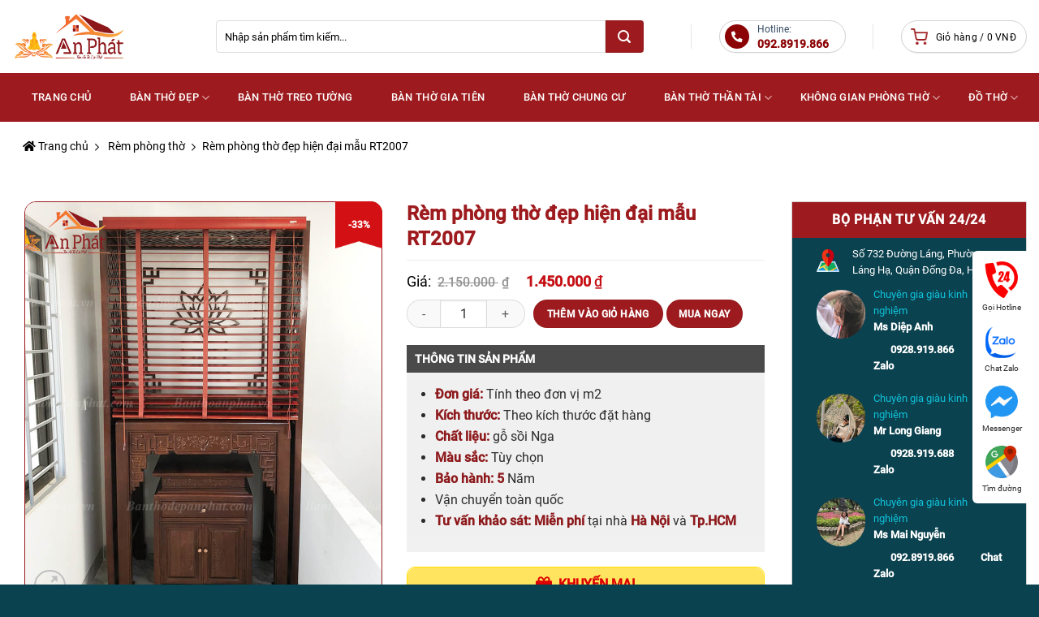

--- FILE ---
content_type: text/html; charset=utf-8
request_url: https://banthodepanphat.com/rem-phong-tho-dep-hien-dai-mau-rt2007/
body_size: 54580
content:
<!DOCTYPE html><html lang="vi" prefix="og: https://ogp.me/ns#" class="loading-site no-js"> <head><meta charset="UTF-8" /><script>if(navigator.userAgent.match(/MSIE|Internet Explorer/i)||navigator.userAgent.match(/Trident\/7\..*?rv:11/i)){var href=document.location.href;if(!href.match(/[?&]nowprocket/)){if(href.indexOf("?")==-1){if(href.indexOf("#")==-1){document.location.href=href+"?nowprocket=1"}else{document.location.href=href.replace("#","?nowprocket=1#")}}else{if(href.indexOf("#")==-1){document.location.href=href+"&nowprocket=1"}else{document.location.href=href.replace("#","&nowprocket=1#")}}}}</script><script>class RocketLazyLoadScripts{constructor(){this.v="1.2.5.1",this.triggerEvents=["keydown","mousedown","mousemove","touchmove","touchstart","touchend","wheel"],this.userEventHandler=this._triggerListener.bind(this),this.touchStartHandler=this._onTouchStart.bind(this),this.touchMoveHandler=this._onTouchMove.bind(this),this.touchEndHandler=this._onTouchEnd.bind(this),this.clickHandler=this._onClick.bind(this),this.interceptedClicks=[],this.interceptedClickListeners=[],this._interceptClickListeners(this),window.addEventListener("pageshow",e=>{this.persisted=e.persisted,this.everythingLoaded&&this._triggerLastFunctions()}),document.addEventListener("DOMContentLoaded",()=>{this._preconnect3rdParties()}),this.delayedScripts={normal:[],async:[],defer:[]},this.trash=[],this.allJQueries=[]}_addUserInteractionListener(e){if(document.hidden){e._triggerListener();return}this.triggerEvents.forEach(t=>window.addEventListener(t,e.userEventHandler,{passive:!0})),window.addEventListener("touchstart",e.touchStartHandler,{passive:!0}),window.addEventListener("mousedown",e.touchStartHandler),document.addEventListener("visibilitychange",e.userEventHandler)}_removeUserInteractionListener(){this.triggerEvents.forEach(e=>window.removeEventListener(e,this.userEventHandler,{passive:!0})),document.removeEventListener("visibilitychange",this.userEventHandler)}_onTouchStart(e){"HTML"!==e.target.tagName&&(window.addEventListener("touchend",this.touchEndHandler),window.addEventListener("mouseup",this.touchEndHandler),window.addEventListener("touchmove",this.touchMoveHandler,{passive:!0}),window.addEventListener("mousemove",this.touchMoveHandler),e.target.addEventListener("click",this.clickHandler),this._disableOtherEventListeners(e.target,!0),this._renameDOMAttribute(e.target,"onclick","rocket-onclick"),this._pendingClickStarted())}_onTouchMove(e){window.removeEventListener("touchend",this.touchEndHandler),window.removeEventListener("mouseup",this.touchEndHandler),window.removeEventListener("touchmove",this.touchMoveHandler,{passive:!0}),window.removeEventListener("mousemove",this.touchMoveHandler),e.target.removeEventListener("click",this.clickHandler),this._disableOtherEventListeners(e.target,!1),this._renameDOMAttribute(e.target,"rocket-onclick","onclick"),this._pendingClickFinished()}_onTouchEnd(){window.removeEventListener("touchend",this.touchEndHandler),window.removeEventListener("mouseup",this.touchEndHandler),window.removeEventListener("touchmove",this.touchMoveHandler,{passive:!0}),window.removeEventListener("mousemove",this.touchMoveHandler)}_onClick(e){e.target.removeEventListener("click",this.clickHandler),this._disableOtherEventListeners(e.target,!1),this._renameDOMAttribute(e.target,"rocket-onclick","onclick"),this.interceptedClicks.push(e),e.preventDefault(),e.stopPropagation(),e.stopImmediatePropagation(),this._pendingClickFinished()}_replayClicks(){window.removeEventListener("touchstart",this.touchStartHandler,{passive:!0}),window.removeEventListener("mousedown",this.touchStartHandler),this.interceptedClicks.forEach(e=>{e.target.dispatchEvent(new MouseEvent("click",{view:e.view,bubbles:!0,cancelable:!0}))})}_interceptClickListeners(e){EventTarget.prototype.addEventListenerBase=EventTarget.prototype.addEventListener,EventTarget.prototype.addEventListener=function(t,i,r){"click"!==t||e.windowLoaded||i===e.clickHandler||e.interceptedClickListeners.push({target:this,func:i,options:r}),(this||window).addEventListenerBase(t,i,r)}}_disableOtherEventListeners(e,t){this.interceptedClickListeners.forEach(i=>{i.target===e&&(t?e.removeEventListener("click",i.func,i.options):e.addEventListener("click",i.func,i.options))}),e.parentNode!==document.documentElement&&this._disableOtherEventListeners(e.parentNode,t)}_waitForPendingClicks(){return new Promise(e=>{this._isClickPending?this._pendingClickFinished=e:e()})}_pendingClickStarted(){this._isClickPending=!0}_pendingClickFinished(){this._isClickPending=!1}_renameDOMAttribute(e,t,i){e.hasAttribute&&e.hasAttribute(t)&&(event.target.setAttribute(i,event.target.getAttribute(t)),event.target.removeAttribute(t))}_triggerListener(){this._removeUserInteractionListener(this),"loading"===document.readyState?document.addEventListener("DOMContentLoaded",this._loadEverythingNow.bind(this)):this._loadEverythingNow()}_preconnect3rdParties(){let e=[];document.querySelectorAll("script[type=rocketlazyloadscript][data-rocket-src]").forEach(t=>{let i=t.getAttribute("data-rocket-src");if(i&&0!==i.indexOf("data:")){0===i.indexOf("//")&&(i=location.protocol+i);try{let r=new URL(i).origin;r!==location.origin&&e.push({src:r,crossOrigin:t.crossOrigin||"module"===t.getAttribute("data-rocket-type")})}catch(n){}}}),e=[...new Map(e.map(e=>[JSON.stringify(e),e])).values()],this._batchInjectResourceHints(e,"preconnect")}async _loadEverythingNow(){this.lastBreath=Date.now(),this._delayEventListeners(this),this._delayJQueryReady(this),this._handleDocumentWrite(),this._registerAllDelayedScripts(),this._preloadAllScripts(),await this._loadScriptsFromList(this.delayedScripts.normal),await this._loadScriptsFromList(this.delayedScripts.defer),await this._loadScriptsFromList(this.delayedScripts.async);try{await this._triggerDOMContentLoaded(),await this._pendingWebpackRequests(this),await this._triggerWindowLoad()}catch(e){console.error(e)}window.dispatchEvent(new Event("rocket-allScriptsLoaded")),this.everythingLoaded=!0,this._waitForPendingClicks().then(()=>{this._replayClicks()}),this._emptyTrash()}_registerAllDelayedScripts(){document.querySelectorAll("script[type=rocketlazyloadscript]").forEach(e=>{e.hasAttribute("data-rocket-src")?e.hasAttribute("async")&&!1!==e.async?this.delayedScripts.async.push(e):e.hasAttribute("defer")&&!1!==e.defer||"module"===e.getAttribute("data-rocket-type")?this.delayedScripts.defer.push(e):this.delayedScripts.normal.push(e):this.delayedScripts.normal.push(e)})}async _transformScript(e){if(await this._littleBreath(),!0===e.noModule&&"noModule"in HTMLScriptElement.prototype){e.setAttribute("data-rocket-status","skipped");return}return new Promise(t=>{let i;function r(){(i||e).setAttribute("data-rocket-status","executed"),t()}try{if(navigator.userAgent.indexOf("Firefox/")>0||""===navigator.vendor)i=document.createElement("script"),[...e.attributes].forEach(e=>{let t=e.nodeName;"type"!==t&&("data-rocket-type"===t&&(t="type"),"data-rocket-src"===t&&(t="src"),i.setAttribute(t,e.nodeValue))}),e.text&&(i.text=e.text),i.hasAttribute("src")?(i.addEventListener("load",r),i.addEventListener("error",function(){i.setAttribute("data-rocket-status","failed"),t()}),setTimeout(()=>{i.isConnected||t()},1)):(i.text=e.text,r()),e.parentNode.replaceChild(i,e);else{let n=e.getAttribute("data-rocket-type"),s=e.getAttribute("data-rocket-src");n?(e.type=n,e.removeAttribute("data-rocket-type")):e.removeAttribute("type"),e.addEventListener("load",r),e.addEventListener("error",function(){e.setAttribute("data-rocket-status","failed"),t()}),s?(e.removeAttribute("data-rocket-src"),e.src=s):e.src="data:text/javascript;base64,"+window.btoa(unescape(encodeURIComponent(e.text)))}}catch(a){e.setAttribute("data-rocket-status","failed"),t()}})}async _loadScriptsFromList(e){let t=e.shift();return t&&t.isConnected?(await this._transformScript(t),this._loadScriptsFromList(e)):Promise.resolve()}_preloadAllScripts(){this._batchInjectResourceHints([...this.delayedScripts.normal,...this.delayedScripts.defer,...this.delayedScripts.async],"preload")}_batchInjectResourceHints(e,t){var i=document.createDocumentFragment();e.forEach(e=>{let r=e.getAttribute&&e.getAttribute("data-rocket-src")||e.src;if(r){let n=document.createElement("link");n.href=r,n.rel=t,"preconnect"!==t&&(n.as="script"),e.getAttribute&&"module"===e.getAttribute("data-rocket-type")&&(n.crossOrigin=!0),e.crossOrigin&&(n.crossOrigin=e.crossOrigin),e.integrity&&(n.integrity=e.integrity),i.appendChild(n),this.trash.push(n)}}),document.head.appendChild(i)}_delayEventListeners(e){let t={};function i(i,r){return t[r].eventsToRewrite.indexOf(i)>=0&&!e.everythingLoaded?"rocket-"+i:i}function r(e,r){var n;!t[n=e]&&(t[n]={originalFunctions:{add:n.addEventListener,remove:n.removeEventListener},eventsToRewrite:[]},n.addEventListener=function(){arguments[0]=i(arguments[0],n),t[n].originalFunctions.add.apply(n,arguments)},n.removeEventListener=function(){arguments[0]=i(arguments[0],n),t[n].originalFunctions.remove.apply(n,arguments)}),t[e].eventsToRewrite.push(r)}function n(t,i){let r=t[i];t[i]=null,Object.defineProperty(t,i,{get:()=>r||function(){},set(n){e.everythingLoaded?r=n:t["rocket"+i]=r=n}})}r(document,"DOMContentLoaded"),r(window,"DOMContentLoaded"),r(window,"load"),r(window,"pageshow"),r(document,"readystatechange"),n(document,"onreadystatechange"),n(window,"onload"),n(window,"onpageshow")}_delayJQueryReady(e){let t;function i(t){return e.everythingLoaded?t:t.split(" ").map(e=>"load"===e||0===e.indexOf("load.")?"rocket-jquery-load":e).join(" ")}function r(r){if(r&&r.fn&&!e.allJQueries.includes(r)){r.fn.ready=r.fn.init.prototype.ready=function(t){return e.domReadyFired?t.bind(document)(r):document.addEventListener("rocket-DOMContentLoaded",()=>t.bind(document)(r)),r([])};let n=r.fn.on;r.fn.on=r.fn.init.prototype.on=function(){return this[0]===window&&("string"==typeof arguments[0]||arguments[0]instanceof String?arguments[0]=i(arguments[0]):"object"==typeof arguments[0]&&Object.keys(arguments[0]).forEach(e=>{let t=arguments[0][e];delete arguments[0][e],arguments[0][i(e)]=t})),n.apply(this,arguments),this},e.allJQueries.push(r)}t=r}r(window.jQuery),Object.defineProperty(window,"jQuery",{get:()=>t,set(e){r(e)}})}async _pendingWebpackRequests(e){let t=document.querySelector("script[data-webpack]");async function i(){return new Promise(e=>{t.addEventListener("load",e),t.addEventListener("error",e)})}t&&(await i(),await e._requestAnimFrame(),await e._pendingWebpackRequests(e))}async _triggerDOMContentLoaded(){this.domReadyFired=!0,await this._littleBreath(),document.dispatchEvent(new Event("rocket-readystatechange")),await this._littleBreath(),document.rocketonreadystatechange&&document.rocketonreadystatechange(),await this._littleBreath(),document.dispatchEvent(new Event("rocket-DOMContentLoaded")),await this._littleBreath(),window.dispatchEvent(new Event("rocket-DOMContentLoaded"))}async _triggerWindowLoad(){await this._littleBreath(),document.dispatchEvent(new Event("rocket-readystatechange")),await this._littleBreath(),document.rocketonreadystatechange&&document.rocketonreadystatechange(),await this._littleBreath(),window.dispatchEvent(new Event("rocket-load")),await this._littleBreath(),window.rocketonload&&window.rocketonload(),await this._littleBreath(),this.allJQueries.forEach(e=>e(window).trigger("rocket-jquery-load")),await this._littleBreath();let e=new Event("rocket-pageshow");e.persisted=this.persisted,window.dispatchEvent(e),await this._littleBreath(),window.rocketonpageshow&&window.rocketonpageshow({persisted:this.persisted}),this.windowLoaded=!0}_triggerLastFunctions(){document.onreadystatechange&&document.onreadystatechange(),window.onload&&window.onload(),window.onpageshow&&window.onpageshow({persisted:this.persisted})}_handleDocumentWrite(){let e=new Map;document.write=document.writeln=function(t){let i=document.currentScript;i||console.error("WPRocket unable to document.write this: "+t);let r=document.createRange(),n=i.parentElement,s=e.get(i);void 0===s&&(s=i.nextSibling,e.set(i,s));let a=document.createDocumentFragment();r.setStart(a,0),a.appendChild(r.createContextualFragment(t)),n.insertBefore(a,s)}}async _littleBreath(){Date.now()-this.lastBreath>45&&(await this._requestAnimFrame(),this.lastBreath=Date.now())}async _requestAnimFrame(){return document.hidden?new Promise(e=>setTimeout(e)):new Promise(e=>requestAnimationFrame(e))}_emptyTrash(){this.trash.forEach(e=>e.remove())}static run(){let e=new RocketLazyLoadScripts;e._addUserInteractionListener(e)}}RocketLazyLoadScripts.run();</script><link rel="profile" href="http://gmpg.org/xfn/11" /><link rel="pingback" href="https://banthodepanphat.com/xmlrpc.php" /><script type="rocketlazyloadscript">(function(html){html.className = html.className.replace(/\bno-js\b/,'js')})(document.documentElement);</script><meta name="viewport" content="width=device-width, initial-scale=1" /><title>Rèm phòng thờ đẹp hiện đại mẫu RT2007 - Không Gian Thờ An Phát</title><meta name="description" content="Rèm phòng thờ đẹp giá rẻ - Rèm nan gỗ Sồi tự nhiên 100% - Mẫu rèm che phòng thờ đẹp được ưa chuộng nhất hiện nay, cho không gian thêm phần trang trọng và riêng tư."/><meta name="robots" content="follow, index, max-snippet:-1, max-video-preview:-1, max-image-preview:large"/><link rel="canonical" href="https://banthodepanphat.com/rem-phong-tho-dep-hien-dai-mau-rt2007/" /><meta property="og:locale" content="vi_VN" /><meta property="og:type" content="product" /><meta property="og:title" content="Rèm phòng thờ đẹp hiện đại mẫu RT2007 - Không Gian Thờ An Phát" /><meta property="og:description" content="Rèm phòng thờ đẹp giá rẻ - Rèm nan gỗ Sồi tự nhiên 100% - Mẫu rèm che phòng thờ đẹp được ưa chuộng nhất hiện nay, cho không gian thêm phần trang trọng và riêng tư." /><meta property="og:url" content="https://banthodepanphat.com/rem-phong-tho-dep-hien-dai-mau-rt2007/" /><meta property="og:site_name" content="Bàn Thờ Đẹp An Phát" /><meta property="og:updated_time" content="2024-04-15T14:35:39+07:00" /><meta property="og:image" content="https://banthodepanphat.com/wp-content/uploads/2023/03/rem-phong-tho-dep-hien-dai-mau-rt2007-1.jpg" /><meta property="og:image:secure_url" content="https://banthodepanphat.com/wp-content/uploads/2023/03/rem-phong-tho-dep-hien-dai-mau-rt2007-1.jpg" /><meta property="og:image:width" content="1000" /><meta property="og:image:height" content="1000" /><meta property="og:image:alt" content="Rèm phòng thờ đẹp hiện đại mẫu RT2007" /><meta property="og:image:type" content="image/jpeg" /><meta property="product:price:amount" content="1450000" /><meta property="product:price:currency" content="VND" /><meta property="product:availability" content="instock" /><meta name="twitter:card" content="summary_large_image" /><meta name="twitter:title" content="Rèm phòng thờ đẹp hiện đại mẫu RT2007 - Không Gian Thờ An Phát" /><meta name="twitter:description" content="Rèm phòng thờ đẹp giá rẻ - Rèm nan gỗ Sồi tự nhiên 100% - Mẫu rèm che phòng thờ đẹp được ưa chuộng nhất hiện nay, cho không gian thêm phần trang trọng và riêng tư." /><meta name="twitter:image" content="https://banthodepanphat.com/wp-content/uploads/2023/03/rem-phong-tho-dep-hien-dai-mau-rt2007-1.jpg" /><meta name="twitter:label1" content="Giá" /><meta name="twitter:data1" content="1.450.000&nbsp;₫" /><meta name="twitter:label2" content="Tình trạng sẵn có" /><meta name="twitter:data2" content="Còn hàng" /><script type="application/ld+json" class="rank-math-schema">{"@context":"https://schema.org","@graph":[{"@type":"Organization","@id":"https://banthodepanphat.com/#organization","name":"B\u00e0n Th\u1edd \u0110\u1eb9p An Ph\u00e1t","url":"https://banthodepanphat.com"},{"@type":"WebSite","@id":"https://banthodepanphat.com/#website","url":"https://banthodepanphat.com","name":"B\u00e0n Th\u1edd \u0110\u1eb9p An Ph\u00e1t","publisher":{"@id":"https://banthodepanphat.com/#organization"},"inLanguage":"vi"},{"@type":"ImageObject","@id":"https://banthodepanphat.com/wp-content/uploads/2023/03/rem-phong-tho-dep-hien-dai-mau-rt2007-1.jpg","url":"https://banthodepanphat.com/wp-content/uploads/2023/03/rem-phong-tho-dep-hien-dai-mau-rt2007-1.jpg","width":"1000","height":"1000","caption":"R\u00e8m ph\u00f2ng th\u1edd \u0111\u1eb9p hi\u1ec7n \u0111\u1ea1i m\u1eabu RT2007","inLanguage":"vi"},{"@type":"BreadcrumbList","@id":"https://banthodepanphat.com/rem-phong-tho-dep-hien-dai-mau-rt2007/#breadcrumb","itemListElement":[{"@type":"ListItem","position":"1","item":{"@id":"https://banthodepanphat.com","name":"Trang ch\u1ee7"}},{"@type":"ListItem","position":"2","item":{"@id":"https://banthodepanphat.com/rem-phong-tho/","name":"R\u00e8m ph\u00f2ng th\u1edd"}},{"@type":"ListItem","position":"3","item":{"@id":"https://banthodepanphat.com/rem-phong-tho-dep-hien-dai-mau-rt2007/","name":"R\u00e8m ph\u00f2ng th\u1edd \u0111\u1eb9p hi\u1ec7n \u0111\u1ea1i m\u1eabu RT2007"}}]},{"@type":"ItemPage","@id":"https://banthodepanphat.com/rem-phong-tho-dep-hien-dai-mau-rt2007/#webpage","url":"https://banthodepanphat.com/rem-phong-tho-dep-hien-dai-mau-rt2007/","name":"R\u00e8m ph\u00f2ng th\u1edd \u0111\u1eb9p hi\u1ec7n \u0111\u1ea1i m\u1eabu RT2007 - Kh\u00f4ng Gian Th\u1edd An Ph\u00e1t","datePublished":"2023-03-14T16:02:00+07:00","dateModified":"2024-04-15T14:35:39+07:00","isPartOf":{"@id":"https://banthodepanphat.com/#website"},"primaryImageOfPage":{"@id":"https://banthodepanphat.com/wp-content/uploads/2023/03/rem-phong-tho-dep-hien-dai-mau-rt2007-1.jpg"},"inLanguage":"vi","breadcrumb":{"@id":"https://banthodepanphat.com/rem-phong-tho-dep-hien-dai-mau-rt2007/#breadcrumb"}},{"@type":"Product","name":"R\u00e8m ph\u00f2ng th\u1edd \u0111\u1eb9p hi\u1ec7n \u0111\u1ea1i m\u1eabu RT2007 - Kh\u00f4ng Gian Th\u1edd An Ph\u00e1t","description":"R\u00e8m ph\u00f2ng th\u1edd \u0111\u1eb9p gi\u00e1 r\u1ebb - R\u00e8m nan g\u1ed7 S\u1ed3i t\u1ef1 nhi\u00ean 100% - M\u1eabu r\u00e8m che ph\u00f2ng th\u1edd \u0111\u1eb9p \u0111\u01b0\u1ee3c \u01b0a chu\u1ed9ng nh\u1ea5t hi\u1ec7n nay, cho kh\u00f4ng gian th\u00eam ph\u1ea7n trang tr\u1ecdng v\u00e0 ri\u00eang t\u01b0.","category":"R\u00e8m ph\u00f2ng th\u1edd","mainEntityOfPage":{"@id":"https://banthodepanphat.com/rem-phong-tho-dep-hien-dai-mau-rt2007/#webpage"},"image":[{"@type":"ImageObject","url":"https://banthodepanphat.com/wp-content/uploads/2023/03/rem-phong-tho-dep-hien-dai-mau-rt2007-1.jpg","height":"1000","width":"1000"},{"@type":"ImageObject","url":"https://banthodepanphat.com/wp-content/uploads/2023/03/rem-phong-tho-dep-hien-dai-mau-rt2007-2.jpg","height":"1000","width":"1000"},{"@type":"ImageObject","url":"https://banthodepanphat.com/wp-content/uploads/2023/03/rem-phong-tho-dep-hien-dai-mau-rt2007-3-1.jpg","height":"1000","width":"1000"}],"aggregateRating":{"@type":"AggregateRating","ratingValue":"4.86","bestRating":"5","ratingCount":"7","reviewCount":"15"},"review":[{"@type":"Review","@id":"https://banthodepanphat.com/rem-phong-tho-dep-hien-dai-mau-rt2007/#li-comment-2868","description":"\u0111\u00e3 nh\u1eadn \u0111c h\u00e0ng, \u0111\u00f3ng g\u00f5i k\u0129, c\u1ea3m \u01a1n shop nh\u00e9 ","datePublished":"2023-04-04 23:32:50","reviewRating":{"@type":"Rating","ratingValue":"5","bestRating":"5","worstRating":"1"},"author":{"@type":"Person","name":"Nguy\u1ec5n Th\u00e0nh Lu\u00e2n"}},{"@type":"Review","@id":"https://banthodepanphat.com/rem-phong-tho-dep-hien-dai-mau-rt2007/#li-comment-2865","description":"\u0110\u1eb9p ","datePublished":"2023-04-04 13:01:53","reviewRating":{"@type":"Rating","ratingValue":"5","bestRating":"5","worstRating":"1"},"author":{"@type":"Person","name":"Dung Nguy\u1ec5n"}},{"@type":"Review","@id":"https://banthodepanphat.com/rem-phong-tho-dep-hien-dai-mau-rt2007/#li-comment-2867","description":"giao h\u00e0ng nhanh, \u1edf qu\u1eadn 6 \u0111\u1eb7t l\u00fac s\u00e1ng t\u1edbi tr\u01b0a th\u1ee3 li\u00ean h\u1ec7 l\u1eafp \u0111\u1eb7t lu\u00f4n ","datePublished":"2023-04-04 07:30:19","reviewRating":{"@type":"Rating","ratingValue":"5","bestRating":"5","worstRating":"1"},"author":{"@type":"Person","name":"Tran Ngoc"}},{"@type":"Review","@id":"https://banthodepanphat.com/rem-phong-tho-dep-hien-dai-mau-rt2007/#li-comment-2870","description":"\u0111\u1eb7t h\u00e0ng t\u1eeb s\u00e0igon g\u1eedi v\u00f4 c\u00e0 mau, h\u01b0\u1edbng d\u1eabn l\u1eafp \u0111\u1eb7c chi ti\u1ebft, ch\u00fa c\u1ea3m \u01a1n c\u00e1c con nhi\u1ec1u ","datePublished":"2023-04-04 00:43:31","reviewRating":{"@type":"Rating","ratingValue":"5","bestRating":"5","worstRating":"1"},"author":{"@type":"Person","name":"Minh S\u01a1n Nguy\u1ec5n"}},{"@type":"Review","@id":"https://banthodepanphat.com/rem-phong-tho-dep-hien-dai-mau-rt2007/#li-comment-2866","description":"B\u00e0n th\u1edd r\u1ea5t ch\u1eafc ch\u1eafn ","datePublished":"2023-04-03 19:59:47","reviewRating":{"@type":"Rating","ratingValue":"4","bestRating":"5","worstRating":"1"},"author":{"@type":"Person","name":"Dinh Chi"}},{"@type":"Review","@id":"https://banthodepanphat.com/rem-phong-tho-dep-hien-dai-mau-rt2007/#li-comment-2864","description":"l\u1ea7n \u0111\u1ea7u \u0111\u1eb7t h\u00e0ng b\u00e0n th\u1edd qua m\u1ea1ng , h\u00e0ng r\u1ea5t ch\u1ea5t l\u01b0\u01a1ng, m\u00ecnh se gi\u1edbi thi\u1ec7u cho b\u1ea1n b\u00e8 v\u00e0 ng\u01b0\u1eddi th\u00e2n ","datePublished":"2023-04-03 04:02:13","reviewRating":{"@type":"Rating","ratingValue":"5","bestRating":"5","worstRating":"1"},"author":{"@type":"Person","name":"thao ngo"}},{"@type":"Review","@id":"https://banthodepanphat.com/rem-phong-tho-dep-hien-dai-mau-rt2007/#li-comment-2869","description":"nh\u00e2n vien chu \u0111\u00e1o l\u1ecbch s\u1ef1 , s\u1ea3n ph\u1ea9m r\u1ea5t \u0111\u1eb9p, c\u1ee7a h\u00e0ng nhi\u1ec1u m\u1eabu m\u00e3 ","datePublished":"2023-04-03 03:18:48","reviewRating":{"@type":"Rating","ratingValue":"5","bestRating":"5","worstRating":"1"},"author":{"@type":"Person","name":"Kh\u00e1nh V\u0169"}}],"offers":{"@type":"Offer","price":"1450000","priceCurrency":"VND","priceValidUntil":"2027-12-31","availability":"http://schema.org/InStock","itemCondition":"NewCondition","url":"https://banthodepanphat.com/rem-phong-tho-dep-hien-dai-mau-rt2007/","seller":{"@type":"Organization","@id":"https://banthodepanphat.com/","name":"B\u00e0n Th\u1edd \u0110\u1eb9p An Ph\u00e1t","url":"https://banthodepanphat.com","logo":""}},"@id":"https://banthodepanphat.com/rem-phong-tho-dep-hien-dai-mau-rt2007/#richSnippet"}]}</script><link rel='prefetch' href='https://banthodepanphat.com/wp-content/themes/flatsome/assets/js/flatsome.js?ver=be4456ec53c49e21f6f3' /><link rel='prefetch' href='https://banthodepanphat.com/wp-content/themes/flatsome/assets/js/chunk.slider.js?ver=3.18.2' /><link rel='prefetch' href='https://banthodepanphat.com/wp-content/themes/flatsome/assets/js/chunk.popups.js?ver=3.18.2' /><link rel='prefetch' href='https://banthodepanphat.com/wp-content/themes/flatsome/assets/js/chunk.tooltips.js?ver=3.18.2' /><link rel='prefetch' href='https://banthodepanphat.com/wp-content/themes/flatsome/assets/js/woocommerce.js?ver=8e1d1e4735a78026b37a' /><link rel="alternate" type="application/rss+xml" title="Dòng thông tin Không Gian Thờ An Phát &raquo;" href="https://banthodepanphat.com/feed/" /><link rel="alternate" type="application/rss+xml" title="Không Gian Thờ An Phát &raquo; Dòng bình luận" href="https://banthodepanphat.com/comments/feed/" /><link rel="alternate" type="application/rss+xml" title="Không Gian Thờ An Phát &raquo; Rèm phòng thờ đẹp hiện đại mẫu RT2007 Dòng bình luận" href="https://banthodepanphat.com/rem-phong-tho-dep-hien-dai-mau-rt2007/feed/" /><link rel="alternate" title="oNhúng (JSON)" type="application/json+oembed" href="https://banthodepanphat.com/wp-json/oembed/1.0/embed?url=https%3A%2F%2Fbanthodepanphat.com%2Frem-phong-tho-dep-hien-dai-mau-rt2007%2F" /><link rel="alternate" title="oNhúng (XML)" type="text/xml+oembed" href="https://banthodepanphat.com/wp-json/oembed/1.0/embed?url=https%3A%2F%2Fbanthodepanphat.com%2Frem-phong-tho-dep-hien-dai-mau-rt2007%2F&#038;format=xml" /> <meta property="og:title" content="Rèm phòng thờ đẹp hiện đại mẫu RT2007"/> <meta property="og:url" content="https://banthodepanphat.com/rem-phong-tho-dep-hien-dai-mau-rt2007/"/> <meta property="og:site_name" content="Không Gian Thờ An Phát"/> <meta name="description" content="" /><style id='wp-img-auto-sizes-contain-inline-css' type='text/css'>img:is([sizes=auto i],[sizes^="auto," i]){contain-intrinsic-size:3000px 1500px}</style><link data-minify="1" rel='stylesheet' id='woosb-blocks-css' href='https://banthodepanphat.com/wp-content/cache/min/1/wp-content/plugins/woo-product-bundle/assets/css/blocks.css?ver=1766632668' type='text/css' media='all' /><link data-minify="1" rel='stylesheet' id='dashicons-css' href='https://banthodepanphat.com/wp-content/cache/min/1/wp-includes/css/dashicons.min.css?ver=1766632668' type='text/css' media='all' /><link rel='stylesheet' id='menu-icons-extra-css' href='https://banthodepanphat.com/wp-content/plugins/ot-flatsome-vertical-menu/libs/menu-icons/css/extra.min.css?ver=0.12.2' type='text/css' media='all' /><style id='wp-block-library-inline-css' type='text/css'>:root{--wp-block-synced-color:#7a00df;--wp-block-synced-color--rgb:122,0,223;--wp-bound-block-color:var(--wp-block-synced-color);--wp-editor-canvas-background:#ddd;--wp-admin-theme-color:#007cba;--wp-admin-theme-color--rgb:0,124,186;--wp-admin-theme-color-darker-10:#006ba1;--wp-admin-theme-color-darker-10--rgb:0,107,160.5;--wp-admin-theme-color-darker-20:#005a87;--wp-admin-theme-color-darker-20--rgb:0,90,135;--wp-admin-border-width-focus:2px}@media (min-resolution:192dpi){:root{--wp-admin-border-width-focus:1.5px}}.wp-element-button{cursor:pointer}:root .has-very-light-gray-background-color{background-color:#eee}:root .has-very-dark-gray-background-color{background-color:#313131}:root .has-very-light-gray-color{color:#eee}:root .has-very-dark-gray-color{color:#313131}:root .has-vivid-green-cyan-to-vivid-cyan-blue-gradient-background{background:linear-gradient(135deg,#00d084,#0693e3)}:root .has-purple-crush-gradient-background{background:linear-gradient(135deg,#34e2e4,#4721fb 50%,#ab1dfe)}:root .has-hazy-dawn-gradient-background{background:linear-gradient(135deg,#faaca8,#dad0ec)}:root .has-subdued-olive-gradient-background{background:linear-gradient(135deg,#fafae1,#67a671)}:root .has-atomic-cream-gradient-background{background:linear-gradient(135deg,#fdd79a,#004a59)}:root .has-nightshade-gradient-background{background:linear-gradient(135deg,#330968,#31cdcf)}:root .has-midnight-gradient-background{background:linear-gradient(135deg,#020381,#2874fc)}:root{--wp--preset--font-size--normal:16px;--wp--preset--font-size--huge:42px}.has-regular-font-size{font-size:1em}.has-larger-font-size{font-size:2.625em}.has-normal-font-size{font-size:var(--wp--preset--font-size--normal)}.has-huge-font-size{font-size:var(--wp--preset--font-size--huge)}.has-text-align-center{text-align:center}.has-text-align-left{text-align:left}.has-text-align-right{text-align:right}.has-fit-text{white-space:nowrap!important}#end-resizable-editor-section{display:none}.aligncenter{clear:both}.items-justified-left{justify-content:flex-start}.items-justified-center{justify-content:center}.items-justified-right{justify-content:flex-end}.items-justified-space-between{justify-content:space-between}.screen-reader-text{border:0;clip-path:inset(50%);height:1px;margin:-1px;overflow:hidden;padding:0;position:absolute;width:1px;word-wrap:normal!important}.screen-reader-text:focus{background-color:#ddd;clip-path:none;color:#444;display:block;font-size:1em;height:auto;left:5px;line-height:normal;padding:15px 23px 14px;text-decoration:none;top:5px;width:auto;z-index:100000}html:where(.has-border-color){border-style:solid}html:where([style*=border-top-color]){border-top-style:solid}html:where([style*=border-right-color]){border-right-style:solid}html:where([style*=border-bottom-color]){border-bottom-style:solid}html:where([style*=border-left-color]){border-left-style:solid}html:where([style*=border-width]){border-style:solid}html:where([style*=border-top-width]){border-top-style:solid}html:where([style*=border-right-width]){border-right-style:solid}html:where([style*=border-bottom-width]){border-bottom-style:solid}html:where([style*=border-left-width]){border-left-style:solid}html:where(img[class*=wp-image-]){height:auto;max-width:100%}:where(figure){margin:0 0 1em}html:where(.is-position-sticky){--wp-admin--admin-bar--position-offset:var(--wp-admin--admin-bar--height,0px)}@media screen and (max-width:600px){html:where(.is-position-sticky){--wp-admin--admin-bar--position-offset:0px}}</style><link data-minify="1" rel='stylesheet' id='wc-blocks-style-css' href='https://banthodepanphat.com/wp-content/cache/min/1/wp-content/plugins/woocommerce/assets/client/blocks/wc-blocks.css?ver=1766632668' type='text/css' media='all' /><style id='global-styles-inline-css' type='text/css'>:root{--wp--preset--aspect-ratio--square:1;--wp--preset--aspect-ratio--4-3:4/3;--wp--preset--aspect-ratio--3-4:3/4;--wp--preset--aspect-ratio--3-2:3/2;--wp--preset--aspect-ratio--2-3:2/3;--wp--preset--aspect-ratio--16-9:16/9;--wp--preset--aspect-ratio--9-16:9/16;--wp--preset--color--black:#000000;--wp--preset--color--cyan-bluish-gray:#abb8c3;--wp--preset--color--white:#ffffff;--wp--preset--color--pale-pink:#f78da7;--wp--preset--color--vivid-red:#cf2e2e;--wp--preset--color--luminous-vivid-orange:#ff6900;--wp--preset--color--luminous-vivid-amber:#fcb900;--wp--preset--color--light-green-cyan:#7bdcb5;--wp--preset--color--vivid-green-cyan:#00d084;--wp--preset--color--pale-cyan-blue:#8ed1fc;--wp--preset--color--vivid-cyan-blue:#0693e3;--wp--preset--color--vivid-purple:#9b51e0;--wp--preset--color--primary:#9d1b1e;--wp--preset--color--secondary:#9d1b1e;--wp--preset--color--success:#7a9c59;--wp--preset--color--alert:#b20000;--wp--preset--gradient--vivid-cyan-blue-to-vivid-purple:linear-gradient(135deg,rgb(6,147,227) 0%,rgb(155,81,224) 100%);--wp--preset--gradient--light-green-cyan-to-vivid-green-cyan:linear-gradient(135deg,rgb(122,220,180) 0%,rgb(0,208,130) 100%);--wp--preset--gradient--luminous-vivid-amber-to-luminous-vivid-orange:linear-gradient(135deg,rgb(252,185,0) 0%,rgb(255,105,0) 100%);--wp--preset--gradient--luminous-vivid-orange-to-vivid-red:linear-gradient(135deg,rgb(255,105,0) 0%,rgb(207,46,46) 100%);--wp--preset--gradient--very-light-gray-to-cyan-bluish-gray:linear-gradient(135deg,rgb(238,238,238) 0%,rgb(169,184,195) 100%);--wp--preset--gradient--cool-to-warm-spectrum:linear-gradient(135deg,rgb(74,234,220) 0%,rgb(151,120,209) 20%,rgb(207,42,186) 40%,rgb(238,44,130) 60%,rgb(251,105,98) 80%,rgb(254,248,76) 100%);--wp--preset--gradient--blush-light-purple:linear-gradient(135deg,rgb(255,206,236) 0%,rgb(152,150,240) 100%);--wp--preset--gradient--blush-bordeaux:linear-gradient(135deg,rgb(254,205,165) 0%,rgb(254,45,45) 50%,rgb(107,0,62) 100%);--wp--preset--gradient--luminous-dusk:linear-gradient(135deg,rgb(255,203,112) 0%,rgb(199,81,192) 50%,rgb(65,88,208) 100%);--wp--preset--gradient--pale-ocean:linear-gradient(135deg,rgb(255,245,203) 0%,rgb(182,227,212) 50%,rgb(51,167,181) 100%);--wp--preset--gradient--electric-grass:linear-gradient(135deg,rgb(202,248,128) 0%,rgb(113,206,126) 100%);--wp--preset--gradient--midnight:linear-gradient(135deg,rgb(2,3,129) 0%,rgb(40,116,252) 100%);--wp--preset--font-size--small:13px;--wp--preset--font-size--medium:20px;--wp--preset--font-size--large:36px;--wp--preset--font-size--x-large:42px;--wp--preset--spacing--20:0.44rem;--wp--preset--spacing--30:0.67rem;--wp--preset--spacing--40:1rem;--wp--preset--spacing--50:1.5rem;--wp--preset--spacing--60:2.25rem;--wp--preset--spacing--70:3.38rem;--wp--preset--spacing--80:5.06rem;--wp--preset--shadow--natural:6px 6px 9px rgba(0,0,0,0.2);--wp--preset--shadow--deep:12px 12px 50px rgba(0,0,0,0.4);--wp--preset--shadow--sharp:6px 6px 0px rgba(0,0,0,0.2);--wp--preset--shadow--outlined:6px 6px 0px -3px rgb(255,255,255),6px 6px rgb(0,0,0);--wp--preset--shadow--crisp:6px 6px 0px rgb(0,0,0)}:where(body){margin:0}.wp-site-blocks > .alignleft{float:left;margin-right:2em}.wp-site-blocks > .alignright{float:right;margin-left:2em}.wp-site-blocks > .aligncenter{justify-content:center;margin-left:auto;margin-right:auto}:where(.is-layout-flex){gap:0.5em}:where(.is-layout-grid){gap:0.5em}.is-layout-flow > .alignleft{float:left;margin-inline-start:0;margin-inline-end:2em}.is-layout-flow > .alignright{float:right;margin-inline-start:2em;margin-inline-end:0}.is-layout-flow > .aligncenter{margin-left:auto !important;margin-right:auto !important}.is-layout-constrained > .alignleft{float:left;margin-inline-start:0;margin-inline-end:2em}.is-layout-constrained > .alignright{float:right;margin-inline-start:2em;margin-inline-end:0}.is-layout-constrained > .aligncenter{margin-left:auto !important;margin-right:auto !important}.is-layout-constrained >:where(:not(.alignleft):not(.alignright):not(.alignfull)){margin-left:auto !important;margin-right:auto !important}body .is-layout-flex{display:flex}.is-layout-flex{flex-wrap:wrap;align-items:center}.is-layout-flex >:is(*,div){margin:0}body .is-layout-grid{display:grid}.is-layout-grid >:is(*,div){margin:0}body{padding-top:0px;padding-right:0px;padding-bottom:0px;padding-left:0px}a:where(:not(.wp-element-button)){text-decoration:none}:root:where(.wp-element-button,.wp-block-button__link){background-color:#32373c;border-width:0;color:#fff;font-family:inherit;font-size:inherit;font-style:inherit;font-weight:inherit;letter-spacing:inherit;line-height:inherit;padding-top:calc(0.667em + 2px);padding-right:calc(1.333em + 2px);padding-bottom:calc(0.667em + 2px);padding-left:calc(1.333em + 2px);text-decoration:none;text-transform:inherit}.has-black-color{color:var(--wp--preset--color--black) !important}.has-cyan-bluish-gray-color{color:var(--wp--preset--color--cyan-bluish-gray) !important}.has-white-color{color:var(--wp--preset--color--white) !important}.has-pale-pink-color{color:var(--wp--preset--color--pale-pink) !important}.has-vivid-red-color{color:var(--wp--preset--color--vivid-red) !important}.has-luminous-vivid-orange-color{color:var(--wp--preset--color--luminous-vivid-orange) !important}.has-luminous-vivid-amber-color{color:var(--wp--preset--color--luminous-vivid-amber) !important}.has-light-green-cyan-color{color:var(--wp--preset--color--light-green-cyan) !important}.has-vivid-green-cyan-color{color:var(--wp--preset--color--vivid-green-cyan) !important}.has-pale-cyan-blue-color{color:var(--wp--preset--color--pale-cyan-blue) !important}.has-vivid-cyan-blue-color{color:var(--wp--preset--color--vivid-cyan-blue) !important}.has-vivid-purple-color{color:var(--wp--preset--color--vivid-purple) !important}.has-primary-color{color:var(--wp--preset--color--primary) !important}.has-secondary-color{color:var(--wp--preset--color--secondary) !important}.has-success-color{color:var(--wp--preset--color--success) !important}.has-alert-color{color:var(--wp--preset--color--alert) !important}.has-black-background-color{background-color:var(--wp--preset--color--black) !important}.has-cyan-bluish-gray-background-color{background-color:var(--wp--preset--color--cyan-bluish-gray) !important}.has-white-background-color{background-color:var(--wp--preset--color--white) !important}.has-pale-pink-background-color{background-color:var(--wp--preset--color--pale-pink) !important}.has-vivid-red-background-color{background-color:var(--wp--preset--color--vivid-red) !important}.has-luminous-vivid-orange-background-color{background-color:var(--wp--preset--color--luminous-vivid-orange) !important}.has-luminous-vivid-amber-background-color{background-color:var(--wp--preset--color--luminous-vivid-amber) !important}.has-light-green-cyan-background-color{background-color:var(--wp--preset--color--light-green-cyan) !important}.has-vivid-green-cyan-background-color{background-color:var(--wp--preset--color--vivid-green-cyan) !important}.has-pale-cyan-blue-background-color{background-color:var(--wp--preset--color--pale-cyan-blue) !important}.has-vivid-cyan-blue-background-color{background-color:var(--wp--preset--color--vivid-cyan-blue) !important}.has-vivid-purple-background-color{background-color:var(--wp--preset--color--vivid-purple) !important}.has-primary-background-color{background-color:var(--wp--preset--color--primary) !important}.has-secondary-background-color{background-color:var(--wp--preset--color--secondary) !important}.has-success-background-color{background-color:var(--wp--preset--color--success) !important}.has-alert-background-color{background-color:var(--wp--preset--color--alert) !important}.has-black-border-color{border-color:var(--wp--preset--color--black) !important}.has-cyan-bluish-gray-border-color{border-color:var(--wp--preset--color--cyan-bluish-gray) !important}.has-white-border-color{border-color:var(--wp--preset--color--white) !important}.has-pale-pink-border-color{border-color:var(--wp--preset--color--pale-pink) !important}.has-vivid-red-border-color{border-color:var(--wp--preset--color--vivid-red) !important}.has-luminous-vivid-orange-border-color{border-color:var(--wp--preset--color--luminous-vivid-orange) !important}.has-luminous-vivid-amber-border-color{border-color:var(--wp--preset--color--luminous-vivid-amber) !important}.has-light-green-cyan-border-color{border-color:var(--wp--preset--color--light-green-cyan) !important}.has-vivid-green-cyan-border-color{border-color:var(--wp--preset--color--vivid-green-cyan) !important}.has-pale-cyan-blue-border-color{border-color:var(--wp--preset--color--pale-cyan-blue) !important}.has-vivid-cyan-blue-border-color{border-color:var(--wp--preset--color--vivid-cyan-blue) !important}.has-vivid-purple-border-color{border-color:var(--wp--preset--color--vivid-purple) !important}.has-primary-border-color{border-color:var(--wp--preset--color--primary) !important}.has-secondary-border-color{border-color:var(--wp--preset--color--secondary) !important}.has-success-border-color{border-color:var(--wp--preset--color--success) !important}.has-alert-border-color{border-color:var(--wp--preset--color--alert) !important}.has-vivid-cyan-blue-to-vivid-purple-gradient-background{background:var(--wp--preset--gradient--vivid-cyan-blue-to-vivid-purple) !important}.has-light-green-cyan-to-vivid-green-cyan-gradient-background{background:var(--wp--preset--gradient--light-green-cyan-to-vivid-green-cyan) !important}.has-luminous-vivid-amber-to-luminous-vivid-orange-gradient-background{background:var(--wp--preset--gradient--luminous-vivid-amber-to-luminous-vivid-orange) !important}.has-luminous-vivid-orange-to-vivid-red-gradient-background{background:var(--wp--preset--gradient--luminous-vivid-orange-to-vivid-red) !important}.has-very-light-gray-to-cyan-bluish-gray-gradient-background{background:var(--wp--preset--gradient--very-light-gray-to-cyan-bluish-gray) !important}.has-cool-to-warm-spectrum-gradient-background{background:var(--wp--preset--gradient--cool-to-warm-spectrum) !important}.has-blush-light-purple-gradient-background{background:var(--wp--preset--gradient--blush-light-purple) !important}.has-blush-bordeaux-gradient-background{background:var(--wp--preset--gradient--blush-bordeaux) !important}.has-luminous-dusk-gradient-background{background:var(--wp--preset--gradient--luminous-dusk) !important}.has-pale-ocean-gradient-background{background:var(--wp--preset--gradient--pale-ocean) !important}.has-electric-grass-gradient-background{background:var(--wp--preset--gradient--electric-grass) !important}.has-midnight-gradient-background{background:var(--wp--preset--gradient--midnight) !important}.has-small-font-size{font-size:var(--wp--preset--font-size--small) !important}.has-medium-font-size{font-size:var(--wp--preset--font-size--medium) !important}.has-large-font-size{font-size:var(--wp--preset--font-size--large) !important}.has-x-large-font-size{font-size:var(--wp--preset--font-size--x-large) !important}</style><link rel='stylesheet' id='ot-vertical-menu-css-css' href='https://banthodepanphat.com/wp-content/plugins/ot-flatsome-vertical-menu/assets/css/style.css?ver=1.2.3' type='text/css' media='all' /><link rel='stylesheet' id='photoswipe-css' href='https://banthodepanphat.com/wp-content/cache/background-css/banthodepanphat.com/wp-content/plugins/woocommerce/assets/css/photoswipe/photoswipe.min.css?ver=10.1.3&wpr_t=1769633294' type='text/css' media='all' /><link rel='stylesheet' id='photoswipe-default-skin-css' href='https://banthodepanphat.com/wp-content/cache/background-css/banthodepanphat.com/wp-content/plugins/woocommerce/assets/css/photoswipe/default-skin/default-skin.min.css?ver=10.1.3&wpr_t=1769633294' type='text/css' media='all' /><style id='woocommerce-inline-inline-css' type='text/css'>.woocommerce form .form-row .required{visibility:visible}</style><link rel='stylesheet' id='ez-toc-css' href='https://banthodepanphat.com/wp-content/plugins/easy-table-of-contents/assets/css/screen.min.css?ver=2.0.80' type='text/css' media='all' /><style id='ez-toc-inline-css' type='text/css'>div#ez-toc-container .ez-toc-title{font-size:120%}div#ez-toc-container .ez-toc-title{font-weight:500}div#ez-toc-container ul li,div#ez-toc-container ul li a{font-size:95%}div#ez-toc-container ul li,div#ez-toc-container ul li a{font-weight:500}div#ez-toc-container nav ul ul li{font-size:90%}.ez-toc-box-title{font-weight:bold;margin-bottom:10px;text-align:center;text-transform:uppercase;letter-spacing:1px;color:#666;padding-bottom:5px;position:absolute;top:-4%;left:5%;background-color:inherit;transition:top 0.3s ease}.ez-toc-box-title.toc-closed{top:-25%}.ez-toc-container-direction{direction:ltr}.ez-toc-counter ul{counter-reset:item}.ez-toc-counter nav ul li a::before{content:counters(item,'.',decimal) '. ';display:inline-block;counter-increment:item;flex-grow:0;flex-shrink:0;margin-right:.2em;float:left}.ez-toc-widget-direction{direction:ltr}.ez-toc-widget-container ul{counter-reset:item}.ez-toc-widget-container nav ul li a::before{content:counters(item,'.',decimal) '. ';display:inline-block;counter-increment:item;flex-grow:0;flex-shrink:0;margin-right:.2em;float:left}</style><link rel='stylesheet' id='woo-variation-swatches-css' href='https://banthodepanphat.com/wp-content/plugins/woo-variation-swatches/assets/css/frontend.min.css?ver=1717485729' type='text/css' media='all' /><style id='woo-variation-swatches-inline-css' type='text/css'>:root{--wvs-tick:url("data:image/svg+xml;utf8,%3Csvg filter='drop-shadow(0px 0px 2px rgb(0 0 0 / .8))' xmlns='http://www.w3.org/2000/svg' viewBox='0 0 30 30'%3E%3Cpath fill='none' stroke='%23ffffff' stroke-linecap='round' stroke-linejoin='round' stroke-width='4' d='M4 16L11 23 27 7'/%3E%3C/svg%3E");--wvs-cross:url("data:image/svg+xml;utf8,%3Csvg filter='drop-shadow(0px 0px 5px rgb(255 255 255 / .6))' xmlns='http://www.w3.org/2000/svg' width='72px' height='72px' viewBox='0 0 24 24'%3E%3Cpath fill='none' stroke='%23ff0000' stroke-linecap='round' stroke-width='0.6' d='M5 5L19 19M19 5L5 19'/%3E%3C/svg%3E");--wvs-single-product-item-width:30px;--wvs-single-product-item-height:30px;--wvs-single-product-item-font-size:16px}</style><link data-minify="1" rel='stylesheet' id='brands-styles-css' href='https://banthodepanphat.com/wp-content/cache/min/1/wp-content/plugins/woocommerce/assets/css/brands.css?ver=1766632668' type='text/css' media='all' /><link data-minify="1" rel='stylesheet' id='woosb-frontend-css' href='https://banthodepanphat.com/wp-content/cache/min/1/wp-content/plugins/woo-product-bundle/assets/css/frontend.css?ver=1766632668' type='text/css' media='all' /><link data-minify="1" rel='stylesheet' id='fontawesome-css-css' href='https://banthodepanphat.com/wp-content/cache/min/1/wp-content/themes/flatsome-child/fontawesome-pro/css/all.min.css?ver=1766632668' type='text/css' media='all' /><link rel='stylesheet' id='swiper-css-css' href='https://banthodepanphat.com/wp-content/themes/flatsome-child/swiper/swiper.min.css?ver=6.9' type='text/css' media='all' /><link data-minify="1" rel='stylesheet' id='flatsome-main-css' href='https://banthodepanphat.com/wp-content/cache/background-css/banthodepanphat.com/wp-content/cache/min/1/wp-content/themes/flatsome/assets/css/flatsome.css?ver=1766632668&wpr_t=1769633294' type='text/css' media='all' /><style id='flatsome-main-inline-css' type='text/css'>@font-face{font-family:"fl-icons";font-display:block;src:url(https://banthodepanphat.com/wp-content/themes/flatsome/assets/css/icons/fl-icons.eot?v=3.18.2);src:url(https://banthodepanphat.com/wp-content/themes/flatsome/assets/css/icons/fl-icons.eot#iefix?v=3.18.2) format("embedded-opentype"),url(https://banthodepanphat.com/wp-content/themes/flatsome/assets/css/icons/fl-icons.woff2?v=3.18.2) format("woff2"),url(https://banthodepanphat.com/wp-content/themes/flatsome/assets/css/icons/fl-icons.ttf?v=3.18.2) format("truetype"),url(https://banthodepanphat.com/wp-content/themes/flatsome/assets/css/icons/fl-icons.woff?v=3.18.2) format("woff"),url(https://banthodepanphat.com/wp-content/themes/flatsome/assets/css/icons/fl-icons.svg?v=3.18.2#fl-icons) format("svg")}</style><link data-minify="1" rel='stylesheet' id='flatsome-shop-css' href='https://banthodepanphat.com/wp-content/cache/min/1/wp-content/themes/flatsome/assets/css/flatsome-shop.css?ver=1766632668' type='text/css' media='all' /><link data-minify="1" rel='stylesheet' id='flatsome-style-css' href='https://banthodepanphat.com/wp-content/cache/background-css/banthodepanphat.com/wp-content/cache/min/1/wp-content/themes/flatsome-child/style.css?ver=1766632669&wpr_t=1769633294' type='text/css' media='all' /><script type="text/javascript" src="https://banthodepanphat.com/wp-includes/js/jquery/jquery.min.js?ver=3.7.1" id="jquery-core-js"></script><script type="text/javascript" src="https://banthodepanphat.com/wp-content/plugins/woocommerce/assets/js/jquery-blockui/jquery.blockUI.min.js?ver=2.7.0-wc.10.1.3" id="jquery-blockui-js" data-wp-strategy="defer"></script><script type="text/javascript" id="wc-add-to-cart-js-extra">
var wc_add_to_cart_params = {"ajax_url":"/wp-admin/admin-ajax.php","wc_ajax_url":"/?wc-ajax=%%endpoint%%","i18n_view_cart":"Xem gi\u1ecf h\u00e0ng","cart_url":"https://banthodepanphat.com/gio-hang/","is_cart":"","cart_redirect_after_add":"no"};
//# sourceURL=wc-add-to-cart-js-extra

</script><script type="text/javascript" src="https://banthodepanphat.com/wp-content/plugins/woocommerce/assets/js/frontend/add-to-cart.min.js?ver=10.1.3" id="wc-add-to-cart-js" defer="defer" data-wp-strategy="defer"></script><script type="text/javascript" src="https://banthodepanphat.com/wp-content/plugins/woocommerce/assets/js/photoswipe/photoswipe.min.js?ver=4.1.1-wc.10.1.3" id="photoswipe-js" defer="defer" data-wp-strategy="defer"></script><script type="text/javascript" src="https://banthodepanphat.com/wp-content/plugins/woocommerce/assets/js/photoswipe/photoswipe-ui-default.min.js?ver=4.1.1-wc.10.1.3" id="photoswipe-ui-default-js" defer="defer" data-wp-strategy="defer"></script><script type="text/javascript" id="wc-single-product-js-extra">
var wc_single_product_params = {"i18n_required_rating_text":"Vui l\u00f2ng ch\u1ecdn m\u1ed9t m\u1ee9c \u0111\u00e1nh gi\u00e1","i18n_rating_options":["1 tr\u00ean 5 sao","2 tr\u00ean 5 sao","3 tr\u00ean 5 sao","4 tr\u00ean 5 sao","5 tr\u00ean 5 sao"],"i18n_product_gallery_trigger_text":"Xem th\u01b0 vi\u1ec7n \u1ea3nh to\u00e0n m\u00e0n h\u00ecnh","review_rating_required":"yes","flexslider":{"rtl":false,"animation":"slide","smoothHeight":true,"directionNav":false,"controlNav":"thumbnails","slideshow":false,"animationSpeed":500,"animationLoop":false,"allowOneSlide":false},"zoom_enabled":"","zoom_options":[],"photoswipe_enabled":"1","photoswipe_options":{"shareEl":false,"closeOnScroll":false,"history":false,"hideAnimationDuration":0,"showAnimationDuration":0},"flexslider_enabled":""};//# sourceURL=wc-single-product-js-extra

</script><script type="text/javascript" src="https://banthodepanphat.com/wp-content/plugins/woocommerce/assets/js/frontend/single-product.min.js?ver=10.1.3" id="wc-single-product-js" defer="defer" data-wp-strategy="defer"></script><script type="text/javascript" src="https://banthodepanphat.com/wp-content/plugins/woocommerce/assets/js/js-cookie/js.cookie.min.js?ver=2.1.4-wc.10.1.3" id="js-cookie-js" data-wp-strategy="defer"></script><script type="text/javascript" src="https://banthodepanphat.com/wp-content/themes/flatsome-child/swiper/swiper.min.js?ver=6.9" id="swiper-js-js"></script><link rel="https://api.w.org/" href="https://banthodepanphat.com/wp-json/" /><link rel="alternate" title="JSON" type="application/json" href="https://banthodepanphat.com/wp-json/wp/v2/product/4011" /><link rel="EditURI" type="application/rsd+xml" title="RSD" href="https://banthodepanphat.com/xmlrpc.php?rsd" /><meta name="generator" content="WordPress 6.9" /><link rel='shortlink' href='https://banthodepanphat.com/?p=4011' /><style>.bg{opacity:0;transition:opacity 1s;-webkit-transition:opacity 1s}.bg-loaded{opacity:1}</style><script type="application/ld+json" class="yoast-schema-graph">{"@context":"https://web.archive.org/web/20230131193016/https://schema.org","@graph":[{"@type":"WebPage","@id":"https://web.archive.org/web/20230131193016/https://banthodepanphat.com/ban-tho-chung-cu-hien-dai-btd2055/","url":"https://web.archive.org/web/20230131193016/https://banthodepanphat.com/ban-tho-chung-cu-hien-dai-btd2055/","name":"Bàn thờ chung cư hiện đại BTD2055 - Bàn Thờ Đẹp An Phát","isPartOf":{"@id":"https://web.archive.org/web/20230131193016/https://banthodepanphat.com/#website"},"primaryImageOfPage":{"@id":"https://web.archive.org/web/20230131193016/https://banthodepanphat.com/ban-tho-chung-cu-hien-dai-btd2055/#primaryimage"},"image":{"@id":"https://web.archive.org/web/20230131193016/https://banthodepanphat.com/ban-tho-chung-cu-hien-dai-btd2055/#primaryimage"},"thumbnailUrl":"https://web.archive.org/web/20230131193016/https://banthodepanphat.com/wp-content/uploads/2021/10/ban-tho-chung-cu-hien-dai-btd2055-4.jpg","datePublished":"2021-10-30T17:03:20+00:00","dateModified":"2022-11-30T16:28:39+00:00","breadcrumb":{"@id":"https://web.archive.org/web/20230131193016/https://banthodepanphat.com/ban-tho-chung-cu-hien-dai-btd2055/#breadcrumb"},"inLanguage":"vi","potentialAction":[{"@type":"ReadAction","target":["https://web.archive.org/web/20230131193016/https://banthodepanphat.com/ban-tho-chung-cu-hien-dai-btd2055/"]}]},{"@type":"ImageObject","inLanguage":"vi","@id":"https://web.archive.org/web/20230131193016/https://banthodepanphat.com/ban-tho-chung-cu-hien-dai-btd2055/#primaryimage","url":"https://web.archive.org/web/20230131193016/https://banthodepanphat.com/wp-content/uploads/2021/10/ban-tho-chung-cu-hien-dai-btd2055-4.jpg","contentUrl":"https://web.archive.org/web/20230131193016/https://banthodepanphat.com/wp-content/uploads/2021/10/ban-tho-chung-cu-hien-dai-btd2055-4.jpg","width":1000,"height":1000,"caption":"Bàn thờ chung cư hiện đại BTD2055"},{"@type":"BreadcrumbList","@id":"https://web.archive.org/web/20230131193016/https://banthodepanphat.com/ban-tho-chung-cu-hien-dai-btd2055/#breadcrumb","itemListElement":[{"@type":"ListItem","position":1,"name":"Trang chủ","item":"https://web.archive.org/web/20230131193016/https://banthodepanphat.com/"},{"@type":"ListItem","position":2,"name":"Bàn thờ đẹp","item":"https://web.archive.org/web/20230131193016/https://banthodepanphat.com/ban-tho-dep/"},{"@type":"ListItem","position":3,"name":"Bàn thờ chung cư hiện đại BTD2055"}]},{"@type":"WebSite","@id":"https://web.archive.org/web/20230131193016/https://banthodepanphat.com/#website","url":"https://web.archive.org/web/20230131193016/https://banthodepanphat.com/","name":"Bàn Thờ Đẹp An
Phát","description":"","publisher":{"@id":"https://web.archive.org/web/20230131193016/https://banthodepanphat.com/#organization"},"potentialAction":[{"@type":"SearchAction","target":{"@type":"EntryPoint","urlTemplate":"https://web.archive.org/web/20230131193016/https://banthodepanphat.com/?s={search_term_string}"},"query-input":"required name=search_term_string"}],"inLanguage":"vi"},{"@type":"Organization","@id":"https://web.archive.org/web/20230131193016/https://banthodepanphat.com/#organization","name":"Bàn Thờ An Phát","url":"https://web.archive.org/web/20230131193016/https://banthodepanphat.com/","logo":{"@type":"ImageObject","inLanguage":"vi","@id":"https://web.archive.org/web/20230131193016/https://banthodepanphat.com/#/schema/logo/image/","url":"https://web.archive.org/web/20230131193016/https://banthodepanphat.com/wp-content/uploads/2021/10/logo-ban-tho-dep-an-phat.png","contentUrl":"https://web.archive.org/web/20230131193016/https://banthodepanphat.com/wp-content/uploads/2021/10/logo-ban-tho-dep-an-phat.png","width":1003,"height":424,"caption":"Bàn Thờ An Phát"},"image":{"@id":"https://web.archive.org/web/20230131193016/https://banthodepanphat.com/#/schema/logo/image/"}}]}</script><meta name="google-site-verification" content="mJWpO3fXcwbuk5s6dmm9Ch69flxqpS107wT8DUxG3mc" /><script type="rocketlazyloadscript">(function(w,d,s,l,i){w[l]=w[l]||[];w[l].push({'gtm.start':
new Date().getTime(),event:'gtm.js'});var f=d.getElementsByTagName(s)[0],j=d.createElement(s),dl=l!='dataLayer'?'&l='+l:'';j.async=true;j.src=
'https://www.googletagmanager.com/gtm.js?id='+i+dl;f.parentNode.insertBefore(j,f);
})(window,document,'script','dataLayer','GTM-N64N4KD');</script><noscript><style>.woocommerce-product-gallery{opacity:1 !important}</style></noscript><link rel="icon" href="https://banthodepanphat.com/wp-content/uploads/2021/10/cropped-favicon-ban-tho-dep-an-phat-32x32.png" sizes="32x32" /><link rel="icon" href="https://banthodepanphat.com/wp-content/uploads/2021/10/cropped-favicon-ban-tho-dep-an-phat-192x192.png" sizes="192x192" /><link rel="apple-touch-icon" href="https://banthodepanphat.com/wp-content/uploads/2021/10/cropped-favicon-ban-tho-dep-an-phat-180x180.png" /><meta name="msapplication-TileImage" content="https://banthodepanphat.com/wp-content/uploads/2021/10/cropped-favicon-ban-tho-dep-an-phat-270x270.png" /><style id="custom-css" type="text/css">:root{--primary-color:#9d1b1e;--fs-color-primary:#9d1b1e;--fs-color-secondary:#9d1b1e;--fs-color-success:#7a9c59;--fs-color-alert:#b20000;--fs-experimental-link-color:#334862;--fs-experimental-link-color-hover:#111}.tooltipster-base{--tooltip-color:#fff;--tooltip-bg-color:#000}.off-canvas-right .mfp-content,.off-canvas-left .mfp-content{--drawer-width:300px}.off-canvas .mfp-content.off-canvas-cart{--drawer-width:360px}.container-width,.full-width .ubermenu-nav,.container,.row{max-width:1350px}.row.row-collapse{max-width:1320px}.row.row-small{max-width:1342.5px}.row.row-large{max-width:1380px}.header-main{height:90px}#logo img{max-height:90px}#logo{width:221px}#logo img{padding:8px 0}.header-bottom{min-height:55px}.header-top{min-height:30px}.transparent .header-main{height:90px}.transparent #logo img{max-height:90px}.has-transparent + .page-title:first-of-type,.has-transparent + #main > .page-title,.has-transparent + #main > div > .page-title,.has-transparent + #main .page-header-wrapper:first-of-type .page-title{padding-top:140px}.header.show-on-scroll,.stuck .header-main{height:60px!important}.stuck #logo img{max-height:60px!important}.search-form{width:90%}.header-bottom{background-color:#9d1b1e}.stuck .header-main .nav > li > a{line-height:50px}.header-bottom-nav > li > a{line-height:16px}@media (max-width:549px){.header-main{height:70px}#logo img{max-height:70px}}body{color:#2b2b2b}h1,h2,h3,h4,h5,h6,.heading-font{color:#2b2b2b}body{font-size:100%}@media screen and (max-width:549px){body{font-size:100%}}body{font-family:-apple-system,BlinkMacSystemFont,"Segoe UI",Roboto,Oxygen-Sans,Ubuntu,Cantarell,"Helvetica Neue",sans-serif}body{font-weight:400;font-style:normal}.nav > li > a{font-family:-apple-system,BlinkMacSystemFont,"Segoe UI",Roboto,Oxygen-Sans,Ubuntu,Cantarell,"Helvetica Neue",sans-serif}.mobile-sidebar-levels-2 .nav > li > ul > li > a{font-family:-apple-system,BlinkMacSystemFont,"Segoe UI",Roboto,Oxygen-Sans,Ubuntu,Cantarell,"Helvetica Neue",sans-serif}.nav > li > a,.mobile-sidebar-levels-2 .nav > li > ul > li > a{font-weight:700;font-style:normal}h1,h2,h3,h4,h5,h6,.heading-font,.off-canvas-center .nav-sidebar.nav-vertical > li > a{font-family:-apple-system,BlinkMacSystemFont,"Segoe UI",Roboto,Oxygen-Sans,Ubuntu,Cantarell,"Helvetica Neue",sans-serif}h1,h2,h3,h4,h5,h6,.heading-font,.banner h1,.banner h2{font-weight:700;font-style:normal}.alt-font{font-family:"Dancing Script",sans-serif}.alt-font{font-weight:400!important;font-style:normal!important}.header:not(.transparent) .header-bottom-nav.nav > li > a{color:#ffffff}.shop-page-title.featured-title .title-bg{background-image:var(--wpr-bg-c82b405b-8fde-412b-88b4-a03f32aba2a4)!important}@media screen and (min-width:550px){.products .box-vertical .box-image{min-width:494px!important;width:494px!important}}.absolute-footer,html{background-color:#0b424f}.nav-vertical-fly-out > li + li{border-top-width:1px;border-top-style:solid}.label-new.menu-item > a:after{content:"New"}.label-hot.menu-item > a:after{content:"Hot"}.label-sale.menu-item > a:after{content:"Sale"}.label-popular.menu-item > a:after{content:"Popular"}</style><style type="text/css" id="wp-custom-css">.product-small .col-inner{height:100%}.site-title{color:#9d1b1e}#logo img{max-height:75px}.stuck #logo img{max-height:42px !important}.logo .slogan{padding-left:0}.filter-form{width:100%}.form-check-label{display:flex;align-items:center;cursor:pointer}.filter-top .product-filter .form-check-label input{margin-bottom:6px;margin-right:4px;position:relative}.filter-top .product-filter *{color:#333}.filter-child-label{font-weight:500}.product-filter{background-color:#f6f7f9}.label-filter span{color:#9d1b1e !important;font-weight:600}.single p.price.product-page-price span:not(.woocommerce-Price-amount){font-size:18px}.product-footer .woosb-item-product .label{display:none !important}.product-footer .woosb-item-product .variations,.product-footer .woosb-item-product .variations .variation{width:100%}.product-footer .woosb-item-product .variations select{height:25px !important}.product-footer .woosb-item-product .variations select option{padding-left:20px !important}.single .product-footer .woosb-item-product .price-label{display:none}.product-footer .single_add_to_cart_button{font-size:13px;margin-right:0;margin-bottom:0;margin-top:4px}.product-footer .btn-buy.button{font-size:13px;margin-right:0;margin-bottom:0;margin-top:4px}.single .woosb-products .woosb-product .woosb-thumb{width:100px;flex:0 0 100px;margin-right:20px}.single .woosb-product-type-variable .woosb-price .woosb-price-ori{display:none !important}.single .woosb-item-product .variations_form{margin-right:30px}.single .woosb-item-product .price>span.woocommerce-Price-amount.amount{color:#000}.single .woocommerce-variation-price{border:unset}.single .single_variation_wrap .price-label{font-weight:400}.single .woosb-item-product .woosb-title .variations select{padding-left:12px !important}.single .product-footer .maybe-interested{padding-top:30px}.single .woosb-products .woosb-product .woosb-quantity{margin-right:20px}.single .woosb-item-product .woosb-price{width:100% !important}.menu-mobile>.menu-item{margin-bottom:10px !important}.menu-mobile>.menu-item>a{color:#000;padding:0;font-size:15px;font-weight:500;text-transform:inherit}.menu-mobile .menu-item img{margin-right:10px}.menu-mobile .sub-menu{margin-top:10px !important;padding-bottom:10px !important}.menu-mobile.nav-vertical>li+li{border:unset !important}span.woo-selected-variation-item-name{display:none !important}.variations [data-wvstooltip]:hover:before{content:unset !important}.menu-mobile .sub-menu a{padding:6px;font-size:15px}.menu-mobile .toggle i{font-size:20px}.product-info .price-wrapper span.woocommerce-Price-amount.amount bdi,.product-info .price span.woocommerce-Price-amount.amount bdi,.product-info .woocommerce-Price-currencySymbol{font-size:18px}.product-info .woocommerce-variation-price .price del,.product-info .woocommerce-variation-price .price del *{color:#b1b1b1}.single .product-footer .woosb-total-value *{color:#9d1b1e}.category-list-wrapper .product-cat-next,.category-list-wrapper .product-cat-prev{margin-top:-6px}.category-list-wrapper .product-cat-next{right:16px}.category-list-wrapper .product-cat-prev{left:16px}.category-list-wrapper{position:relative}.category-list-wrapper .cat-name span{color:#fff;text-transform:uppercase}.product-filter{border:3px solid #9d1b1e}.product-filter .title_filter{font-size:14px;text-transform:uppercase;color:#fff;font-weight:bold;margin-bottom:5px;margin-bottom:10px}.product-main .product-info{overflow:hidden}.variable-items-wrapper .variable-item span{color:#232323 !important;font-weight:500}.product-info .variations tr:first-child .variable-items-wrapper{flex-wrap:nowrap;overflow:auto;white-space:nowrap}.variable-items-wrapper span.variation-price{color:red !important}.product-filter .filter-form{margin-bottom:0}.variable-items-wrapper .variable-item span.variable-item-span{font-size:12px !important;padding:8px 6px 8px 6px !important}.variations tr:not(:first-child) .variable-item{flex-basis:31%;max-width:31%}.widget.widget_nav_menu .sub-menu .menu-item{display:flex;flex-wrap:wrap}.widget.widget_nav_menu .sub-menu .menu-item .sub-menu{width:100%}.product-info .variation-price .price-label{display:none}.col-product-cat .wpcf7{background:#8d181b;padding:10px 22px 2px 22px;border-radius:6px;margin-top:1px}.div-cf-phone p.note{font-size:13px;margin-bottom:10px}.section-title-container.title .section-title-main{font-size:36px;font-weight:400;font-family:'UTM Davida'}.slogan .site-title{color:#9d1b1e;font-size:24px;margin-top:22px;margin-left:10px;text-transform:uppercase;font-weight:400;font-family:'UTM Davida'}.slogan .logo-tagline{text-align:center;font-size:16px;font-weight:400;margin-top:0;margin-bottom:0;font-style:normal;font-family:'UTM Avo';text-transform:capitalize}.menu-danh-muc-san-pham-container .menu-item{position:relative}.menu-danh-muc-san-pham-container .menu-item{background:#8d181b;border-radius:4px}.menu-danh-muc-san-pham-container .menu-item a{color:#fff;font-size:14px;padding-top:8px;padding-bottom:8px;padding-left:20px;display:block}.menu-danh-muc-san-pham-container .menu-item a{color:#fff;font-size:14px;padding-top:8px;padding-bottom:8px;padding-left:20px;display:block;width:100%}.widget>ul>li+li,ul.menu>li+li{border-top:1px solid #ececec !important}.home-product .ux-menu a{color:#fff;font-size:14px;font-weight:500;margin-top:4px;align-items:center}.slider-home{border:6px solid #fff;border-radius:6px;margin-top:10px;background:transparent;box-shadow:0px 0px 10px 0px rgba(0,0,0,0.25)}.col-inner>.product-small{height:100%;box-shadow:0px 0px 10px 0px rgba(0,0,0,0.25)}.product-small .box-image{position:relative;overflow:hidden}.footer-wrapper .widget .is-divider{display:none}.product-category-list .shop-container>p{margin-bottom:0}.product-footer .product-section-title span,.entry-content .tab-title span,.cat-title-related span,.footer-wrapper .widget .widget-title{color:#fff;font-size:20px;font-weight:400;padding:10px 26px;background:#9D1B1E;border-radius:10px;display:inline-block;font-family:'UTM Davida'}.footer-wrapper .widget .widget-title{width:100%;margin-bottom:4px}#nav_menu-3 .menu-item:hover{background:#9d1b1e !important}.site-title{color:#9d1b1e}.logo .navbar-brand{display:flex;align-items:center}.logo .slogan{padding-left:0}.filter-form{width:100%}.form-check-label{display:flex;align-items:center;cursor:pointer}.filter-top .product-filter .form-check-label input{margin-bottom:6px;margin-right:4px;position:relative}.filter-child-label{font-weight:500}.product-filter{background-color:#f6f7f9}.label-filter span{color:#9d1b1e !important;font-weight:600}.single p.price.product-page-price span:not(.woocommerce-Price-amount){font-size:18px}.product-footer .woosb-item-product .label{display:none !important}.product-footer .woosb-item-product .variations,.product-footer .woosb-item-product .variations .variation{width:100%}.product-footer .woosb-item-product .variations select{height:25px !important}.product-footer .woosb-item-product .variations select option{padding-left:20px !important}.single .product-footer .woosb-item-product .price-label{display:none}.product-footer .single_add_to_cart_button{font-size:13px;margin-right:0;margin-bottom:0;margin-top:4px}.product-footer .btn-buy.button{font-size:13px;margin-right:0;margin-bottom:0;margin-top:4px}.single .woosb-products .woosb-product .woosb-thumb{width:100px;flex:0 0 100px;margin-right:20px}.single .woosb-product-type-variable .woosb-price .woosb-price-ori{display:none !important}.single .woosb-item-product .variations_form{margin-right:30px}.single .woosb-item-product .price>span.woocommerce-Price-amount.amount{color:#000}.single .woocommerce-variation-price{border:unset}.single .single_variation_wrap .price-label{font-weight:400}.single .woosb-item-product .woosb-title .variations select{padding-left:12px !important}.single .product-footer .maybe-interested{padding-top:30px}.single .woosb-products .woosb-product .woosb-quantity{margin-right:20px}.single .woosb-item-product .woosb-price{min-width:130px;width:100% !important}.menu-mobile>.menu-item{margin-bottom:10px !important}.menu-mobile>.menu-item>a{color:#000;padding:0;font-size:15px;font-weight:500;text-transform:inherit}.menu-mobile .menu-item img{margin-right:10px}.menu-mobile .sub-menu{margin-top:10px !important;padding-bottom:10px !important}.menu-mobile.nav-vertical>li+li{border:unset !important}span.woo-selected-variation-item-name{display:none !important}.variations [data-wvstooltip]:hover:before{content:unset !important}.menu-mobile .sub-menu a{padding:6px;font-size:15px}.menu-mobile .toggle i{font-size:20px}.product-info .price-wrapper span.woocommerce-Price-amount.amount bdi,.product-info .price span.woocommerce-Price-amount.amount bdi,.product-info .woocommerce-Price-currencySymbol{font-size:18px}.product-info .woocommerce-variation-price .price del,.product-info .woocommerce-variation-price .price del *{color:#b1b1b1}.single .product-footer .woosb-total-value *{color:#9d1b1e}.category-list-wrapper .product-cat-next,.category-list-wrapper .product-cat-prev{margin-top:-6px}.category-list-wrapper .product-cat-next{right:16px}.category-list-wrapper .product-cat-prev{left:16px}.category-list-wrapper{position:relative;margin-bottom:10px}.shop-container{padding-top:20px}.category-list-wrapper .cat-name span{color:#fff;text-transform:uppercase}.product-filter{border:3px solid #9d1b1e}.product-filter .title_filter{font-size:14px;text-transform:uppercase;color:#fff;font-weight:bold;margin-bottom:5px;margin-bottom:10px}.product-main .product-info{overflow:hidden}.variable-items-wrapper .variable-item span{color:#232323 !important;font-weight:500}.product-info .variations tr:first-child .variable-items-wrapper{flex-wrap:nowrap;overflow:auto;white-space:nowrap}.product-filter .filter-form{margin-bottom:0}.nav-dropdown .menu-item-has-children>a,.nav-dropdown .nav-dropdown-col>a{font-weight:500}.header-bottom .sub-menu>.menu-item>a{font-size:15px}.variable-items-wrapper .variable-item span.variable-item-span{font-size:12px !important;padding:8px 6px 8px 6px !important}.variations tr:not(:first-child) .variable-item{flex-basis:31%;max-width:31%}.widget.widget_nav_menu .sub-menu .menu-item .sub-menu{width:100%;background:unset}.product-filter{display:flex;height:46px;align-items:center;justify-content:space-between;background:#9D1B1E;border-radius:6px;padding:0 20px;margin-bottom:30px}.filter-box .label-filter{font-size:14px;display:flex;justify-content:space-between}.product-filter .filter-box *{color:#333 !important;font-weight:500}.filter-box{width:100%;border:1px solid #D7D7D7;border-radius:4px;padding:8px;cursor:pointer;position:relative;background:#fff;z-index:1000}.filter-content{display:none;background-color:#fff;border:1px solid #498ba24d;border-radius:4px;box-shadow:0 0 7px 0 #498ba24d;left:0;padding:15px;position:absolute;right:0;top:41px;z-index:1000}.filter-box .label-filter:after{content:"\f107";font-weight:400;margin-right:6px;font-family:"Font Awesome 5 Pro"}.form-check-label .filter-child-label{-webkit-box-flex:1;-ms-flex:1;flex:1;margin-right:10px;padding-left:2px;margin-bottom:0;cursor:pointer}.filter-box.active .filter-content{display:block}.cat-home .product-category .col-inner:hover img{-webkit-animation-name:bounce1;animation-name:bounce1;-webkit-animation-timing-function:ease;animation-timing-function:ease;-webkit-animation-duration:0.8s;animation-duration:0.8s;-webkit-transform-origin:bottom;-ms-transform-origin:bottom;transform-origin:bottom}.cat-home .product-category .box-image{overflow:unset}.cat-home .flickity-button.flickity-prev-next-button{margin-top:-20px}.cat-home .product-category .header-title{color:#9d1b1e}.cat-home .product-category{margin-top:20px}.cat-home .flickity-prev-next-button{width:26px}.div-cf-phone p{display:flex}.woosb-products .woosb-price del .woocommerce-Price-amount,.woosb-products .woosb-price del .woocommerce-Price-amount bdi{color:#737373;opacity:1;font-weight:500}.woosb-products .woosb-price ins bdi,.woosb-price .woosb-price-new ins .woocommerce-Price-amount{color:#c51115}.wpcf7-submit.btn-send{background:#0f3744;margin-right:unset}.mobile-nav .nav-icon a{width:80px;display:flex;align-items:center}.mobile-nav .nav-icon a:after{content:'MENU';color:#9d1b1e;font-size:16px;display:inline-block;margin-left:4px}.section-title-container .section-title,.section-title-container span{border:unset !important}.home-product .section-title-container .section-title{display:flex;align-items:center}.home-product .section-title b{background:transparent}.widget .menu>.menu-item.mega-menu .sub-menu .sub-menu{position:unset;display:block;border-left:unset;padding-left:6px}.widget .menu>.menu-item.mega-menu li{background:unset}.widget .menu{box-shadow:1px 1px 10px 2px #ccc}.single_add_to_cart_button{background-color:#9d1b1e !important}.section-testimonial .testimonial-box{position:relative;margin-top:-50px;margin-bottom:15px;background:#846846;padding:8px 20px;border-radius:6px}.section-testimonial .testimonial-meta{font-size:12px;padding-top:0}.section-testimonial .star-rating{margin-left:unset}.section-testimonial .col-inner{min-height:260px}.section-testimonial .flickity-slider{height:100%;display:flex}.section-testimonial .flickity-page-dots{position:unset}.section-testimonial .flickity-page-dots .dot{border:1px solid #fff}.section-testimonial .flickity-page-dots .dot.is-selected{background:#fff}.cat-home{margin:0 14px;border:6px solid #fff;border-radius:6px;margin-top:10px;background:transparent;box-shadow:0px 0px 10px 0px rgba(0,0,0,0.25)}.mega-menu>.sub-menu>li{display:table-cell;min-width:228px}.menu-item .sub-menu .menu-item{border-bottom:1px solid #ccc}.product-small .price del,.product-small .price del .woocommerce-Price-amount{color:#a3a3a3}.woosb-products .woosb-product .woosb-title .woosb-name a{color:#222;font-weight:600}>li.nav-dropdown-col{display:block}.nav-dropdown{border:1px solid #ddd;padding:0}.nav-dropdown .nav-dropdown-col>a,.nav-dropdown li a{font-weight:normal !important;text-transform:none !important;font-size:15px;font-weight:500}.nav-dropdown .nav-dropdown-col>ul li:hover{background:#9d1b1e}.nav-dropdown-default>li:hover>a,.nav-dropdown .nav-dropdown-col>ul li:hover>a{color:white}.nav-dropdown-default>li:hover{background:#9d1b1e}.nav-dropdown-default>li>a{border-bottom:0 !important}.nav-dropdown-has-arrow li.has-dropdown:before{border-width:10px;margin-left:-10px}.nav-dropdown .nav-dropdown-col>ul{border:1px solid #d2d2d2;margin-top:-40px;box-shadow:2px 2px 5px #828282;display:none;position:absolute;left:100%;z-index:9;background:white;min-width:240px}.nav-dropdown>li.nav-dropdown-col{width:100%;border-right:0}.nav-dropdown .nav-dropdown-col>ul li a{padding:10px;text-transform:none;color:black}.header-nav li.nav-dropdown-col:hover >ul{display:block !important}.nav-column>li>a,.nav-dropdown>li>a,.nav-vertical-fly-out>li>a,.nav>li>a{color:hsl(0deg 1.29% 5.51% / 85%)}.product-info .product-page-price.price-on-sale del,.product-info .product-page-price.price-on-sale del span.woocommerce-Price-amount.amount bdi,.product-info .product-page-price.price-on-sale del span.woocommerce-Price-amount.amount bdi .woocommerce-Price-currencySymbol{font-size:16px;color:#4e4e4e;font-weight:500}.mega-menu>.sub-menu>.menu-item>a{font-size:16px;font-weight:600}.woosb-total span.woosb-total-value ins{display:block}.product-footer .woosb-wrap .woosb-summary{align-items:start}.woosb-summary span.woosb-count-value{color:#9d1b1e;font-weight:600}.woosb-summary span.woosb-count-label{font-size:15px}.product-short-description .product-desc-title{background:#4a4a4a;color:#fff;font-size:14px;padding:6px 10px;text-transform:uppercase;font-weight:600;margin-bottom:10px}.product-short-description{background:#f1f1f1;margin-bottom:18px}.product-short-description ul{padding:4px 14px;background:#f0f0f1}.product-short-description ul ul{padding:0;margin:2px 0 !important}span.woosb-total-value del,span.woosb-total-value del span{color:#737373 !important;font-weight:500}.woosb-item-product .variable-item span.variation-price{color:#bf0000 !important;margin-top:2px}.related-products-wrapper .product-small .box-image,.viewed-product .product-small .box-image{position:relative;padding-top:100%}.related-products-wrapper .product-small .box-image img,.viewed-product .product-small .box-image img{position:absolute;width:100%;height:100%;top:0;left:0;object-fit:cover}.price-wrapper span.price-label{margin-right:4px}.product-info .variation-price.show{color:#c51115 !important;display:block !important}@-webkit-keyframes bounce1{0%{-webkit-transform:scale(1,1) translateY(0);transform:scale(1,1) translateY(0)}10%{-webkit-transform:scale(1.1,.9) translateY(0);transform:scale(1.1,.9) translateY(0)}30%{-webkit-transform:scale(.9,1.1) translateY(-10px);transform:scale(.9,1.1) translateY(-10px)}50%{-webkit-transform:scale(1,1) translateY(0);transform:scale(1,1) translateY(0)}57%{-webkit-transform:scale(1,1) translateY(-5px);transform:scale(1,1) translateY(-5px)}64%{-webkit-transform:scale(1,1) translateY(0);transform:scale(1,1) translateY(0)}100%{-webkit-transform:scale(1,1) translateY(0);transform:scale(1,1) translateY(0)}}@keyframes bounce1{0%{-webkit-transform:scale(1,1) translateY(0);transform:scale(1,1) translateY(0)}10%{-webkit-transform:scale(1.1,.9) translateY(0);transform:scale(1.1,.9) translateY(0)}30%{-webkit-transform:scale(.9,1.1) translateY(-10px);transform:scale(.9,1.1) translateY(-10px)}50%{-webkit-transform:scale(1,1) translateY(0);transform:scale(1,1) translateY(0)}57%{-webkit-transform:scale(1,1) translateY(-5px);transform:scale(1,1) translateY(-5px)}64%{-webkit-transform:scale(1,1) translateY(0);transform:scale(1,1) translateY(0)}100%{-webkit-transform:scale(1,1) translateY(0);transform:scale(1,1) translateY(0)}}@media(min-width:1024px) and (max-width:1200px){.header-bottom-nav>.menu-item>a{font-size:10px}}@media(max-width:850px){#logo img{width:112px;margin-top:6px;margin-bottom:6px}.stuck #logo img{width:86px !important;max-height:unset !important}.logo .navbar-brand{flex-direction:column}.navbar-brand{justify-content:center}.sidebar-menu .toggle i{font-size:14px}.off-canvas:not(.off-canvas-center) .nav-vertical li>a{padding:8px}.topnav__link i{margin-right:6px}.product-footer .woosb-item-product .woosb-quantity-input *{height:32px !important}.woosb-quantity-input-plus,.woosb-quantity-input-minus{line-height:32px;flex:0 0 32px}.woosb-quantity-input .quantity{flex-grow:unset}.cat-home .product-category .header-title{font-size:12px !important}.product-footer .woosb-title{position:relative}.product-footer .woosb-title .reset{display:none}.slogan .site-title{margin-left:0;margin-bottom:0}.product-footer .woosb-title .reset a{font-size:12px}.home-product-cat .col-inner{box-shadow:unset}.single .woosb-products .woosb-product .woosb-quantity{margin-right:14px}.nav-sidebar .menu-item img{width:32px}.category-list-wrapper .product-cat-next{right:-10px}.category-list-wrapper .product-cat-prev{left:-10px}.sidebar-menu .nav .menu-item a{color:#000;font-weight:500;font-family:"Montserrat",sans-serif !important}#main-menu ul.sub-menu.nav-sidebar-ul.children a{font-size:14px !important}.sidebar-menu .nav-sidebar .current-menu-item{background-color:unset !important;border:1px solid #b55356 !important}.sidebar-menu .current-menu-item>a{background:unset !important;font-weight:600 !important}.sidebar-menu .current-menu-item .toggle{opacity:1}.sidebar-menu .current-menu-item .toggle i{font-size:16px;color:#ac3f41;font-weight:600 !important}.mega-menu>.sub-menu>li{display:block}}@media (max-width:550px){.slogan .site-title{font-size:16px;margin-top:0}.slogan .logo-tagline,.product-footer .single_add_to_cart_button{font-size:12px !important}.category-list-wrapper .box-image{height:70px;margin-bottom:2px}.product-footer.woosb-item-product{flex-wrap:wrap}.product-footer.woosb-products .woosb-thumb{margin-right:10px !important;width:75px !important;flex:0 0 75px !important}.product-footer .price-label{display:none}.single .woosb-item-product .variations_form{margin-right:0}.product-filter .filter-form{margin-bottom:0}.product-filter .filter-form .col{padding-bottom:10px}.filter-top .product-filter{padding-top:4px;padding-left:10px;padding-right:10px}.product-filter .title_filter{margin-bottom:6px}.product-footer .woosb-title{line-height:20px;max-width:294px;margin-bottom:10px}.sidebar-menu .html form .flex-row{flex-flow:row;padding-left:10px;padding-right:10px}.sidebar-menu .html form .flex-col{flex:unset}.sidebar-menu form html .flex-col.flex-grow{flex:1}.sidebar-menu form .wpcf7-submit{height:40px;background:#9d1b1e}.product-footer .woosb-title a{color:#333;font-size:16px;font-weight:500}.shop-container{padding-top:4px}.filter-box{padding:4px 10px}.product-footer .woosb-quantity{margin-right:20px}.single h1.product-title{font-size:20px}.post-sidebar{padding-bottom:0 !important}.testimonial-box{margin-top:0}.section-testimonial .col-inner{min-height:auto}.product-footer .woosb-item-product .variations,.product-footer .woosb-item-product .variations .variation{width:auto}.cart .quantity .button.minus,.cart .quantity .button.plus,.cart .quantity input[type=number]{height:32px;line-height:32px;min-height:unset}.product-footer .cart .quantity.buttons_added{margin-top:4px}.price-wrapper .price *{font-size:13px !important}.single .product-info .price-wrapper .price *{font-size:18px !important}.filter-top .product-filter .form-check{margin-right:0}.filter-content{padding:6px}.price del span.amount{margin-right:.5em}.product-info.summary.entry-summary.product-summary{padding-top:12px !important}.variable-items-wrapper .variable-item span.variable-item-span{padding:6px 4px 8px 4px !important}.flickity-slider>.product-small,.row>.product-small,.home-product .row>.col{padding:0 4.8px 14.6px !important}.price-wrapper .price{display:inline-flex;align-items:center;justify-content:center}.product-footer span.woosb-total-value{display:block}}@media(min-width:1024px) and (max-width:1200px){.header-bottom-nav>.menu-item>a{font-size:10px}}@media(min-width:850px){.vertical-menu .sub-menu li{display:unset}.header-nav .menu-item .ux-menu-icon{display:none}.vertical-menu li .sub-menu{left:100%;position:absolute;top:0;display:none;background:#fff}.active>ul.children,.active>ul.sub-menu:not(.nav-dropdown){opacity:1;height:100%;webkit-transform:rotateX(0) !important;transform:rotateX(0) !important}.header-nav>.sub-menu>li>a{color:#9d1b1e}.header-nav .sub-menu a:hover{color:#fff !important}.vertical-menu>ul>li{position:relative;width:100% !important;display:block !important}.vertical-menu li:hover .sub-menu{display:block}.menu .menu-item .toggle{width:2em;height:2em}.menu .menu-item .toggle i{right:0;margin-right:0}.menu .menu-item.active .toggle{transform:rotate(180deg) !important}}@media(max-width:850px){.sidebar-menu #mega-menu-wrap .current-menu-item>a{color:#fff !important}.topnav__link i{margin-right:6px}.product-footer .woosb-item-product .woosb-quantity-input *{height:36px !important}.product-footer .woosb-quantity{margin-left:auto}.product-footer .woosb-product-type-variable .woosb-price{margin-left:80px}.product-footer .woosb-title{position:relative}.product-footer .woosb-title .reset{position:absolute;top:0;right:10px}.single .woosb-products .woosb-product .woosb-quantity{margin-right:14px}.category-list-wrapper .product-cat-next{right:-10px}.category-list-wrapper .product-cat-prev{left:-10px}.div-cf-phone{padding:12px}}@media (max-width:550px){.slogan .site-title{font-size:16px}.slogan .logo-tagline{font-size:12px}.header.show-on-scroll,.stuck .header-main{height:65px !important}.stuck .header-bottom{min-height:36px}.product-footer.woosb-item-product{flex-wrap:wrap}.product-footer.woosb-products .woosb-thumb{margin-right:10px !important;width:75px !important;flex:0 0 75px !important}.product-footer .price-label{display:none}.product-info .variations tr .variable-items-wrapper{flex-wrap:wrap !important;overflow:unset !important;white-space:unset !important}.single .woosb-item-product .variations_form{margin-right:0}.product-filter .filter-form{margin-bottom:0}.product-filter .filter-form .col{padding-bottom:10px}.filter-top .product-filter{padding-left:10px;padding-right:10px}.product-footer .woosb-title{line-height:20px;max-width:250px;margin-bottom:10px}.section-title-container.title .section-title-main{text-align:center;font-size:22px;width:100%}.badge-container{top:0px;right:-10px}.single .badge-container{right:0px}.header-search-form .ux-search-submit{border:1px solid #e7e7e7;border-left:unset}.product-footer .woosb-title a{color:#333;font-size:16px;font-weight:500}.product-footer .woosb-quantity{margin-right:20px}}</style><style id="kirki-inline-styles">@font-face{font-family:'Dancing Script';font-style:normal;font-weight:400;font-display:swap;src:url(https://banthodepanphat.com/wp-content/fonts/dancing-script/font) format('woff');unicode-range:U+0102-0103,U+0110-0111,U+0128-0129,U+0168-0169,U+01A0-01A1,U+01AF-01B0,U+0300-0301,U+0303-0304,U+0308-0309,U+0323,U+0329,U+1EA0-1EF9,U+20AB}@font-face{font-family:'Dancing Script';font-style:normal;font-weight:400;font-display:swap;src:url(https://banthodepanphat.com/wp-content/fonts/dancing-script/font) format('woff');unicode-range:U+0100-02BA,U+02BD-02C5,U+02C7-02CC,U+02CE-02D7,U+02DD-02FF,U+0304,U+0308,U+0329,U+1D00-1DBF,U+1E00-1E9F,U+1EF2-1EFF,U+2020,U+20A0-20AB,U+20AD-20C0,U+2113,U+2C60-2C7F,U+A720-A7FF}@font-face{font-family:'Dancing Script';font-style:normal;font-weight:400;font-display:swap;src:url(https://banthodepanphat.com/wp-content/fonts/dancing-script/font) format('woff');unicode-range:U+0000-00FF,U+0131,U+0152-0153,U+02BB-02BC,U+02C6,U+02DA,U+02DC,U+0304,U+0308,U+0329,U+2000-206F,U+20AC,U+2122,U+2191,U+2193,U+2212,U+2215,U+FEFF,U+FFFD}</style><noscript><style id="rocket-lazyload-nojs-css">.rll-youtube-player,[data-lazy-src]{display:none !important}</style></noscript><link data-minify="1" rel='stylesheet' id='contact-form-7-css' href='https://banthodepanphat.com/wp-content/cache/min/1/wp-content/plugins/contact-form-7/includes/css/styles.css?ver=1766632669' type='text/css' media='all' /><style id="wpr-lazyload-bg-container"></style><style id="wpr-lazyload-bg-exclusion"></style>
<noscript>
<style id="wpr-lazyload-bg-nostyle">button.pswp__button{--wpr-bg-99c52a3e-3043-450c-94c5-41c69194ec49: url('https://banthodepanphat.com/wp-content/plugins/woocommerce/assets/css/photoswipe/default-skin/default-skin.png');}.pswp__button,.pswp__button--arrow--left:before,.pswp__button--arrow--right:before{--wpr-bg-f77c6060-0f38-4f16-8acf-7a0ca2634ade: url('https://banthodepanphat.com/wp-content/plugins/woocommerce/assets/css/photoswipe/default-skin/default-skin.png');}.pswp__preloader--active .pswp__preloader__icn{--wpr-bg-537c4d4a-92ab-4009-94c5-ebede07fedb7: url('https://banthodepanphat.com/wp-content/plugins/woocommerce/assets/css/photoswipe/default-skin/preloader.gif');}.pswp--svg .pswp__button,.pswp--svg .pswp__button--arrow--left:before,.pswp--svg .pswp__button--arrow--right:before{--wpr-bg-47d5d071-1adf-4057-b8e3-05e6464ce688: url('https://banthodepanphat.com/wp-content/plugins/woocommerce/assets/css/photoswipe/default-skin/default-skin.svg');}.fancy-underline:after{--wpr-bg-7ffeed07-af5a-413a-acd8-392cad3797e4: url('https://banthodepanphat.com/wp-content/themes/flatsome/assets/img/underline.png');}.slider-style-shadow .flickity-slider>:before{--wpr-bg-636ebd00-318f-4711-bb03-81112f4e281b: url('https://banthodepanphat.com/wp-content/themes/flatsome/assets/img/shadow@2x.png');}.cart-item .icon-shopping-cart{--wpr-bg-3c61848e-90fd-4c0f-b2cc-811a14038c69: url('https://banthodepanphat.com/wp-content/uploads/2024/02/icon-cart-header.png');}.badge .on-sale{--wpr-bg-a3571bbd-4ca8-46db-ac02-6a1a3ad5b1b2: url('https://banthodepanphat.com/wp-content/uploads/2024/02/label-news.png');}.row-social .btn-messenger i{--wpr-bg-9a3a57a6-ffdd-437a-9f7c-2b8b1129e1c0: url('https://banthodepanphat.com/wp-content/uploads/2024/02/icon-05.png');}.row-promotion .promotion-content h3:before{--wpr-bg-6852606f-45d9-4a44-9eab-c1df163cbec0: url('https://banthodepanphat.com/wp-content/uploads/2024/03/icon-gif.svg');}.row-promotion .button.btn-zalo:before{--wpr-bg-66e1f027-611e-4d79-8827-3e9f8fd13dbe: url('https://banthodepanphat.com/wp-content/uploads/2024/02/icon-zalo-2.png');}.shop-page-title.featured-title .title-bg{--wpr-bg-c82b405b-8fde-412b-88b4-a03f32aba2a4: url('https://banthodepanphat.com/wp-content/uploads/2023/03/rem-phong-tho-dep-hien-dai-mau-rt2007-1.jpg');}</style>
</noscript>
<script type="application/javascript">const rocket_pairs = [{"selector":"button.pswp__button","style":"button.pswp__button{--wpr-bg-99c52a3e-3043-450c-94c5-41c69194ec49: url('https:\/\/banthodepanphat.com\/wp-content\/plugins\/woocommerce\/assets\/css\/photoswipe\/default-skin\/default-skin.png');}","hash":"99c52a3e-3043-450c-94c5-41c69194ec49","url":"https:\/\/banthodepanphat.com\/wp-content\/plugins\/woocommerce\/assets\/css\/photoswipe\/default-skin\/default-skin.png"},{"selector":".pswp__button,.pswp__button--arrow--left,.pswp__button--arrow--right","style":".pswp__button,.pswp__button--arrow--left:before,.pswp__button--arrow--right:before{--wpr-bg-f77c6060-0f38-4f16-8acf-7a0ca2634ade: url('https:\/\/banthodepanphat.com\/wp-content\/plugins\/woocommerce\/assets\/css\/photoswipe\/default-skin\/default-skin.png');}","hash":"f77c6060-0f38-4f16-8acf-7a0ca2634ade","url":"https:\/\/banthodepanphat.com\/wp-content\/plugins\/woocommerce\/assets\/css\/photoswipe\/default-skin\/default-skin.png"},{"selector":".pswp__preloader--active .pswp__preloader__icn","style":".pswp__preloader--active .pswp__preloader__icn{--wpr-bg-537c4d4a-92ab-4009-94c5-ebede07fedb7: url('https:\/\/banthodepanphat.com\/wp-content\/plugins\/woocommerce\/assets\/css\/photoswipe\/default-skin\/preloader.gif');}","hash":"537c4d4a-92ab-4009-94c5-ebede07fedb7","url":"https:\/\/banthodepanphat.com\/wp-content\/plugins\/woocommerce\/assets\/css\/photoswipe\/default-skin\/preloader.gif"},{"selector":".pswp--svg .pswp__button,.pswp--svg .pswp__button--arrow--left,.pswp--svg .pswp__button--arrow--right","style":".pswp--svg .pswp__button,.pswp--svg .pswp__button--arrow--left:before,.pswp--svg .pswp__button--arrow--right:before{--wpr-bg-47d5d071-1adf-4057-b8e3-05e6464ce688: url('https:\/\/banthodepanphat.com\/wp-content\/plugins\/woocommerce\/assets\/css\/photoswipe\/default-skin\/default-skin.svg');}","hash":"47d5d071-1adf-4057-b8e3-05e6464ce688","url":"https:\/\/banthodepanphat.com\/wp-content\/plugins\/woocommerce\/assets\/css\/photoswipe\/default-skin\/default-skin.svg"},{"selector":".fancy-underline","style":".fancy-underline:after{--wpr-bg-7ffeed07-af5a-413a-acd8-392cad3797e4: url('https:\/\/banthodepanphat.com\/wp-content\/themes\/flatsome\/assets\/img\/underline.png');}","hash":"7ffeed07-af5a-413a-acd8-392cad3797e4","url":"https:\/\/banthodepanphat.com\/wp-content\/themes\/flatsome\/assets\/img\/underline.png"},{"selector":".slider-style-shadow .flickity-slider>*","style":".slider-style-shadow .flickity-slider>:before{--wpr-bg-636ebd00-318f-4711-bb03-81112f4e281b: url('https:\/\/banthodepanphat.com\/wp-content\/themes\/flatsome\/assets\/img\/shadow@2x.png');}","hash":"636ebd00-318f-4711-bb03-81112f4e281b","url":"https:\/\/banthodepanphat.com\/wp-content\/themes\/flatsome\/assets\/img\/shadow@2x.png"},{"selector":".cart-item .icon-shopping-cart","style":".cart-item .icon-shopping-cart{--wpr-bg-3c61848e-90fd-4c0f-b2cc-811a14038c69: url('https:\/\/banthodepanphat.com\/wp-content\/uploads\/2024\/02\/icon-cart-header.png');}","hash":"3c61848e-90fd-4c0f-b2cc-811a14038c69","url":"https:\/\/banthodepanphat.com\/wp-content\/uploads\/2024\/02\/icon-cart-header.png"},{"selector":".badge .on-sale","style":".badge .on-sale{--wpr-bg-a3571bbd-4ca8-46db-ac02-6a1a3ad5b1b2: url('https:\/\/banthodepanphat.com\/wp-content\/uploads\/2024\/02\/label-news.png');}","hash":"a3571bbd-4ca8-46db-ac02-6a1a3ad5b1b2","url":"https:\/\/banthodepanphat.com\/wp-content\/uploads\/2024\/02\/label-news.png"},{"selector":".row-social .btn-messenger i","style":".row-social .btn-messenger i{--wpr-bg-9a3a57a6-ffdd-437a-9f7c-2b8b1129e1c0: url('https:\/\/banthodepanphat.com\/wp-content\/uploads\/2024\/02\/icon-05.png');}","hash":"9a3a57a6-ffdd-437a-9f7c-2b8b1129e1c0","url":"https:\/\/banthodepanphat.com\/wp-content\/uploads\/2024\/02\/icon-05.png"},{"selector":".row-promotion .promotion-content h3","style":".row-promotion .promotion-content h3:before{--wpr-bg-6852606f-45d9-4a44-9eab-c1df163cbec0: url('https:\/\/banthodepanphat.com\/wp-content\/uploads\/2024\/03\/icon-gif.svg');}","hash":"6852606f-45d9-4a44-9eab-c1df163cbec0","url":"https:\/\/banthodepanphat.com\/wp-content\/uploads\/2024\/03\/icon-gif.svg"},{"selector":".row-promotion .button.btn-zalo","style":".row-promotion .button.btn-zalo:before{--wpr-bg-66e1f027-611e-4d79-8827-3e9f8fd13dbe: url('https:\/\/banthodepanphat.com\/wp-content\/uploads\/2024\/02\/icon-zalo-2.png');}","hash":"66e1f027-611e-4d79-8827-3e9f8fd13dbe","url":"https:\/\/banthodepanphat.com\/wp-content\/uploads\/2024\/02\/icon-zalo-2.png"},{"selector":".shop-page-title.featured-title .title-bg","style":".shop-page-title.featured-title .title-bg{--wpr-bg-c82b405b-8fde-412b-88b4-a03f32aba2a4: url('https:\/\/banthodepanphat.com\/wp-content\/uploads\/2023\/03\/rem-phong-tho-dep-hien-dai-mau-rt2007-1.jpg');}","hash":"c82b405b-8fde-412b-88b4-a03f32aba2a4","url":"https:\/\/banthodepanphat.com\/wp-content\/uploads\/2023\/03\/rem-phong-tho-dep-hien-dai-mau-rt2007-1.jpg"}]; const rocket_excluded_pairs = [];</script></head><body class="wp-singular product-template-default single single-product postid-4011 wp-theme-flatsome wp-child-theme-flatsome-child theme-flatsome ot-vertical-menu woocommerce woocommerce-page woocommerce-no-js woo-variation-swatches wvs-behavior-blur wvs-theme-flatsome-child wvs-show-label wvs-tooltip lightbox nav-dropdown-has-arrow nav-dropdown-has-shadow nav-dropdown-has-border"><noscript><iframe src="https://www.googletagmanager.com/ns.html?id=GTM-N64N4KD" height="0" width="0" style="display:none;visibility:hidden"></iframe></noscript><a class="skip-link screen-reader-text" href="#main">Skip to content</a><div id="wrapper"><header id="header" class="header has-sticky sticky-jump"><div class="header-wrapper"><div id="masthead" class="header-main "> <div class="header-inner flex-row container logo-left medium-logo-center" role="navigation">  <div id="logo" class="flex-col logo"> <a href="https://banthodepanphat.com/" title="Không Gian Thờ An Phát - Tâm An Tài Lộc Phát" rel="home"><img width="1003" height="424" src="data:image/svg+xml,%3Csvg%20xmlns='http://www.w3.org/2000/svg'%20viewBox='0%200%201003%20424'%3E%3C/svg%3E" class="header_logo header-logo" alt="Không Gian Thờ An Phát" data-lazy-src="https://banthodepanphat.com/wp-content/uploads/2021/10/logo-ban-tho-dep-an-phat.png"/><noscript><img width="1003" height="424" src="https://banthodepanphat.com/wp-content/uploads/2021/10/logo-ban-tho-dep-an-phat.png" class="header_logo header-logo" alt="Không Gian Thờ An Phát"/></noscript><img width="1003" height="424" src="data:image/svg+xml,%3Csvg%20xmlns='http://www.w3.org/2000/svg'%20viewBox='0%200%201003%20424'%3E%3C/svg%3E" class="header-logo-dark" alt="Không Gian Thờ An Phát" data-lazy-src="https://banthodepanphat.com/wp-content/uploads/2021/10/logo-ban-tho-dep-an-phat.png"/><noscript><img width="1003" height="424" src="https://banthodepanphat.com/wp-content/uploads/2021/10/logo-ban-tho-dep-an-phat.png" class="header-logo-dark" alt="Không Gian Thờ An Phát"/></noscript></a> </div>  <div class="flex-col show-for-medium flex-left"> <ul class="mobile-nav nav nav-left "> <li class="nav-icon has-icon"> <a href="#" data-open="#main-menu" data-pos="left" data-bg="main-menu-overlay" data-color="" class="is-small" aria-label="Menu" aria-controls="main-menu" aria-expanded="false"> <i class="icon-menu" ></i> </a></li> </ul> </div>  <div class="flex-col hide-for-medium flex-left flex-grow"> <ul class="header-nav header-nav-main nav nav-left nav-uppercase" > <li class="header-search-form search-form html relative has-icon"><div class="header-search-form-wrapper"><div class="searchform-wrapper ux-search-box relative is-normal"><form role="search" method="get" class="searchform" action="https://banthodepanphat.com/"><div class="flex-row relative"><div class="flex-col flex-grow"><label class="screen-reader-text" for="woocommerce-product-search-field-0">Tìm kiếm:</label><input type="search" id="woocommerce-product-search-field-0" class="search-field mb-0" placeholder="Nhập sản phẩm tìm kiếm..." value="" name="s" /><input type="hidden" name="post_type" value="product" /></div><div class="flex-col"><button type="submit" value="Tìm kiếm" class="ux-search-submit submit-button secondary button icon mb-0" aria-label="Submit"><i class="icon-search" ></i></button></div></div><div class="live-search-results text-left z-top"></div></form></div></div></li> </ul> </div>  <div class="flex-col hide-for-medium flex-right"> <ul class="header-nav header-nav-main nav nav-right nav-uppercase"> <li class="header-divider"></li><li class="html custom html_topbar_left"><div class="header-hotline"><div class="icon-hotline"> <i class="fas fa-phone-alt fa-fw"></i></div><a href="tel:0928919866">Hotline: <strong>092.8919.866</strong></a></div></li><li class="header-divider"></li><li class="cart-item has-icon"><a href="https://banthodepanphat.com/gio-hang/" title="Giỏ hàng" class="header-cart-link is-small"><span class="header-cart-title"> Giỏ hàng / <span class="cart-price"><span class="woocommerce-Price-amount amount"><bdi>0&nbsp;<span class="woocommerce-Price-currencySymbol">₫</span></bdi></span>VNĐ</span> </span> <i class="icon-shopping-cart" data-icon-label="0"> </i> </a></li> </ul> </div>  <div class="flex-col show-for-medium flex-right"> <ul class="mobile-nav nav nav-right "> <li class="cart-item has-icon"> <a href="https://banthodepanphat.com/gio-hang/" title="Giỏ hàng" class="header-cart-link is-small"> <i class="icon-shopping-cart" data-icon-label="0"> </i> </a></li> </ul> </div> </div> <div class="container"><div class="top-divider full-width"></div></div> </div><div id="wide-nav" class="header-bottom wide-nav flex-has-center"> <div class="flex-row container"> <div class="flex-col hide-for-medium flex-center"> <ul class="nav header-nav header-bottom-nav nav-center nav-uppercase"> <li id="menu-item-8283" class="menu-item menu-item-type-post_type menu-item-object-page menu-item-home menu-item-8283 menu-item-design-default"><a href="https://banthodepanphat.com/" class="nav-top-link">Trang Chủ</a></li><li id="menu-item-2428" class="menu-item menu-item-type-custom menu-item-object-custom menu-item-has-children menu-item-2428 menu-item-design-default has-dropdown"><a href="/ban-tho-dep" class="nav-top-link" aria-expanded="false" aria-haspopup="menu">Bàn thờ đẹp<i class="icon-angle-down" ></i></a><ul class="sub-menu nav-dropdown nav-dropdown-default"><li id="menu-item-2445" class="menu-item menu-item-type-taxonomy menu-item-object-product_cat menu-item-2445"><a href="https://banthodepanphat.com/ban-tho-go-soi/">Bàn thờ gỗ sồi</a></li><li id="menu-item-2444" class="menu-item menu-item-type-taxonomy menu-item-object-product_cat menu-item-2444"><a href="https://banthodepanphat.com/ban-tho-go-mit/">Bàn thờ gỗ mít</a></li><li id="menu-item-2441" class="menu-item menu-item-type-taxonomy menu-item-object-product_cat menu-item-2441"><a href="https://banthodepanphat.com/ban-tho-go-go/">Bàn thờ gỗ gõ</a></li><li id="menu-item-2443" class="menu-item menu-item-type-taxonomy menu-item-object-product_cat menu-item-2443"><a href="https://banthodepanphat.com/ban-tho-go-huong/">Bàn thờ gỗ hương</a></li><li id="menu-item-2442" class="menu-item menu-item-type-taxonomy menu-item-object-product_cat menu-item-2442"><a href="https://banthodepanphat.com/ban-tho-go-gu/">Bàn thờ gỗ gụ</a></li><li id="menu-item-2431" class="menu-item menu-item-type-taxonomy menu-item-object-product_cat menu-item-2431"><a href="https://banthodepanphat.com/ban-tho-dung/">Bàn thờ đứng</a></li><li id="menu-item-2433" class="menu-item menu-item-type-taxonomy menu-item-object-product_cat menu-item-2433"><a href="https://banthodepanphat.com/ban-tho-hien-dai/">Bàn thờ hiện đại</a></li><li id="menu-item-2430" class="menu-item menu-item-type-taxonomy menu-item-object-product_cat menu-item-2430"><a href="https://banthodepanphat.com/ban-tho-don-gian/">Bàn thờ đơn giản</a></li><li id="menu-item-2435" class="menu-item menu-item-type-taxonomy menu-item-object-product_cat menu-item-2435"><a href="https://banthodepanphat.com/tu-tho-dep/">Tủ thờ đẹp</a></li><li id="menu-item-2434" class="menu-item menu-item-type-taxonomy menu-item-object-product_cat menu-item-2434"><a href="https://banthodepanphat.com/ban-tho-tam-cap-2-tang/">Bàn thờ tam cấp &#8211; 2 tầng</a></li><li id="menu-item-2436" class="menu-item menu-item-type-taxonomy menu-item-object-product_cat menu-item-2436"><a href="https://banthodepanphat.com/ban-tho-phat/">Bàn thờ Phật</a></li></ul></li><li id="menu-item-2439" class="menu-item menu-item-type-taxonomy menu-item-object-product_cat menu-item-2439 menu-item-design-default"><a href="https://banthodepanphat.com/ban-tho-treo-tuong/" class="nav-top-link">Bàn thờ treo tường</a></li><li id="menu-item-2432" class="menu-item menu-item-type-taxonomy menu-item-object-product_cat menu-item-2432 menu-item-design-default"><a href="https://banthodepanphat.com/ban-tho-gia-tien/" class="nav-top-link">Bàn thờ gia tiên</a></li><li id="menu-item-2429" class="menu-item menu-item-type-taxonomy menu-item-object-product_cat menu-item-2429 menu-item-design-default"><a href="https://banthodepanphat.com/ban-tho-chung-cu/" class="nav-top-link">Bàn thờ chung cư</a></li><li id="menu-item-2437" class="menu-item menu-item-type-taxonomy menu-item-object-product_cat menu-item-has-children menu-item-2437 menu-item-design-default has-dropdown"><a href="https://banthodepanphat.com/ban-tho-than-tai/" class="nav-top-link" aria-expanded="false" aria-haspopup="menu">Bàn thờ Thần Tài<i class="icon-angle-down" ></i></a><ul class="sub-menu nav-dropdown nav-dropdown-default"><li id="menu-item-8492" class="menu-item menu-item-type-taxonomy menu-item-object-product_cat menu-item-8492"><a href="https://banthodepanphat.com/ban-tho-than-tai/">Bàn Thờ Thần Tài Đẹp</a></li><li id="menu-item-8487" class="menu-item menu-item-type-taxonomy menu-item-object-product_cat menu-item-8487"><a href="https://banthodepanphat.com/ban-tho-than-tai-hien-dai/">Bàn Thờ Thần Tài Hiện Đại</a></li><li id="menu-item-8488" class="menu-item menu-item-type-taxonomy menu-item-object-product_cat menu-item-8488"><a href="https://banthodepanphat.com/ban-tho-than-tai-mai-bang/">Bàn Thờ Thần Tài Mái Bằng</a></li><li id="menu-item-8489" class="menu-item menu-item-type-taxonomy menu-item-object-product_cat menu-item-8489"><a href="https://banthodepanphat.com/ban-tho-than-tai-co-mai/">Bàn Thờ Thần Tài Có Mái</a></li><li id="menu-item-2438" class="menu-item menu-item-type-taxonomy menu-item-object-product_cat menu-item-2438"><a href="https://banthodepanphat.com/ban-tho-ong-dia/">Bàn thờ Ông Địa</a></li></ul></li><li id="menu-item-8485" class="menu-item menu-item-type-taxonomy menu-item-object-product_cat menu-item-has-children menu-item-8485 menu-item-design-default has-dropdown"><a href="https://banthodepanphat.com/phong-tho-dep/" class="nav-top-link" aria-expanded="false" aria-haspopup="menu">Không gian phòng thờ<i class="icon-angle-down" ></i></a><ul class="sub-menu nav-dropdown nav-dropdown-default"><li id="menu-item-2450" class="menu-item menu-item-type-taxonomy menu-item-object-product_cat menu-item-2450"><a href="https://banthodepanphat.com/phong-tho-dep/">Phòng thờ đẹp</a></li><li id="menu-item-2452" class="menu-item menu-item-type-taxonomy menu-item-object-product_cat menu-item-2452"><a href="https://banthodepanphat.com/sap-tho/">Sập thờ</a></li><li id="menu-item-2448" class="menu-item menu-item-type-taxonomy menu-item-object-product_cat menu-item-2448"><a href="https://banthodepanphat.com/an-gian-tho/">Án gian thờ</a></li><li id="menu-item-2455" class="menu-item menu-item-type-taxonomy menu-item-object-product_cat menu-item-2455"><a href="https://banthodepanphat.com/vach-ngan-phong-tho/">Vách ngăn phòng thờ</a></li><li id="menu-item-2451" class="menu-item menu-item-type-taxonomy menu-item-object-product_cat current-product-ancestor current-menu-parent current-product-parent menu-item-2451 active"><a href="https://banthodepanphat.com/rem-phong-tho/">Rèm phòng thờ</a></li><li id="menu-item-2449" class="menu-item menu-item-type-taxonomy menu-item-object-product_cat menu-item-2449"><a href="https://banthodepanphat.com/hoanh-phi-cuon-thu-cau-doi/">Cuốn thư câu đối</a></li><li id="menu-item-2453" class="menu-item menu-item-type-taxonomy menu-item-object-product_cat menu-item-2453"><a href="https://banthodepanphat.com/tam-chong-am-khoi/">Tấm chống ám khói</a></li></ul></li><li id="menu-item-2456" class="menu-item menu-item-type-custom menu-item-object-custom menu-item-has-children menu-item-2456 menu-item-design-default has-dropdown"><a href="/do-tho-than-linh-gia-tien/" class="nav-top-link" aria-expanded="false" aria-haspopup="menu">Đồ thờ<i class="icon-angle-down" ></i></a><ul class="sub-menu nav-dropdown nav-dropdown-default"><li id="menu-item-2458" class="menu-item menu-item-type-taxonomy menu-item-object-product_cat menu-item-2458"><a href="https://banthodepanphat.com/do-tho-bat-trang/">Đồ thờ Bát Tràng</a></li><li id="menu-item-2457" class="menu-item menu-item-type-taxonomy menu-item-object-product_cat menu-item-2457"><a href="https://banthodepanphat.com/den-tho/">Đèn thờ</a></li><li id="menu-item-2460" class="menu-item menu-item-type-taxonomy menu-item-object-product_cat menu-item-2460"><a href="https://banthodepanphat.com/tuong-phat/">Tượng Phật</a></li><li id="menu-item-8554" class="menu-item menu-item-type-taxonomy menu-item-object-product_cat menu-item-has-children menu-item-8554 nav-dropdown-col"><a href="https://banthodepanphat.com/phu-kien-do-tho-go/">Phụ Kiện Đồ Thờ Gỗ</a><ul class="sub-menu nav-column nav-dropdown-default"><li id="menu-item-8555" class="menu-item menu-item-type-taxonomy menu-item-object-product_cat menu-item-8555"><a href="https://banthodepanphat.com/de-go-ke-bat-huong/">Đế Gỗ Kê Bát Hương</a></li><li id="menu-item-8556" class="menu-item menu-item-type-taxonomy menu-item-object-product_cat menu-item-8556"><a href="https://banthodepanphat.com/de-ke-tuong/">Đế Kê Tượng</a></li><li id="menu-item-8557" class="menu-item menu-item-type-taxonomy menu-item-object-product_cat menu-item-8557"><a href="https://banthodepanphat.com/don-go/">Đôn Gỗ</a></li><li id="menu-item-8558" class="menu-item menu-item-type-taxonomy menu-item-object-product_cat menu-item-8558"><a href="https://banthodepanphat.com/ghe-thap-huong/">Ghế Thắp Hương</a></li><li id="menu-item-8559" class="menu-item menu-item-type-taxonomy menu-item-object-product_cat menu-item-8559"><a href="https://banthodepanphat.com/hoa-sen-tho/">Hoa Sen Thờ</a></li><li id="menu-item-8560" class="menu-item menu-item-type-taxonomy menu-item-object-product_cat menu-item-8560"><a href="https://banthodepanphat.com/khung-anh-tho/">Khung Ảnh Thờ</a></li><li id="menu-item-8561" class="menu-item menu-item-type-taxonomy menu-item-object-product_cat menu-item-8561"><a href="https://banthodepanphat.com/ngai-tho/">Ngai Thờ</a></li></ul></li></ul></li> </ul> </div> <div class="flex-col show-for-medium flex-grow"> <ul class="nav header-bottom-nav nav-center mobile-nav nav-uppercase"> <li class="header-search-form search-form html relative has-icon"><div class="header-search-form-wrapper"><div class="searchform-wrapper ux-search-box relative is-normal"><form role="search" method="get" class="searchform" action="https://banthodepanphat.com/"><div class="flex-row relative"><div class="flex-col flex-grow"><label class="screen-reader-text" for="woocommerce-product-search-field-1">Tìm kiếm:</label><input type="search" id="woocommerce-product-search-field-1" class="search-field mb-0" placeholder="Nhập sản phẩm tìm kiếm..." value="" name="s" /><input type="hidden" name="post_type" value="product" /></div><div class="flex-col"><button type="submit" value="Tìm kiếm" class="ux-search-submit submit-button secondary button icon mb-0" aria-label="Submit"><i class="icon-search" ></i></button></div></div><div class="live-search-results text-left z-top"></div></form></div></div></li> </ul> </div> </div></div><div class="header-bg-container fill"><div class="header-bg-image fill"></div><div class="header-bg-color fill"></div></div></div></header><main id="main" class=""> <div class="popup-overlay"></div><div class="wrap-breadcrumbs"> <div class="container"> <nav aria-label="breadcrumb"> <ul class="breadcrumb"> <li class="breadcrumb-item"><a href="/"><i class="fa fa-home"></i> Trang chủ</a></li> <li class="breadcrumb-item 1"> <a href="https://banthodepanphat.com/rem-phong-tho/"> Rèm phòng thờ </a> </li>  <li class="breadcrumb-item 7">Rèm phòng thờ đẹp hiện đại mẫu RT2007</li> </ul> </nav> </div> </div><div class="shop-container"><div class="container"><div class="woocommerce-notices-wrapper"></div></div><div id="product-4011" class="product type-product post-4011 status-publish first instock product_cat-rem-phong-tho product_cat-rem-nan-go-soi product_tag-rem-che-ban-tho product_tag-rem-go product_tag-rem-nan-go product_tag-rem-phong-tho product_tag-rem-tho product_tag-rem-treo-ban-tho has-post-thumbnail sale shipping-taxable purchasable product-type-simple"><div class="row content-row row-divided row-large row-reverse"><div id="product-sidebar" class="col large-3 shop-sidebar post-sidebar"><div class="is-sticky-column"><aside id="text-4" class="widget widget_text"><span class="widget-title shop-sidebar">Bộ phận tư vấn 24/24</span><div class="is-divider small"></div><div class="textwidget"><section class="section section-support hide-for-medium" id="section_269905559"><div class="bg section-bg fill bg-fill bg-loaded" ></div><div class="section-content relative"><div id="text-222781883" class="text hidden"><div class="title_ht"></div><style>#text-222781883{text-align:center;color:rgb(255,255,255)}#text-222781883 > *{color:rgb(255,255,255)}</style></div><div class="icon-box featured-box icon-box-left text-left" style="margin:0px 0px 10px 0px;"><div class="icon-box-img" style="width: 28px"><div class="icon"><div class="icon-inner" ><img fetchpriority="high" decoding="async" width="400" height="400" src="data:image/svg+xml,%3Csvg%20xmlns='http://www.w3.org/2000/svg'%20viewBox='0%200%20400%20400'%3E%3C/svg%3E" class="attachment-medium size-medium" alt="" data-lazy-srcset="https://banthodepanphat.com/wp-content/uploads/2024/02/icon_map-400x400.png 400w, https://banthodepanphat.com/wp-content/uploads/2024/02/icon_map-247x247.png 247w, https://banthodepanphat.com/wp-content/uploads/2024/02/icon_map-100x100.png 100w, https://banthodepanphat.com/wp-content/uploads/2024/02/icon_map-510x510.png 510w, https://banthodepanphat.com/wp-content/uploads/2024/02/icon_map-280x280.png 280w, https://banthodepanphat.com/wp-content/uploads/2024/02/icon_map-20x20.png 20w, https://banthodepanphat.com/wp-content/uploads/2024/02/icon_map-50x50.png 50w, https://banthodepanphat.com/wp-content/uploads/2024/02/icon_map.png 512w" data-lazy-sizes="(max-width: 400px) 100vw, 400px" data-lazy-src="https://banthodepanphat.com/wp-content/uploads/2024/02/icon_map-400x400.png" /><noscript><img fetchpriority="high" decoding="async" width="400" height="400" src="https://banthodepanphat.com/wp-content/uploads/2024/02/icon_map-400x400.png" class="attachment-medium size-medium" alt="" srcset="https://banthodepanphat.com/wp-content/uploads/2024/02/icon_map-400x400.png 400w, https://banthodepanphat.com/wp-content/uploads/2024/02/icon_map-247x247.png 247w, https://banthodepanphat.com/wp-content/uploads/2024/02/icon_map-100x100.png 100w, https://banthodepanphat.com/wp-content/uploads/2024/02/icon_map-510x510.png 510w, https://banthodepanphat.com/wp-content/uploads/2024/02/icon_map-280x280.png 280w, https://banthodepanphat.com/wp-content/uploads/2024/02/icon_map-20x20.png 20w, https://banthodepanphat.com/wp-content/uploads/2024/02/icon_map-50x50.png 50w, https://banthodepanphat.com/wp-content/uploads/2024/02/icon_map.png 512w" sizes="(max-width: 400px) 100vw, 400px" /></noscript></div></div></div><div class="icon-box-text last-reset"><p>Số 732 Đường Láng, Phường Láng Hạ, Quận Đống Đa, Hà Nội</p></div></div><div class="icon-box featured-box support-item icon-box-left text-left" style="margin:0px 0px 20px 0px;"><div class="icon-box-img" style="width: 60px"><div class="icon"><div class="icon-inner" ><img decoding="async" width="400" height="400" src="data:image/svg+xml,%3Csvg%20xmlns='http://www.w3.org/2000/svg'%20viewBox='0%200%20400%20400'%3E%3C/svg%3E" class="attachment-medium size-medium" alt="" data-lazy-srcset="https://banthodepanphat.com/wp-content/uploads/2024/02/Diep-anh-400x400.jpg 400w, https://banthodepanphat.com/wp-content/uploads/2024/02/Diep-anh-247x247.jpg 247w, https://banthodepanphat.com/wp-content/uploads/2024/02/Diep-anh-100x100.jpg 100w, https://banthodepanphat.com/wp-content/uploads/2024/02/Diep-anh-280x280.jpg 280w, https://banthodepanphat.com/wp-content/uploads/2024/02/Diep-anh-20x20.jpg 20w, https://banthodepanphat.com/wp-content/uploads/2024/02/Diep-anh-50x50.jpg 50w, https://banthodepanphat.com/wp-content/uploads/2024/02/Diep-anh.jpg 500w" data-lazy-sizes="(max-width: 400px) 100vw, 400px" data-lazy-src="https://banthodepanphat.com/wp-content/uploads/2024/02/Diep-anh-400x400.jpg" /><noscript><img decoding="async" width="400" height="400" src="https://banthodepanphat.com/wp-content/uploads/2024/02/Diep-anh-400x400.jpg" class="attachment-medium size-medium" alt="" srcset="https://banthodepanphat.com/wp-content/uploads/2024/02/Diep-anh-400x400.jpg 400w, https://banthodepanphat.com/wp-content/uploads/2024/02/Diep-anh-247x247.jpg 247w, https://banthodepanphat.com/wp-content/uploads/2024/02/Diep-anh-100x100.jpg 100w, https://banthodepanphat.com/wp-content/uploads/2024/02/Diep-anh-280x280.jpg 280w, https://banthodepanphat.com/wp-content/uploads/2024/02/Diep-anh-20x20.jpg 20w, https://banthodepanphat.com/wp-content/uploads/2024/02/Diep-anh-50x50.jpg 50w, https://banthodepanphat.com/wp-content/uploads/2024/02/Diep-anh.jpg 500w" sizes="(max-width: 400px) 100vw, 400px" /></noscript></div></div></div><div class="icon-box-text last-reset"><p>Chuyên gia giàu kinh nghiệm</p><p><strong>Ms Diệp Anh</strong></p><p><strong><img decoding="async" class="alignnone wp-image-1954" src="data:image/svg+xml,%3Csvg%20xmlns='http://www.w3.org/2000/svg'%20viewBox='0%200%2016%2016'%3E%3C/svg%3E" alt="" width="16" height="16" data-lazy-src="https://gomsuanphat.qom.vn/wp-content/uploads/2024/01/icon-phone.png" /><noscript><img decoding="async" class="alignnone wp-image-1954" src="https://gomsuanphat.qom.vn/wp-content/uploads/2024/01/icon-phone.png" alt="" width="16" height="16" /></noscript> <a href="tel:0928.919.866" target="_blank" rel="nofollow noopener">0928.919.866</a>    <img decoding="async" class="alignnone wp-image-1955" src="data:image/svg+xml,%3Csvg%20xmlns='http://www.w3.org/2000/svg'%20viewBox='0%200%2016%2016'%3E%3C/svg%3E" alt="" width="16" height="16" data-lazy-src="https://gomsuanphat.qom.vn/wp-content/uploads/2024/01/iocon-zalo.png" /><noscript><img decoding="async" class="alignnone wp-image-1955" src="https://gomsuanphat.qom.vn/wp-content/uploads/2024/01/iocon-zalo.png" alt="" width="16" height="16" /></noscript> <a href="https://zalo.me/0928919866" target="_blank" rel="nofollow noopener" data-wplink-edit="true">Chat Zalo</a></strong></p></div></div><div class="icon-box featured-box support-item icon-box-left text-left" style="margin:0px 0px 20px 0px;"><div class="icon-box-img" style="width: 60px"><div class="icon"><div class="icon-inner" ><img decoding="async" width="400" height="400" src="data:image/svg+xml,%3Csvg%20xmlns='http://www.w3.org/2000/svg'%20viewBox='0%200%20400%20400'%3E%3C/svg%3E" class="attachment-medium size-medium" alt="" data-lazy-srcset="https://banthodepanphat.com/wp-content/uploads/2024/02/long-giang-2-400x400.jpg 400w, https://banthodepanphat.com/wp-content/uploads/2024/02/long-giang-2-247x247.jpg 247w, https://banthodepanphat.com/wp-content/uploads/2024/02/long-giang-2-100x100.jpg 100w, https://banthodepanphat.com/wp-content/uploads/2024/02/long-giang-2-280x280.jpg 280w, https://banthodepanphat.com/wp-content/uploads/2024/02/long-giang-2-20x20.jpg 20w, https://banthodepanphat.com/wp-content/uploads/2024/02/long-giang-2-50x50.jpg 50w, https://banthodepanphat.com/wp-content/uploads/2024/02/long-giang-2.jpg 500w" data-lazy-sizes="(max-width: 400px) 100vw, 400px" data-lazy-src="https://banthodepanphat.com/wp-content/uploads/2024/02/long-giang-2-400x400.jpg" /><noscript><img decoding="async" width="400" height="400" src="https://banthodepanphat.com/wp-content/uploads/2024/02/long-giang-2-400x400.jpg" class="attachment-medium size-medium" alt="" srcset="https://banthodepanphat.com/wp-content/uploads/2024/02/long-giang-2-400x400.jpg 400w, https://banthodepanphat.com/wp-content/uploads/2024/02/long-giang-2-247x247.jpg 247w, https://banthodepanphat.com/wp-content/uploads/2024/02/long-giang-2-100x100.jpg 100w, https://banthodepanphat.com/wp-content/uploads/2024/02/long-giang-2-280x280.jpg 280w, https://banthodepanphat.com/wp-content/uploads/2024/02/long-giang-2-20x20.jpg 20w, https://banthodepanphat.com/wp-content/uploads/2024/02/long-giang-2-50x50.jpg 50w, https://banthodepanphat.com/wp-content/uploads/2024/02/long-giang-2.jpg 500w" sizes="(max-width: 400px) 100vw, 400px" /></noscript></div></div></div><div class="icon-box-text last-reset"><p>Chuyên gia giàu kinh nghiệm</p><p><strong>Mr Long Giang</strong></p><p><strong><img decoding="async" class="alignnone wp-image-1954" src="data:image/svg+xml,%3Csvg%20xmlns='http://www.w3.org/2000/svg'%20viewBox='0%200%2016%2016'%3E%3C/svg%3E" alt="" width="16" height="16" data-lazy-src="https://gomsuanphat.qom.vn/wp-content/uploads/2024/01/icon-phone.png" /><noscript><img decoding="async" class="alignnone wp-image-1954" src="https://gomsuanphat.qom.vn/wp-content/uploads/2024/01/icon-phone.png" alt="" width="16" height="16" /></noscript> <a href="tel:0928919866" target="_blank" rel="nofollow noopener">0928.919.688</a>    <img decoding="async" class="alignnone wp-image-1955" src="data:image/svg+xml,%3Csvg%20xmlns='http://www.w3.org/2000/svg'%20viewBox='0%200%2016%2016'%3E%3C/svg%3E" alt="" width="16" height="16" data-lazy-src="https://gomsuanphat.qom.vn/wp-content/uploads/2024/01/iocon-zalo.png" /><noscript><img decoding="async" class="alignnone wp-image-1955" src="https://gomsuanphat.qom.vn/wp-content/uploads/2024/01/iocon-zalo.png" alt="" width="16" height="16" /></noscript> <a href="https://zalo.me/0928919866" target="_blank" rel="nofollow noopener">Chat Zalo</a></strong></p></div></div><div class="icon-box featured-box support-item icon-box-left text-left" style="margin:0px 0px 20px 0px;"><div class="icon-box-img" style="width: 60px"><div class="icon"><div class="icon-inner" ><img decoding="async" width="400" height="400" src="data:image/svg+xml,%3Csvg%20xmlns='http://www.w3.org/2000/svg'%20viewBox='0%200%20400%20400'%3E%3C/svg%3E" class="attachment-medium size-medium" alt="" data-lazy-srcset="https://banthodepanphat.com/wp-content/uploads/2024/02/z4947430291088_2bef05b94fdbb6766280efb3ff3ef430-400x400.jpg 400w, https://banthodepanphat.com/wp-content/uploads/2024/02/z4947430291088_2bef05b94fdbb6766280efb3ff3ef430-247x247.jpg 247w, https://banthodepanphat.com/wp-content/uploads/2024/02/z4947430291088_2bef05b94fdbb6766280efb3ff3ef430-100x100.jpg 100w, https://banthodepanphat.com/wp-content/uploads/2024/02/z4947430291088_2bef05b94fdbb6766280efb3ff3ef430-280x280.jpg 280w, https://banthodepanphat.com/wp-content/uploads/2024/02/z4947430291088_2bef05b94fdbb6766280efb3ff3ef430-20x20.jpg 20w, https://banthodepanphat.com/wp-content/uploads/2024/02/z4947430291088_2bef05b94fdbb6766280efb3ff3ef430-50x50.jpg 50w, https://banthodepanphat.com/wp-content/uploads/2024/02/z4947430291088_2bef05b94fdbb6766280efb3ff3ef430.jpg 500w" data-lazy-sizes="(max-width: 400px) 100vw, 400px" data-lazy-src="https://banthodepanphat.com/wp-content/uploads/2024/02/z4947430291088_2bef05b94fdbb6766280efb3ff3ef430-400x400.jpg" /><noscript><img decoding="async" width="400" height="400" src="https://banthodepanphat.com/wp-content/uploads/2024/02/z4947430291088_2bef05b94fdbb6766280efb3ff3ef430-400x400.jpg" class="attachment-medium size-medium" alt="" srcset="https://banthodepanphat.com/wp-content/uploads/2024/02/z4947430291088_2bef05b94fdbb6766280efb3ff3ef430-400x400.jpg 400w, https://banthodepanphat.com/wp-content/uploads/2024/02/z4947430291088_2bef05b94fdbb6766280efb3ff3ef430-247x247.jpg 247w, https://banthodepanphat.com/wp-content/uploads/2024/02/z4947430291088_2bef05b94fdbb6766280efb3ff3ef430-100x100.jpg 100w, https://banthodepanphat.com/wp-content/uploads/2024/02/z4947430291088_2bef05b94fdbb6766280efb3ff3ef430-280x280.jpg 280w, https://banthodepanphat.com/wp-content/uploads/2024/02/z4947430291088_2bef05b94fdbb6766280efb3ff3ef430-20x20.jpg 20w, https://banthodepanphat.com/wp-content/uploads/2024/02/z4947430291088_2bef05b94fdbb6766280efb3ff3ef430-50x50.jpg 50w, https://banthodepanphat.com/wp-content/uploads/2024/02/z4947430291088_2bef05b94fdbb6766280efb3ff3ef430.jpg 500w" sizes="(max-width: 400px) 100vw, 400px" /></noscript></div></div></div><div class="icon-box-text last-reset"><p>Chuyên gia giàu kinh nghiệm</p><p><strong>Ms Mai Nguyễn</strong></p><p><strong><img decoding="async" class="alignnone wp-image-1954" src="data:image/svg+xml,%3Csvg%20xmlns='http://www.w3.org/2000/svg'%20viewBox='0%200%2016%2016'%3E%3C/svg%3E" alt="" width="16" height="16" data-lazy-src="https://gomsuanphat.qom.vn/wp-content/uploads/2024/01/icon-phone.png" /><noscript><img decoding="async" class="alignnone wp-image-1954" src="https://gomsuanphat.qom.vn/wp-content/uploads/2024/01/icon-phone.png" alt="" width="16" height="16" /></noscript> <a href="tel:0928919866" target="_blank" rel="nofollow noopener">092.8919.866</a>    <img decoding="async" class="alignnone wp-image-1955" src="data:image/svg+xml,%3Csvg%20xmlns='http://www.w3.org/2000/svg'%20viewBox='0%200%2016%2016'%3E%3C/svg%3E" alt="" width="16" height="16" data-lazy-src="https://gomsuanphat.qom.vn/wp-content/uploads/2024/01/iocon-zalo.png" /><noscript><img decoding="async" class="alignnone wp-image-1955" src="https://gomsuanphat.qom.vn/wp-content/uploads/2024/01/iocon-zalo.png" alt="" width="16" height="16" /></noscript> <a href="https://zalo.me/0928919866" target="_blank" rel="nofollow noopener">Chat Zalo</a></strong></p></div></div><div class="icon-box featured-box support-item icon-box-left text-left" style="margin:0px 0px 20px 0px;"><div class="icon-box-img" style="width: 60px"><div class="icon"><div class="icon-inner" ><img decoding="async" width="400" height="400" src="data:image/svg+xml,%3Csvg%20xmlns='http://www.w3.org/2000/svg'%20viewBox='0%200%20400%20400'%3E%3C/svg%3E" class="attachment-medium size-medium" alt="" data-lazy-srcset="https://banthodepanphat.com/wp-content/uploads/2024/02/Duyen-400x400.jpg 400w, https://banthodepanphat.com/wp-content/uploads/2024/02/Duyen-247x247.jpg 247w, https://banthodepanphat.com/wp-content/uploads/2024/02/Duyen-100x100.jpg 100w, https://banthodepanphat.com/wp-content/uploads/2024/02/Duyen-280x280.jpg 280w, https://banthodepanphat.com/wp-content/uploads/2024/02/Duyen-20x20.jpg 20w, https://banthodepanphat.com/wp-content/uploads/2024/02/Duyen-50x50.jpg 50w, https://banthodepanphat.com/wp-content/uploads/2024/02/Duyen.jpg 500w" data-lazy-sizes="(max-width: 400px) 100vw, 400px" data-lazy-src="https://banthodepanphat.com/wp-content/uploads/2024/02/Duyen-400x400.jpg" /><noscript><img decoding="async" width="400" height="400" src="https://banthodepanphat.com/wp-content/uploads/2024/02/Duyen-400x400.jpg" class="attachment-medium size-medium" alt="" srcset="https://banthodepanphat.com/wp-content/uploads/2024/02/Duyen-400x400.jpg 400w, https://banthodepanphat.com/wp-content/uploads/2024/02/Duyen-247x247.jpg 247w, https://banthodepanphat.com/wp-content/uploads/2024/02/Duyen-100x100.jpg 100w, https://banthodepanphat.com/wp-content/uploads/2024/02/Duyen-280x280.jpg 280w, https://banthodepanphat.com/wp-content/uploads/2024/02/Duyen-20x20.jpg 20w, https://banthodepanphat.com/wp-content/uploads/2024/02/Duyen-50x50.jpg 50w, https://banthodepanphat.com/wp-content/uploads/2024/02/Duyen.jpg 500w" sizes="(max-width: 400px) 100vw, 400px" /></noscript></div></div></div><div class="icon-box-text last-reset"><p>Chuyên gia giàu kinh nghiệm</p><p><strong>Ms Duyên Duyên</strong></p><p><strong><img decoding="async" class="alignnone wp-image-1954" src="data:image/svg+xml,%3Csvg%20xmlns='http://www.w3.org/2000/svg'%20viewBox='0%200%2016%2016'%3E%3C/svg%3E" alt="" width="16" height="16" data-lazy-src="https://gomsuanphat.qom.vn/wp-content/uploads/2024/01/icon-phone.png" /><noscript><img decoding="async" class="alignnone wp-image-1954" src="https://gomsuanphat.qom.vn/wp-content/uploads/2024/01/icon-phone.png" alt="" width="16" height="16" /></noscript> <a href="tel:0928919866" target="_blank" rel="nofollow noopener">0928.919.688</a>    <img decoding="async" class="alignnone wp-image-1955" src="data:image/svg+xml,%3Csvg%20xmlns='http://www.w3.org/2000/svg'%20viewBox='0%200%2016%2016'%3E%3C/svg%3E" alt="" width="16" height="16" data-lazy-src="https://gomsuanphat.qom.vn/wp-content/uploads/2024/01/iocon-zalo.png" /><noscript><img decoding="async" class="alignnone wp-image-1955" src="https://gomsuanphat.qom.vn/wp-content/uploads/2024/01/iocon-zalo.png" alt="" width="16" height="16" /></noscript> <a href="https://zalo.me/0928919866" target="_blank" rel="nofollow noopener">Chat Zalo</a></strong></p></div></div><div id="text-2296349958" class="text hidden"><div class="title_ht"></div><style>#text-2296349958{text-align:center;color:rgb(255,255,255)}#text-2296349958 > *{color:rgb(255,255,255)}</style></div></div><style>#section_269905559{padding-top:10px;padding-bottom:10px;background-color:rgb(11,66,79)}</style></section></div></aside></div></div><div class="col large-9 medium-col-first"><div class="product-main"><div class="row"><div class="large-6 col"><div class="product-images relative mb-half has-hover woocommerce-product-gallery woocommerce-product-gallery--with-images woocommerce-product-gallery--columns-4 images" data-columns="4"> <div class="badge-container is-larger absolute left top z-1"><div class="callout badge badge-circle"><div class="badge-inner secondary on-sale"><span class="onsale">-33%</span></div></div></div> <div class="image-tools absolute top show-on-hover right z-3"> </div> <figure class="woocommerce-product-gallery__wrapper product-gallery-slider slider slider-nav-small mb-half" data-flickity-options='{ "cellAlign": "center", "wrapAround": true, "autoPlay": 3500, "prevNextButtons":true, "adaptiveHeight": true, "imagesLoaded": true, "lazyLoad": 1, "dragThreshold" : 15, "pageDots": false, "rightToLeft": false }'> <div data-thumb="https://banthodepanphat.com/wp-content/uploads/2023/03/rem-phong-tho-dep-hien-dai-mau-rt2007-2-100x100.jpg" data-thumb-alt="Rèm gỗ phòng thờ đẹp hiện đại mẫu RT2007" class="woocommerce-product-gallery__image slide"><a href="https://banthodepanphat.com/wp-content/uploads/2023/03/rem-phong-tho-dep-hien-dai-mau-rt2007-2.jpg"><img width="1000" height="1000" src="data:image/svg+xml,%3Csvg%20viewBox%3D%220%200%201000%201000%22%20xmlns%3D%22http%3A%2F%2Fwww.w3.org%2F2000%2Fsvg%22%3E%3C%2Fsvg%3E" class="lazy-load skip-lazy" alt="Rèm gỗ phòng thờ đẹp hiện đại mẫu RT2007" data-caption="Rèm gỗ phòng thờ đẹp hiện đại mẫu RT2007" data-src="https://banthodepanphat.com/wp-content/uploads/2023/03/rem-phong-tho-dep-hien-dai-mau-rt2007-2.jpg" data-large_image="https://banthodepanphat.com/wp-content/uploads/2023/03/rem-phong-tho-dep-hien-dai-mau-rt2007-2.jpg" data-large_image_width="1000" data-large_image_height="1000" decoding="async" srcset="" data-srcset="https://banthodepanphat.com/wp-content/uploads/2023/03/rem-phong-tho-dep-hien-dai-mau-rt2007-2.jpg 1000w, https://banthodepanphat.com/wp-content/uploads/2023/03/rem-phong-tho-dep-hien-dai-mau-rt2007-2-100x100.jpg 100w, https://banthodepanphat.com/wp-content/uploads/2023/03/rem-phong-tho-dep-hien-dai-mau-rt2007-2-510x510.jpg 510w, https://banthodepanphat.com/wp-content/uploads/2023/03/rem-phong-tho-dep-hien-dai-mau-rt2007-2-400x400.jpg 400w, https://banthodepanphat.com/wp-content/uploads/2023/03/rem-phong-tho-dep-hien-dai-mau-rt2007-2-280x280.jpg 280w, https://banthodepanphat.com/wp-content/uploads/2023/03/rem-phong-tho-dep-hien-dai-mau-rt2007-2-768x768.jpg 768w" sizes="(max-width: 1000px) 100vw, 1000px" data- data-large_image_ title="Rèm phòng thờ đẹp hiện đại mẫu RT2007 1"></a></div><div data-thumb="https://banthodepanphat.com/wp-content/uploads/2023/03/rem-phong-tho-dep-hien-dai-mau-rt2007-3-1-100x100.jpg" data-thumb-alt="Rèm nan gỗ che phòng thờ đẹp" class="woocommerce-product-gallery__image slide"><a href="https://banthodepanphat.com/wp-content/uploads/2023/03/rem-phong-tho-dep-hien-dai-mau-rt2007-3-1.jpg"><img width="1000" height="1000" src="data:image/svg+xml,%3Csvg%20viewBox%3D%220%200%201000%201000%22%20xmlns%3D%22http%3A%2F%2Fwww.w3.org%2F2000%2Fsvg%22%3E%3C%2Fsvg%3E" class="lazy-load skip-lazy" alt="Rèm nan gỗ che phòng thờ đẹp" data-caption="Rèm nan gỗ che phòng thờ đẹp" data-src="https://banthodepanphat.com/wp-content/uploads/2023/03/rem-phong-tho-dep-hien-dai-mau-rt2007-3-1.jpg" data-large_image="https://banthodepanphat.com/wp-content/uploads/2023/03/rem-phong-tho-dep-hien-dai-mau-rt2007-3-1.jpg" data-large_image_width="1000" data-large_image_height="1000" decoding="async" srcset="" data-srcset="https://banthodepanphat.com/wp-content/uploads/2023/03/rem-phong-tho-dep-hien-dai-mau-rt2007-3-1.jpg 1000w, https://banthodepanphat.com/wp-content/uploads/2023/03/rem-phong-tho-dep-hien-dai-mau-rt2007-3-1-100x100.jpg 100w, https://banthodepanphat.com/wp-content/uploads/2023/03/rem-phong-tho-dep-hien-dai-mau-rt2007-3-1-510x510.jpg 510w, https://banthodepanphat.com/wp-content/uploads/2023/03/rem-phong-tho-dep-hien-dai-mau-rt2007-3-1-400x400.jpg 400w, https://banthodepanphat.com/wp-content/uploads/2023/03/rem-phong-tho-dep-hien-dai-mau-rt2007-3-1-280x280.jpg 280w, https://banthodepanphat.com/wp-content/uploads/2023/03/rem-phong-tho-dep-hien-dai-mau-rt2007-3-1-768x768.jpg 768w" sizes="(max-width: 1000px) 100vw, 1000px" data- data-large_image_ title="Rèm phòng thờ đẹp hiện đại mẫu RT2007 2"></a></div> </figure> <div class="image-tools absolute bottom left z-3"> <a href="#product-zoom" class="zoom-button button is-outline circle icon tooltip hide-for-small" title="Zoom"> <i class="icon-expand" ></i> </a> </div></div><div class="product-thumbnails thumbnails slider-no-arrows slider row row-small row-slider slider-nav-small small-columns-4" data-flickity-options='{
"cellAlign": "left",
"wrapAround": false,
"autoPlay": true,
"prevNextButtons": true,
"asNavFor": ".product-gallery-slider",
"percentPosition": true,
"imagesLoaded": true,
"pageDots": false,
"rightToLeft": false,
"contain": true
}'><div class="col"><a><img src="data:image/svg+xml,%3Csvg%20viewBox%3D%220%200%20494%200%22%20xmlns%3D%22http%3A%2F%2Fwww.w3.org%2F2000%2Fsvg%22%3E%3C%2Fsvg%3E" data-src="https://banthodepanphat.com/wp-content/uploads/2023/03/rem-phong-tho-dep-hien-dai-mau-rt2007-2-510x510.jpg" alt="Rèm gỗ phòng thờ đẹp hiện đại mẫu RT2007" width="494" height="" class="lazy-load attachment-woocommerce_thumbnail" title="Rèm phòng thờ đẹp hiện đại mẫu RT2007 3"></a></div><div class="col"><a><img src="data:image/svg+xml,%3Csvg%20viewBox%3D%220%200%20494%200%22%20xmlns%3D%22http%3A%2F%2Fwww.w3.org%2F2000%2Fsvg%22%3E%3C%2Fsvg%3E" data-src="https://banthodepanphat.com/wp-content/uploads/2023/03/rem-phong-tho-dep-hien-dai-mau-rt2007-3-1-510x510.jpg" alt="Rèm nan gỗ che phòng thờ đẹp" width="494" height="" class="lazy-load attachment-woocommerce_thumbnail" title="Rèm phòng thờ đẹp hiện đại mẫu RT2007 4"></a></div></div></div><div class="product-info summary entry-summary col col-fit product-summary"><nav class="woocommerce-breadcrumb breadcrumbs uppercase"><a href="https://banthodepanphat.com/rem-phong-tho/">Rèm phòng thờ</a> <span class="divider">&#47;</span> <a href="https://banthodepanphat.com/rem-nan-go-soi/">Rèm Nan Gỗ Sồi</a></nav><h1 class="product-title product_title entry-title">Rèm phòng thờ đẹp hiện đại mẫu RT2007</h1><div class="woocommerce-product-rating"> <div class="product_sold">Đã bán: 3599</div><div class="star-rating"><span style="width:100%"><strong class="rating">5</strong> trên 5 dựa trên <span class="rating">1</span> đánh giá</span></div></div><div class="price-wrapper"><p class="price product-page-price price-on-sale"> <span class="price-label">Giá: </span> <del aria-hidden="true"><span class="woocommerce-Price-amount amount"><bdi>2.150.000&nbsp;<span class="woocommerce-Price-currencySymbol">₫</span></bdi></span></del> <span class="screen-reader-text">Giá gốc là: 2.150.000&nbsp;₫.</span><ins aria-hidden="true"><span class="woocommerce-Price-amount amount"><bdi>1.450.000&nbsp;<span class="woocommerce-Price-currencySymbol">₫</span></bdi></span></ins><span class="screen-reader-text">Giá hiện tại là: 1.450.000&nbsp;₫.</span></p></div><div class="product-short-description"><div class="product-desc-title">Thông tin sản phẩm</div><ul><li><span style="color: #8d191b;"><strong>Đơn giá:</strong></span> Tính theo đơn vị m2</li><li><span style="color: #8d191b;"><strong>Kích thước:</strong></span> Theo kích thước đặt hàng</li><li><span style="color: #8d191b;"><strong>Chất liệu:</strong></span> gỗ sồi Nga</li><li><strong><span style="color: #8d191b;">Màu sắc:</span></strong> Tùy chọn</li><li><strong><span style="color: #8d191b;">Bảo hành:</span></strong> <strong><span style="color: #8d191b;">5</span></strong> Năm</li><li>Vận chuyển toàn quốc</li><li><strong><span style="color: #8d191b;">Tư vấn khảo sát: Miễn phí</span></strong> tại nhà <strong><span style="color: #8d191b;">Hà Nội</span></strong> và <strong><span style="color: #8d191b;">Tp.HCM</span></strong></li></ul></div><form class="cart" action="https://banthodepanphat.com/rem-phong-tho-dep-hien-dai-mau-rt2007/" method="post" enctype='multipart/form-data'><div class="quantity buttons_added"><input type="button" value="-" class="minus button is-form"><label class="screen-reader-text" for="quantity_697a139dd7a4a">Rèm phòng thờ đẹp hiện đại mẫu RT2007 số lượng</label><input
type="number" id="quantity_697a139dd7a4a" class="input-text qty text" step="1" min="1" max="" name="quantity" value="1" title="Qty" size="4" placeholder="" inputmode="numeric" /><input type="button" value="+" class="plus button is-form"></div><button type="submit" name="add-to-cart" value="4011" class="single_add_to_cart_button button alt">Thêm vào giỏ hàng</button> <button type="submit" name="add-to-cart" value="4011" class="single_add_to_cart_button btn-buy button alt" id="buy_now_button"> <strong>Mua ngay</strong> </button> <input type="hidden" name="is_buy_now" id="is_buy_now" value="0" /> <script type="rocketlazyloadscript">jQuery(document).ready(function(){jQuery('body').on('click', '#buy_now_button', function(){if(jQuery(this).hasClass('disabled')) return;var thisParent = jQuery(this).closest('form.cart');jQuery('#is_buy_now', thisParent).val('1');thisParent.submit();});});</script> </form> <div class="row row-small row-promotion" id="row-21583351"><div id="col-598825338" class="col medium-12 small-12 large-12" ><div class="col-inner" ><div id="text-1120665671" class="text promotion-content"><h3>Khuyến mại</h3><ol><li>Giảm <strong><span style="color: #9d1b1e;">10%</span></strong> Đồ Thờ Gốm Sứ khi mua cùng bàn thờ | <strong><span style="color: #9d1b1e;"><a style="color: #9d1b1e;" href="/do-tho-bat-trang/">Mẫu Tại Đây</a></span></strong></li><li>Giảm <strong><span style="color: #9d1b1e;">10% </span></strong>Đèn Thờ khi mua cùng bàn thờ | <strong><span style="color: #9d1b1e;"><a style="color: #9d1b1e;" href="/den-tho/">Mẫu Tại Đây</a></span></strong></li><li>Giảm <strong><span style="color: #9d1b1e;">10%</span></strong> Các mẫu Rèn Che bàn thờ khi mua cùng bàn thờ | <strong><span style="color: #9d1b1e;"><a style="color: #9d1b1e;" href="/rem-che-ban-tho/">Mẫu Tại Đây</a></span></strong></li></ol></div><div class="row row-collapse row-social" id="row-24345128"><div id="col-197918244" class="col medium-6 small-6 large-6" ><div class="col-inner" ><a href="tel:%200928%20919%20866" class="button primary lowercase btn-hotline" rel="nofollow" style="border-radius:6px;"> <i class="icon-phone" aria-hidden="true" ></i> <span>Hotline</span> </a></div><style>#col-197918244 > .col-inner{padding:0px 8px 0px 0px}@media (min-width:550px){#col-197918244 > .col-inner{padding:0px 10px 0px 0px}}</style></div><div id="col-1406831116" class="col medium-6 small-6 large-6" ><div class="col-inner" ><a href="https://www.facebook.com/NoiThatPhongThoAnPhat" target="_blank" class="button primary lowercase btn-messenger" rel="nofollow noopener" style="border-radius:6px;"> <i class="icon-facebook" aria-hidden="true" ></i> <span>Messenger</span> </a></div></div><div id="col-1346232034" class="col medium-6 small-6 large-6" ><div class="col-inner" ><a href="https://zalo.me/0928919866" target="_blank" class="button primary lowercase btn-zalo" rel="nofollow noopener" style="border-radius:6px;"> <span>Chat Zalo</span> </a></div><style>#col-1346232034 > .col-inner{padding:0px 8px 0px 0px}@media (min-width:550px){#col-1346232034 > .col-inner{padding:0px 10px 0px 0px}}</style></div><div id="col-1272689319" class="col medium-6 small-6 large-6" ><div class="col-inner" ><a href="https://www.tiktok.com/@ban_tho_an_phat/" target="_blank" class="button primary lowercase btn-tiktok" rel="nofollow noopener" style="border-radius:6px;"> <i class="icon-tiktok" aria-hidden="true" ></i> <span>TikTok</span> </a></div></div></div><div class="wpcf7 no-js" id="wpcf7-f8153-p4011-o1" lang="vi" dir="ltr" data-wpcf7-id="8153"><div class="screen-reader-response"><p role="status" aria-live="polite" aria-atomic="true"></p> <ul></ul></div><form action="/rem-phong-tho-dep-hien-dai-mau-rt2007/#wpcf7-f8153-p4011-o1" method="post" class="wpcf7-form init" aria-label="Form liên hệ" novalidate="novalidate" data-status="init"><fieldset class="hidden-fields-container"><input type="hidden" name="_wpcf7" value="8153" /><input type="hidden" name="_wpcf7_version" value="6.1.4" /><input type="hidden" name="_wpcf7_locale" value="vi" /><input type="hidden" name="_wpcf7_unit_tag" value="wpcf7-f8153-p4011-o1" /><input type="hidden" name="_wpcf7_container_post" value="4011" /><input type="hidden" name="_wpcf7_posted_data_hash" value="" /></fieldset><div class="promotional-form"><div class="flex-row form-flat medium-flex-wrap"><div class="flex-col"><p><span class="form-title">ĐĂNG KÝ MUA</span></p></div><div class="flex-col flex-grow"><p><span class="wpcf7-form-control-wrap" data-name="your-phone"><input size="40" maxlength="400" minlength="10" class="wpcf7-form-control wpcf7-tel wpcf7-validates-as-required wpcf7-text wpcf7-validates-as-tel" aria-required="true" aria-invalid="false" placeholder="Nhập số điện thoại" value="" type="tel" name="your-phone" /></span></p></div><div class="flex-col"><p><input class="wpcf7-form-control wpcf7-submit has-spinner button" type="submit" value="Gửi" /></p></div></div></div><div class="wpcf7-response-output" aria-hidden="true"></div></form></div></div></div></div></div></div></div><div class="product-footer"><div class="maybe-interested"><div class="related related-products-wrapper product-section"><h3 class="product-section-title container-width product-section-title-related pt-half pb-half uppercase"><span>Có thể bạn quan tâm</span></h3> <div class="row large-columns-3 medium-columns-3 small-columns-2 row-small slider row-slider slider-nav-reveal slider-nav-push" data-flickity-options='{"imagesLoaded": true, "groupCells": "100%", "dragThreshold" : 5, "cellAlign": "left","wrapAround": true,"prevNextButtons": true,"percentPosition": true,"pageDots": false, "rightToLeft": false, "autoPlay" : false}' > <div class="product-small col has-hover product type-product post-4052 status-publish instock product_cat-rem-phong-tho product_cat-rem-vai-xuyen-sang product_tag-manh-che-ban-tho product_tag-manh-che-ban-tho-dep product_tag-rem-che-ban-tho product_tag-rem-phong-tho product_tag-rem-phong-tho-hien-dai product_tag-rem-tho product_tag-rem-treo-ban-tho product_tag-rem-treo-phong-tho product_tag-rem-vai product_tag-rem-vai-che-ban-tho product_tag-rem-xuyen-sang has-post-thumbnail sale shipping-taxable purchasable product-type-simple"><div class="col-inner"><div class="badge-container absolute left top z-1"><div class="callout badge badge-circle"><div class="badge-inner secondary on-sale"><span class="onsale">-32%</span></div></div></div><div class="product-small box "><div class="box-image"><div class="image-fade_in_back"><a href="https://banthodepanphat.com/rem-che-ban-tho-dep-chu-han-mau-rt2015/" aria-label="Rèm che bàn thờ đẹp họa tiết hoa sen chữ Hán mẫu RT2015"><img width="494" height="494" src="data:image/svg+xml,%3Csvg%20viewBox%3D%220%200%20494%20494%22%20xmlns%3D%22http%3A%2F%2Fwww.w3.org%2F2000%2Fsvg%22%3E%3C%2Fsvg%3E" data-src="https://banthodepanphat.com/wp-content/uploads/2023/03/rem-che-ban-tho-dep-mau-rt2015-1-510x510.jpg" class="lazy-load attachment-woocommerce_thumbnail size-woocommerce_thumbnail" alt="Rèm che bàn thờ đẹp họa tiết hoa sen chữ Hán mẫu RT2015" decoding="async" srcset="" data-srcset="https://banthodepanphat.com/wp-content/uploads/2023/03/rem-che-ban-tho-dep-mau-rt2015-1-510x510.jpg 510w, https://banthodepanphat.com/wp-content/uploads/2023/03/rem-che-ban-tho-dep-mau-rt2015-1-100x100.jpg 100w, https://banthodepanphat.com/wp-content/uploads/2023/03/rem-che-ban-tho-dep-mau-rt2015-1-400x400.jpg 400w, https://banthodepanphat.com/wp-content/uploads/2023/03/rem-che-ban-tho-dep-mau-rt2015-1-280x280.jpg 280w, https://banthodepanphat.com/wp-content/uploads/2023/03/rem-che-ban-tho-dep-mau-rt2015-1-768x768.jpg 768w, https://banthodepanphat.com/wp-content/uploads/2023/03/rem-che-ban-tho-dep-mau-rt2015-1.jpg 1000w" sizes="(max-width: 494px) 100vw, 494px" /><img width="494" height="494" src="data:image/svg+xml,%3Csvg%20viewBox%3D%220%200%20494%20494%22%20xmlns%3D%22http%3A%2F%2Fwww.w3.org%2F2000%2Fsvg%22%3E%3C%2Fsvg%3E" data-src="https://banthodepanphat.com/wp-content/uploads/2023/03/rem-che-ban-tho-dep-mau-rt2015-3-510x510.jpg" class="lazy-load show-on-hover absolute fill hide-for-small back-image" alt="Rèm che bàn thờ đẹp họa tiết hoa sen chữ Hán mẫu RT2015" decoding="async" srcset="" data-srcset="https://banthodepanphat.com/wp-content/uploads/2023/03/rem-che-ban-tho-dep-mau-rt2015-3-510x510.jpg 510w, https://banthodepanphat.com/wp-content/uploads/2023/03/rem-che-ban-tho-dep-mau-rt2015-3-100x100.jpg 100w, https://banthodepanphat.com/wp-content/uploads/2023/03/rem-che-ban-tho-dep-mau-rt2015-3-400x400.jpg 400w, https://banthodepanphat.com/wp-content/uploads/2023/03/rem-che-ban-tho-dep-mau-rt2015-3-280x280.jpg 280w, https://banthodepanphat.com/wp-content/uploads/2023/03/rem-che-ban-tho-dep-mau-rt2015-3-768x768.jpg 768w, https://banthodepanphat.com/wp-content/uploads/2023/03/rem-che-ban-tho-dep-mau-rt2015-3.jpg 1000w" sizes="(max-width: 494px) 100vw, 494px" /></a></div><div class="image-tools is-small top right show-on-hover"></div><div class="image-tools is-small hide-for-small bottom left show-on-hover"></div><div class="image-tools grid-tools text-center hide-for-small bottom hover-slide-in show-on-hover"></div></div><div class="box-text box-text-products"><div class="title-wrapper"><p class="name product-title woocommerce-loop-product__title"><a href="https://banthodepanphat.com/rem-che-ban-tho-dep-chu-han-mau-rt2015/" class="woocommerce-LoopProduct-link woocommerce-loop-product__link">Rèm che bàn thờ đẹp họa tiết hoa sen chữ Hán mẫu RT2015</a></p></div><div class="price-wrapper"> <div class="product_sold">Đã bán: 3599</div><div class="star-rating"><span style="width:100%"><strong class="rating">5</strong> trên 5 dựa trên <span class="rating">1</span> đánh giá</span></div><span class="price"><span class="price-label">Giá: </span> <del aria-hidden="true"><span class="woocommerce-Price-amount amount"><bdi>1.850.000&nbsp;<span class="woocommerce-Price-currencySymbol">₫</span></bdi></span></del> <span class="screen-reader-text">Giá gốc là: 1.850.000&nbsp;₫.</span><ins aria-hidden="true"><span class="woocommerce-Price-amount amount"><bdi>1.250.000&nbsp;<span class="woocommerce-Price-currencySymbol">₫</span></bdi></span></ins><span class="screen-reader-text">Giá hiện tại là: 1.250.000&nbsp;₫.</span></span></div></div></div></div></div><div class="product-small col has-hover product type-product post-3966 status-publish instock product_cat-rem-phong-tho product_cat-rem-vai-xuyen-sang product_tag-rem-che-ban-tho product_tag-rem-phong-tho product_tag-rem-tho has-post-thumbnail sale shipping-taxable purchasable product-type-simple"><div class="col-inner"><div class="badge-container absolute left top z-1"><div class="callout badge badge-circle"><div class="badge-inner secondary on-sale"><span class="onsale">-32%</span></div></div></div><div class="product-small box "><div class="box-image"><div class="image-fade_in_back"><a href="https://banthodepanphat.com/rem-che-ban-tho-an-phat-mau-rt2001/" aria-label="Rèm che bàn thờ An Phát mẫu RT2001"><img width="494" height="494" src="data:image/svg+xml,%3Csvg%20viewBox%3D%220%200%20494%20494%22%20xmlns%3D%22http%3A%2F%2Fwww.w3.org%2F2000%2Fsvg%22%3E%3C%2Fsvg%3E" data-src="https://banthodepanphat.com/wp-content/uploads/2023/03/rem-che-ban-tho-an-phat-mau-rt2001-510x510.jpg" class="lazy-load attachment-woocommerce_thumbnail size-woocommerce_thumbnail" alt="Rèm che bàn thờ An Phát mẫu RT2001" decoding="async" srcset="" data-srcset="https://banthodepanphat.com/wp-content/uploads/2023/03/rem-che-ban-tho-an-phat-mau-rt2001-510x510.jpg 510w, https://banthodepanphat.com/wp-content/uploads/2023/03/rem-che-ban-tho-an-phat-mau-rt2001-100x100.jpg 100w, https://banthodepanphat.com/wp-content/uploads/2023/03/rem-che-ban-tho-an-phat-mau-rt2001-400x400.jpg 400w, https://banthodepanphat.com/wp-content/uploads/2023/03/rem-che-ban-tho-an-phat-mau-rt2001-280x280.jpg 280w, https://banthodepanphat.com/wp-content/uploads/2023/03/rem-che-ban-tho-an-phat-mau-rt2001-768x768.jpg 768w, https://banthodepanphat.com/wp-content/uploads/2023/03/rem-che-ban-tho-an-phat-mau-rt2001.jpg 1000w" sizes="(max-width: 494px) 100vw, 494px" /><img width="494" height="494" src="data:image/svg+xml,%3Csvg%20viewBox%3D%220%200%20494%20494%22%20xmlns%3D%22http%3A%2F%2Fwww.w3.org%2F2000%2Fsvg%22%3E%3C%2Fsvg%3E" data-src="https://banthodepanphat.com/wp-content/uploads/2023/03/rem-che-ban-tho-an-phat-mau-rt2001-2-510x510.jpg" class="lazy-load show-on-hover absolute fill hide-for-small back-image" alt="Rèm che bàn thờ An Phát mẫu RT2001" decoding="async" srcset="" data-srcset="https://banthodepanphat.com/wp-content/uploads/2023/03/rem-che-ban-tho-an-phat-mau-rt2001-2-510x510.jpg 510w, https://banthodepanphat.com/wp-content/uploads/2023/03/rem-che-ban-tho-an-phat-mau-rt2001-2-100x100.jpg 100w, https://banthodepanphat.com/wp-content/uploads/2023/03/rem-che-ban-tho-an-phat-mau-rt2001-2-400x400.jpg 400w, https://banthodepanphat.com/wp-content/uploads/2023/03/rem-che-ban-tho-an-phat-mau-rt2001-2-280x280.jpg 280w, https://banthodepanphat.com/wp-content/uploads/2023/03/rem-che-ban-tho-an-phat-mau-rt2001-2-768x768.jpg 768w, https://banthodepanphat.com/wp-content/uploads/2023/03/rem-che-ban-tho-an-phat-mau-rt2001-2.jpg 1000w" sizes="(max-width: 494px) 100vw, 494px" /></a></div><div class="image-tools is-small top right show-on-hover"></div><div class="image-tools is-small hide-for-small bottom left show-on-hover"></div><div class="image-tools grid-tools text-center hide-for-small bottom hover-slide-in show-on-hover"></div></div><div class="box-text box-text-products"><div class="title-wrapper"><p class="name product-title woocommerce-loop-product__title"><a href="https://banthodepanphat.com/rem-che-ban-tho-an-phat-mau-rt2001/" class="woocommerce-LoopProduct-link woocommerce-loop-product__link">Rèm che bàn thờ An Phát mẫu RT2001</a></p></div><div class="price-wrapper"> <div class="product_sold">Đã bán: 3599</div><div class="star-rating"><span style="width:100%"><strong class="rating">5</strong> trên 5 dựa trên <span class="rating">1</span> đánh giá</span></div><span class="price"><span class="price-label">Giá: </span> <del aria-hidden="true"><span class="woocommerce-Price-amount amount"><bdi>1.850.000&nbsp;<span class="woocommerce-Price-currencySymbol">₫</span></bdi></span></del> <span class="screen-reader-text">Giá gốc là: 1.850.000&nbsp;₫.</span><ins aria-hidden="true"><span class="woocommerce-Price-amount amount"><bdi>1.250.000&nbsp;<span class="woocommerce-Price-currencySymbol">₫</span></bdi></span></ins><span class="screen-reader-text">Giá hiện tại là: 1.250.000&nbsp;₫.</span></span></div></div></div></div></div><div class="product-small col has-hover product type-product post-5187 status-publish last instock product_cat-ban-tho-chung-cu product_cat-ban-tho-don-gian product_cat-ban-tho-dung product_cat-ban-tho-gia-tien product_cat-ban-tho-go-go product_cat-ban-tho-go-gu product_cat-ban-tho-go-huong product_cat-ban-tho-go-soi product_cat-ban-tho-hien-dai product_cat-rem-phong-tho product_cat-rem-vai-xuyen-sang product_cat-tu-tho-dep product_cat-ban-tho-dep has-post-thumbnail sale shipping-taxable purchasable product-type-simple"><div class="col-inner"><div class="badge-container absolute left top z-1"><div class="callout badge badge-circle"><div class="badge-inner secondary on-sale"><span class="onsale">-13%</span></div></div></div><div class="product-small box "><div class="box-image"><div class="image-fade_in_back"><a href="https://banthodepanphat.com/tu-tho-chung-cu-ket-hop-rem-vai-hoa-sen-sang-trong-btd2152/" aria-label="Tủ thờ chung cư kết hợp rèm vải hoa sen sang trọng BTD2152"><img width="494" height="494" src="data:image/svg+xml,%3Csvg%20viewBox%3D%220%200%20494%20494%22%20xmlns%3D%22http%3A%2F%2Fwww.w3.org%2F2000%2Fsvg%22%3E%3C%2Fsvg%3E" data-src="https://banthodepanphat.com/wp-content/uploads/2023/04/tu-tho-chung-cu-ket-hop-rem-vai-hoa-sen-sang-trong-btd2152-2-510x510.jpg" class="lazy-load attachment-woocommerce_thumbnail size-woocommerce_thumbnail" alt="Tủ thờ chung cư kết hợp rèm vải hoa sen sang trọng" decoding="async" srcset="" data-srcset="https://banthodepanphat.com/wp-content/uploads/2023/04/tu-tho-chung-cu-ket-hop-rem-vai-hoa-sen-sang-trong-btd2152-2-510x510.jpg 510w, https://banthodepanphat.com/wp-content/uploads/2023/04/tu-tho-chung-cu-ket-hop-rem-vai-hoa-sen-sang-trong-btd2152-2-100x100.jpg 100w, https://banthodepanphat.com/wp-content/uploads/2023/04/tu-tho-chung-cu-ket-hop-rem-vai-hoa-sen-sang-trong-btd2152-2-400x400.jpg 400w, https://banthodepanphat.com/wp-content/uploads/2023/04/tu-tho-chung-cu-ket-hop-rem-vai-hoa-sen-sang-trong-btd2152-2-280x280.jpg 280w, https://banthodepanphat.com/wp-content/uploads/2023/04/tu-tho-chung-cu-ket-hop-rem-vai-hoa-sen-sang-trong-btd2152-2-768x768.jpg 768w, https://banthodepanphat.com/wp-content/uploads/2023/04/tu-tho-chung-cu-ket-hop-rem-vai-hoa-sen-sang-trong-btd2152-2.jpg 1000w" sizes="(max-width: 494px) 100vw, 494px" /><img width="494" height="494" src="data:image/svg+xml,%3Csvg%20viewBox%3D%220%200%20494%20494%22%20xmlns%3D%22http%3A%2F%2Fwww.w3.org%2F2000%2Fsvg%22%3E%3C%2Fsvg%3E" data-src="https://banthodepanphat.com/wp-content/uploads/2023/04/tu-tho-chung-cu-ket-hop-rem-vai-hoa-sen-sang-trong-btd2152-1-510x510.jpg" class="lazy-load show-on-hover absolute fill hide-for-small back-image" alt="Tủ thờ chung cư kết hợp rèm vải hoa sen sang trọng" decoding="async" srcset="" data-srcset="https://banthodepanphat.com/wp-content/uploads/2023/04/tu-tho-chung-cu-ket-hop-rem-vai-hoa-sen-sang-trong-btd2152-1-510x510.jpg 510w, https://banthodepanphat.com/wp-content/uploads/2023/04/tu-tho-chung-cu-ket-hop-rem-vai-hoa-sen-sang-trong-btd2152-1-100x100.jpg 100w, https://banthodepanphat.com/wp-content/uploads/2023/04/tu-tho-chung-cu-ket-hop-rem-vai-hoa-sen-sang-trong-btd2152-1-400x400.jpg 400w, https://banthodepanphat.com/wp-content/uploads/2023/04/tu-tho-chung-cu-ket-hop-rem-vai-hoa-sen-sang-trong-btd2152-1-280x280.jpg 280w, https://banthodepanphat.com/wp-content/uploads/2023/04/tu-tho-chung-cu-ket-hop-rem-vai-hoa-sen-sang-trong-btd2152-1-768x768.jpg 768w, https://banthodepanphat.com/wp-content/uploads/2023/04/tu-tho-chung-cu-ket-hop-rem-vai-hoa-sen-sang-trong-btd2152-1.jpg 1000w" sizes="(max-width: 494px) 100vw, 494px" /></a></div><div class="image-tools is-small top right show-on-hover"></div><div class="image-tools is-small hide-for-small bottom left show-on-hover"></div><div class="image-tools grid-tools text-center hide-for-small bottom hover-slide-in show-on-hover"></div></div><div class="box-text box-text-products"><div class="title-wrapper"><p class="name product-title woocommerce-loop-product__title"><a href="https://banthodepanphat.com/tu-tho-chung-cu-ket-hop-rem-vai-hoa-sen-sang-trong-btd2152/" class="woocommerce-LoopProduct-link woocommerce-loop-product__link">Tủ thờ chung cư kết hợp rèm vải hoa sen sang trọng BTD2152</a></p></div><div class="price-wrapper"><div class="product_sold">Đã bán: 856</div><div class="star-rating"><span style="width:100%"><strong class="rating">5</strong> trên 5 dựa trên <span class="rating">1</span> đánh giá</span></div><span class="price"><span class="price-label">Giá: </span> <del aria-hidden="true"><span class="woocommerce-Price-amount amount"><bdi>9.860.000&nbsp;<span class="woocommerce-Price-currencySymbol">₫</span></bdi></span></del> <span class="screen-reader-text">Giá gốc là: 9.860.000&nbsp;₫.</span><ins aria-hidden="true"><span class="woocommerce-Price-amount amount"><bdi>8.550.000&nbsp;<span class="woocommerce-Price-currencySymbol">₫</span></bdi></span></ins><span class="screen-reader-text">Giá hiện tại là: 8.550.000&nbsp;₫.</span></span></div></div></div></div></div><div class="product-small col has-hover product type-product post-4063 status-publish first instock product_cat-rem-phong-tho product_cat-rem-vai-xuyen-sang product_tag-manh-che-ban-tho product_tag-manh-che-ban-tho-dep product_tag-rem-che-ban-tho product_tag-rem-phong-tho product_tag-rem-phong-tho-hien-dai product_tag-rem-tho product_tag-rem-treo-ban-tho product_tag-rem-treo-phong-tho product_tag-rem-vai product_tag-rem-vai-che-ban-tho product_tag-rem-xuyen-sang has-post-thumbnail sale shipping-taxable purchasable product-type-simple"><div class="col-inner"><div class="badge-container absolute left top z-1"><div class="callout badge badge-circle"><div class="badge-inner secondary on-sale"><span class="onsale">-32%</span></div></div></div><div class="product-small box "><div class="box-image"><div class="image-fade_in_back"><a href="https://banthodepanphat.com/rem-cua-phong-tho-dep-nhat-mau-rt2017/" aria-label="Rèm cửa phòng thờ đẹp nhất mẫu RT2017"><img width="494" height="494" src="data:image/svg+xml,%3Csvg%20viewBox%3D%220%200%20494%20494%22%20xmlns%3D%22http%3A%2F%2Fwww.w3.org%2F2000%2Fsvg%22%3E%3C%2Fsvg%3E" data-src="https://banthodepanphat.com/wp-content/uploads/2023/03/rem-cua-phong-tho-dep-nhat-mau-rt2017-1-510x510.jpg" class="lazy-load attachment-woocommerce_thumbnail size-woocommerce_thumbnail" alt="Rèm cửa phòng thờ đẹp nhất mẫu RT2017" decoding="async" srcset="" data-srcset="https://banthodepanphat.com/wp-content/uploads/2023/03/rem-cua-phong-tho-dep-nhat-mau-rt2017-1-510x510.jpg 510w, https://banthodepanphat.com/wp-content/uploads/2023/03/rem-cua-phong-tho-dep-nhat-mau-rt2017-1-400x400.jpg 400w, https://banthodepanphat.com/wp-content/uploads/2023/03/rem-cua-phong-tho-dep-nhat-mau-rt2017-1-280x280.jpg 280w, https://banthodepanphat.com/wp-content/uploads/2023/03/rem-cua-phong-tho-dep-nhat-mau-rt2017-1-768x768.jpg 768w, https://banthodepanphat.com/wp-content/uploads/2023/03/rem-cua-phong-tho-dep-nhat-mau-rt2017-1-100x100.jpg 100w, https://banthodepanphat.com/wp-content/uploads/2023/03/rem-cua-phong-tho-dep-nhat-mau-rt2017-1.jpg 1000w" sizes="(max-width: 494px) 100vw, 494px" /><img width="494" height="494" src="data:image/svg+xml,%3Csvg%20viewBox%3D%220%200%20494%20494%22%20xmlns%3D%22http%3A%2F%2Fwww.w3.org%2F2000%2Fsvg%22%3E%3C%2Fsvg%3E" data-src="https://banthodepanphat.com/wp-content/uploads/2023/03/rem-cua-phong-tho-dep-nhat-mau-rt2017-2-510x510.jpg" class="lazy-load show-on-hover absolute fill hide-for-small back-image" alt="Rèm vải che bàn thờ họa tiết hoa sen hiện đại" decoding="async" srcset="" data-srcset="https://banthodepanphat.com/wp-content/uploads/2023/03/rem-cua-phong-tho-dep-nhat-mau-rt2017-2-510x510.jpg 510w, https://banthodepanphat.com/wp-content/uploads/2023/03/rem-cua-phong-tho-dep-nhat-mau-rt2017-2-400x400.jpg 400w, https://banthodepanphat.com/wp-content/uploads/2023/03/rem-cua-phong-tho-dep-nhat-mau-rt2017-2-280x280.jpg 280w, https://banthodepanphat.com/wp-content/uploads/2023/03/rem-cua-phong-tho-dep-nhat-mau-rt2017-2-768x768.jpg 768w, https://banthodepanphat.com/wp-content/uploads/2023/03/rem-cua-phong-tho-dep-nhat-mau-rt2017-2-100x100.jpg 100w, https://banthodepanphat.com/wp-content/uploads/2023/03/rem-cua-phong-tho-dep-nhat-mau-rt2017-2.jpg 1000w" sizes="(max-width: 494px) 100vw, 494px" /></a></div><div class="image-tools is-small top right show-on-hover"></div><div class="image-tools is-small hide-for-small bottom left show-on-hover"></div><div class="image-tools grid-tools text-center hide-for-small bottom hover-slide-in show-on-hover"></div></div><div class="box-text box-text-products"><div class="title-wrapper"><p class="name product-title woocommerce-loop-product__title"><a href="https://banthodepanphat.com/rem-cua-phong-tho-dep-nhat-mau-rt2017/" class="woocommerce-LoopProduct-link woocommerce-loop-product__link">Rèm cửa phòng thờ đẹp nhất mẫu RT2017</a></p></div><div class="price-wrapper"> <div class="product_sold">Đã bán: 3599</div><div class="star-rating"><span style="width:100%"><strong class="rating">5</strong> trên 5 dựa trên <span class="rating">1</span> đánh giá</span></div><span class="price"><span class="price-label">Giá: </span> <del aria-hidden="true"><span class="woocommerce-Price-amount amount"><bdi>1.850.000&nbsp;<span class="woocommerce-Price-currencySymbol">₫</span></bdi></span></del> <span class="screen-reader-text">Giá gốc là: 1.850.000&nbsp;₫.</span><ins aria-hidden="true"><span class="woocommerce-Price-amount amount"><bdi>1.250.000&nbsp;<span class="woocommerce-Price-currencySymbol">₫</span></bdi></span></ins><span class="screen-reader-text">Giá hiện tại là: 1.250.000&nbsp;₫.</span></span></div></div></div></div></div></div></div> </div><div class="support-block"> <span class="widget-title shop-sidebar">Bộ phận tư vấn 24/24</span><section class="section section-support hide-for-medium" id="section_1360697212"><div class="bg section-bg fill bg-fill bg-loaded" ></div><div class="section-content relative"><div id="text-1958431185" class="text hidden"><div class="title_ht"></div><style>#text-1958431185{text-align:center;color:rgb(255,255,255)}#text-1958431185 > *{color:rgb(255,255,255)}</style></div><div class="icon-box featured-box icon-box-left text-left" style="margin:0px 0px 10px 0px;"><div class="icon-box-img" style="width: 28px"><div class="icon"><div class="icon-inner" ><img width="400" height="400" src="data:image/svg+xml,%3Csvg%20xmlns='http://www.w3.org/2000/svg'%20viewBox='0%200%20400%20400'%3E%3C/svg%3E" class="attachment-medium size-medium" alt="" decoding="async" data-lazy-srcset="https://banthodepanphat.com/wp-content/uploads/2024/02/icon_map-400x400.png 400w, https://banthodepanphat.com/wp-content/uploads/2024/02/icon_map-247x247.png 247w, https://banthodepanphat.com/wp-content/uploads/2024/02/icon_map-100x100.png 100w, https://banthodepanphat.com/wp-content/uploads/2024/02/icon_map-510x510.png 510w, https://banthodepanphat.com/wp-content/uploads/2024/02/icon_map-280x280.png 280w, https://banthodepanphat.com/wp-content/uploads/2024/02/icon_map-20x20.png 20w, https://banthodepanphat.com/wp-content/uploads/2024/02/icon_map-50x50.png 50w, https://banthodepanphat.com/wp-content/uploads/2024/02/icon_map.png 512w" data-lazy-sizes="(max-width: 400px) 100vw, 400px" data-lazy-src="https://banthodepanphat.com/wp-content/uploads/2024/02/icon_map-400x400.png" /><noscript><img width="400" height="400" src="https://banthodepanphat.com/wp-content/uploads/2024/02/icon_map-400x400.png" class="attachment-medium size-medium" alt="" decoding="async" srcset="https://banthodepanphat.com/wp-content/uploads/2024/02/icon_map-400x400.png 400w, https://banthodepanphat.com/wp-content/uploads/2024/02/icon_map-247x247.png 247w, https://banthodepanphat.com/wp-content/uploads/2024/02/icon_map-100x100.png 100w, https://banthodepanphat.com/wp-content/uploads/2024/02/icon_map-510x510.png 510w, https://banthodepanphat.com/wp-content/uploads/2024/02/icon_map-280x280.png 280w, https://banthodepanphat.com/wp-content/uploads/2024/02/icon_map-20x20.png 20w, https://banthodepanphat.com/wp-content/uploads/2024/02/icon_map-50x50.png 50w, https://banthodepanphat.com/wp-content/uploads/2024/02/icon_map.png 512w" sizes="(max-width: 400px) 100vw, 400px" /></noscript></div></div></div><div class="icon-box-text last-reset"><p>Số 732 Đường Láng, Phường Láng Hạ, Quận Đống Đa, Hà Nội</p></div></div><div class="icon-box featured-box support-item icon-box-left text-left" style="margin:0px 0px 20px 0px;"><div class="icon-box-img" style="width: 60px"><div class="icon"><div class="icon-inner" ><img width="400" height="400" src="data:image/svg+xml,%3Csvg%20xmlns='http://www.w3.org/2000/svg'%20viewBox='0%200%20400%20400'%3E%3C/svg%3E" class="attachment-medium size-medium" alt="" decoding="async" data-lazy-srcset="https://banthodepanphat.com/wp-content/uploads/2024/02/Diep-anh-400x400.jpg 400w, https://banthodepanphat.com/wp-content/uploads/2024/02/Diep-anh-247x247.jpg 247w, https://banthodepanphat.com/wp-content/uploads/2024/02/Diep-anh-100x100.jpg 100w, https://banthodepanphat.com/wp-content/uploads/2024/02/Diep-anh-280x280.jpg 280w, https://banthodepanphat.com/wp-content/uploads/2024/02/Diep-anh-20x20.jpg 20w, https://banthodepanphat.com/wp-content/uploads/2024/02/Diep-anh-50x50.jpg 50w, https://banthodepanphat.com/wp-content/uploads/2024/02/Diep-anh.jpg 500w" data-lazy-sizes="(max-width: 400px) 100vw, 400px" data-lazy-src="https://banthodepanphat.com/wp-content/uploads/2024/02/Diep-anh-400x400.jpg" /><noscript><img width="400" height="400" src="https://banthodepanphat.com/wp-content/uploads/2024/02/Diep-anh-400x400.jpg" class="attachment-medium size-medium" alt="" decoding="async" srcset="https://banthodepanphat.com/wp-content/uploads/2024/02/Diep-anh-400x400.jpg 400w, https://banthodepanphat.com/wp-content/uploads/2024/02/Diep-anh-247x247.jpg 247w, https://banthodepanphat.com/wp-content/uploads/2024/02/Diep-anh-100x100.jpg 100w, https://banthodepanphat.com/wp-content/uploads/2024/02/Diep-anh-280x280.jpg 280w, https://banthodepanphat.com/wp-content/uploads/2024/02/Diep-anh-20x20.jpg 20w, https://banthodepanphat.com/wp-content/uploads/2024/02/Diep-anh-50x50.jpg 50w, https://banthodepanphat.com/wp-content/uploads/2024/02/Diep-anh.jpg 500w" sizes="(max-width: 400px) 100vw, 400px" /></noscript></div></div></div><div class="icon-box-text last-reset"><p>Chuyên gia giàu kinh nghiệm</p><p><strong>Ms Diệp Anh</strong></p><p><strong><img class="alignnone wp-image-1954" src="data:image/svg+xml,%3Csvg%20xmlns='http://www.w3.org/2000/svg'%20viewBox='0%200%2016%2016'%3E%3C/svg%3E" alt="" width="16" height="16" data-lazy-src="https://gomsuanphat.qom.vn/wp-content/uploads/2024/01/icon-phone.png" /><noscript><img class="alignnone wp-image-1954" src="https://gomsuanphat.qom.vn/wp-content/uploads/2024/01/icon-phone.png" alt="" width="16" height="16" /></noscript> <a href="tel:0928.919.866" target="_blank" rel="nofollow noopener">0928.919.866</a>    <img class="alignnone wp-image-1955" src="data:image/svg+xml,%3Csvg%20xmlns='http://www.w3.org/2000/svg'%20viewBox='0%200%2016%2016'%3E%3C/svg%3E" alt="" width="16" height="16" data-lazy-src="https://gomsuanphat.qom.vn/wp-content/uploads/2024/01/iocon-zalo.png" /><noscript><img class="alignnone wp-image-1955" src="https://gomsuanphat.qom.vn/wp-content/uploads/2024/01/iocon-zalo.png" alt="" width="16" height="16" /></noscript> <a href="https://zalo.me/0928919866" target="_blank" rel="nofollow noopener" data-wplink-edit="true">Chat Zalo</a></strong></p></div></div><div class="icon-box featured-box support-item icon-box-left text-left" style="margin:0px 0px 20px 0px;"><div class="icon-box-img" style="width: 60px"><div class="icon"><div class="icon-inner" ><img width="400" height="400" src="data:image/svg+xml,%3Csvg%20xmlns='http://www.w3.org/2000/svg'%20viewBox='0%200%20400%20400'%3E%3C/svg%3E" class="attachment-medium size-medium" alt="" decoding="async" data-lazy-srcset="https://banthodepanphat.com/wp-content/uploads/2024/02/long-giang-2-400x400.jpg 400w, https://banthodepanphat.com/wp-content/uploads/2024/02/long-giang-2-247x247.jpg 247w, https://banthodepanphat.com/wp-content/uploads/2024/02/long-giang-2-100x100.jpg 100w, https://banthodepanphat.com/wp-content/uploads/2024/02/long-giang-2-280x280.jpg 280w, https://banthodepanphat.com/wp-content/uploads/2024/02/long-giang-2-20x20.jpg 20w, https://banthodepanphat.com/wp-content/uploads/2024/02/long-giang-2-50x50.jpg 50w, https://banthodepanphat.com/wp-content/uploads/2024/02/long-giang-2.jpg 500w" data-lazy-sizes="(max-width: 400px) 100vw, 400px" data-lazy-src="https://banthodepanphat.com/wp-content/uploads/2024/02/long-giang-2-400x400.jpg" /><noscript><img width="400" height="400" src="https://banthodepanphat.com/wp-content/uploads/2024/02/long-giang-2-400x400.jpg" class="attachment-medium size-medium" alt="" decoding="async" srcset="https://banthodepanphat.com/wp-content/uploads/2024/02/long-giang-2-400x400.jpg 400w, https://banthodepanphat.com/wp-content/uploads/2024/02/long-giang-2-247x247.jpg 247w, https://banthodepanphat.com/wp-content/uploads/2024/02/long-giang-2-100x100.jpg 100w, https://banthodepanphat.com/wp-content/uploads/2024/02/long-giang-2-280x280.jpg 280w, https://banthodepanphat.com/wp-content/uploads/2024/02/long-giang-2-20x20.jpg 20w, https://banthodepanphat.com/wp-content/uploads/2024/02/long-giang-2-50x50.jpg 50w, https://banthodepanphat.com/wp-content/uploads/2024/02/long-giang-2.jpg 500w" sizes="(max-width: 400px) 100vw, 400px" /></noscript></div></div></div><div class="icon-box-text last-reset"><p>Chuyên gia giàu kinh nghiệm</p><p><strong>Mr Long Giang</strong></p><p><strong><img class="alignnone wp-image-1954" src="data:image/svg+xml,%3Csvg%20xmlns='http://www.w3.org/2000/svg'%20viewBox='0%200%2016%2016'%3E%3C/svg%3E" alt="" width="16" height="16" data-lazy-src="https://gomsuanphat.qom.vn/wp-content/uploads/2024/01/icon-phone.png" /><noscript><img class="alignnone wp-image-1954" src="https://gomsuanphat.qom.vn/wp-content/uploads/2024/01/icon-phone.png" alt="" width="16" height="16" /></noscript> <a href="tel:0928919866" target="_blank" rel="nofollow noopener">0928.919.688</a>    <img class="alignnone wp-image-1955" src="data:image/svg+xml,%3Csvg%20xmlns='http://www.w3.org/2000/svg'%20viewBox='0%200%2016%2016'%3E%3C/svg%3E" alt="" width="16" height="16" data-lazy-src="https://gomsuanphat.qom.vn/wp-content/uploads/2024/01/iocon-zalo.png" /><noscript><img class="alignnone wp-image-1955" src="https://gomsuanphat.qom.vn/wp-content/uploads/2024/01/iocon-zalo.png" alt="" width="16" height="16" /></noscript> <a href="https://zalo.me/0928919866" target="_blank" rel="nofollow noopener">Chat Zalo</a></strong></p></div></div><div class="icon-box featured-box support-item icon-box-left text-left" style="margin:0px 0px 20px 0px;"><div class="icon-box-img" style="width: 60px"><div class="icon"><div class="icon-inner" ><img width="400" height="400" src="data:image/svg+xml,%3Csvg%20xmlns='http://www.w3.org/2000/svg'%20viewBox='0%200%20400%20400'%3E%3C/svg%3E" class="attachment-medium size-medium" alt="" decoding="async" data-lazy-srcset="https://banthodepanphat.com/wp-content/uploads/2024/02/z4947430291088_2bef05b94fdbb6766280efb3ff3ef430-400x400.jpg 400w, https://banthodepanphat.com/wp-content/uploads/2024/02/z4947430291088_2bef05b94fdbb6766280efb3ff3ef430-247x247.jpg 247w, https://banthodepanphat.com/wp-content/uploads/2024/02/z4947430291088_2bef05b94fdbb6766280efb3ff3ef430-100x100.jpg 100w, https://banthodepanphat.com/wp-content/uploads/2024/02/z4947430291088_2bef05b94fdbb6766280efb3ff3ef430-280x280.jpg 280w, https://banthodepanphat.com/wp-content/uploads/2024/02/z4947430291088_2bef05b94fdbb6766280efb3ff3ef430-20x20.jpg 20w, https://banthodepanphat.com/wp-content/uploads/2024/02/z4947430291088_2bef05b94fdbb6766280efb3ff3ef430-50x50.jpg 50w, https://banthodepanphat.com/wp-content/uploads/2024/02/z4947430291088_2bef05b94fdbb6766280efb3ff3ef430.jpg 500w" data-lazy-sizes="(max-width: 400px) 100vw, 400px" data-lazy-src="https://banthodepanphat.com/wp-content/uploads/2024/02/z4947430291088_2bef05b94fdbb6766280efb3ff3ef430-400x400.jpg" /><noscript><img width="400" height="400" src="https://banthodepanphat.com/wp-content/uploads/2024/02/z4947430291088_2bef05b94fdbb6766280efb3ff3ef430-400x400.jpg" class="attachment-medium size-medium" alt="" decoding="async" srcset="https://banthodepanphat.com/wp-content/uploads/2024/02/z4947430291088_2bef05b94fdbb6766280efb3ff3ef430-400x400.jpg 400w, https://banthodepanphat.com/wp-content/uploads/2024/02/z4947430291088_2bef05b94fdbb6766280efb3ff3ef430-247x247.jpg 247w, https://banthodepanphat.com/wp-content/uploads/2024/02/z4947430291088_2bef05b94fdbb6766280efb3ff3ef430-100x100.jpg 100w, https://banthodepanphat.com/wp-content/uploads/2024/02/z4947430291088_2bef05b94fdbb6766280efb3ff3ef430-280x280.jpg 280w, https://banthodepanphat.com/wp-content/uploads/2024/02/z4947430291088_2bef05b94fdbb6766280efb3ff3ef430-20x20.jpg 20w, https://banthodepanphat.com/wp-content/uploads/2024/02/z4947430291088_2bef05b94fdbb6766280efb3ff3ef430-50x50.jpg 50w, https://banthodepanphat.com/wp-content/uploads/2024/02/z4947430291088_2bef05b94fdbb6766280efb3ff3ef430.jpg 500w" sizes="(max-width: 400px) 100vw, 400px" /></noscript></div></div></div><div class="icon-box-text last-reset"><p>Chuyên gia giàu kinh nghiệm</p><p><strong>Ms Mai Nguyễn</strong></p><p><strong><img class="alignnone wp-image-1954" src="data:image/svg+xml,%3Csvg%20xmlns='http://www.w3.org/2000/svg'%20viewBox='0%200%2016%2016'%3E%3C/svg%3E" alt="" width="16" height="16" data-lazy-src="https://gomsuanphat.qom.vn/wp-content/uploads/2024/01/icon-phone.png" /><noscript><img class="alignnone wp-image-1954" src="https://gomsuanphat.qom.vn/wp-content/uploads/2024/01/icon-phone.png" alt="" width="16" height="16" /></noscript> <a href="tel:0928919866" target="_blank" rel="nofollow noopener">092.8919.866</a>    <img class="alignnone wp-image-1955" src="data:image/svg+xml,%3Csvg%20xmlns='http://www.w3.org/2000/svg'%20viewBox='0%200%2016%2016'%3E%3C/svg%3E" alt="" width="16" height="16" data-lazy-src="https://gomsuanphat.qom.vn/wp-content/uploads/2024/01/iocon-zalo.png" /><noscript><img class="alignnone wp-image-1955" src="https://gomsuanphat.qom.vn/wp-content/uploads/2024/01/iocon-zalo.png" alt="" width="16" height="16" /></noscript> <a href="https://zalo.me/0928919866" target="_blank" rel="nofollow noopener">Chat Zalo</a></strong></p></div></div><div class="icon-box featured-box support-item icon-box-left text-left" style="margin:0px 0px 20px 0px;"><div class="icon-box-img" style="width: 60px"><div class="icon"><div class="icon-inner" ><img width="400" height="400" src="data:image/svg+xml,%3Csvg%20xmlns='http://www.w3.org/2000/svg'%20viewBox='0%200%20400%20400'%3E%3C/svg%3E" class="attachment-medium size-medium" alt="" decoding="async" data-lazy-srcset="https://banthodepanphat.com/wp-content/uploads/2024/02/Duyen-400x400.jpg 400w, https://banthodepanphat.com/wp-content/uploads/2024/02/Duyen-247x247.jpg 247w, https://banthodepanphat.com/wp-content/uploads/2024/02/Duyen-100x100.jpg 100w, https://banthodepanphat.com/wp-content/uploads/2024/02/Duyen-280x280.jpg 280w, https://banthodepanphat.com/wp-content/uploads/2024/02/Duyen-20x20.jpg 20w, https://banthodepanphat.com/wp-content/uploads/2024/02/Duyen-50x50.jpg 50w, https://banthodepanphat.com/wp-content/uploads/2024/02/Duyen.jpg 500w" data-lazy-sizes="(max-width: 400px) 100vw, 400px" data-lazy-src="https://banthodepanphat.com/wp-content/uploads/2024/02/Duyen-400x400.jpg" /><noscript><img width="400" height="400" src="https://banthodepanphat.com/wp-content/uploads/2024/02/Duyen-400x400.jpg" class="attachment-medium size-medium" alt="" decoding="async" srcset="https://banthodepanphat.com/wp-content/uploads/2024/02/Duyen-400x400.jpg 400w, https://banthodepanphat.com/wp-content/uploads/2024/02/Duyen-247x247.jpg 247w, https://banthodepanphat.com/wp-content/uploads/2024/02/Duyen-100x100.jpg 100w, https://banthodepanphat.com/wp-content/uploads/2024/02/Duyen-280x280.jpg 280w, https://banthodepanphat.com/wp-content/uploads/2024/02/Duyen-20x20.jpg 20w, https://banthodepanphat.com/wp-content/uploads/2024/02/Duyen-50x50.jpg 50w, https://banthodepanphat.com/wp-content/uploads/2024/02/Duyen.jpg 500w" sizes="(max-width: 400px) 100vw, 400px" /></noscript></div></div></div><div class="icon-box-text last-reset"><p>Chuyên gia giàu kinh nghiệm</p><p><strong>Ms Duyên Duyên</strong></p><p><strong><img class="alignnone wp-image-1954" src="data:image/svg+xml,%3Csvg%20xmlns='http://www.w3.org/2000/svg'%20viewBox='0%200%2016%2016'%3E%3C/svg%3E" alt="" width="16" height="16" data-lazy-src="https://gomsuanphat.qom.vn/wp-content/uploads/2024/01/icon-phone.png" /><noscript><img class="alignnone wp-image-1954" src="https://gomsuanphat.qom.vn/wp-content/uploads/2024/01/icon-phone.png" alt="" width="16" height="16" /></noscript> <a href="tel:0928919866" target="_blank" rel="nofollow noopener">0928.919.688</a>    <img class="alignnone wp-image-1955" src="data:image/svg+xml,%3Csvg%20xmlns='http://www.w3.org/2000/svg'%20viewBox='0%200%2016%2016'%3E%3C/svg%3E" alt="" width="16" height="16" data-lazy-src="https://gomsuanphat.qom.vn/wp-content/uploads/2024/01/iocon-zalo.png" /><noscript><img class="alignnone wp-image-1955" src="https://gomsuanphat.qom.vn/wp-content/uploads/2024/01/iocon-zalo.png" alt="" width="16" height="16" /></noscript> <a href="https://zalo.me/0928919866" target="_blank" rel="nofollow noopener">Chat Zalo</a></strong></p></div></div><div id="text-3189279253" class="text hidden"><div class="title_ht"></div><style>#text-3189279253{text-align:center;color:rgb(255,255,255)}#text-3189279253 > *{color:rgb(255,255,255)}</style></div></div><style>#section_1360697212{padding-top:10px;padding-bottom:10px;background-color:rgb(11,66,79)}</style></section></span> </div><div class="product-page-sections"><div class="product-section"><div class="row"><div class="large-12 col pb-0 mb-0 "><div class="panel entry-content"><h5 class="tab-title uppercase mt"><span>Chi tiết sản phẩm</span></h5><figure id="attachment_4014" aria-describedby="caption-attachment-4014" style="width: 1000px" class="wp-caption aligncenter"><img decoding="async" class="lazy-load size-full wp-image-4014" src="data:image/svg+xml,%3Csvg%20viewBox%3D%220%200%201000%201000%22%20xmlns%3D%22http%3A%2F%2Fwww.w3.org%2F2000%2Fsvg%22%3E%3C%2Fsvg%3E" data-src="https://banthodepanphat.com/wp-content/uploads/2023/03/rem-phong-tho-dep-hien-dai-mau-rt2007-1.jpg" alt="Rèm phòng thờ đẹp hiện đại mẫu RT2007" width="1000" height="1000" title="Rèm phòng thờ đẹp hiện đại mẫu RT2007 5" srcset="" data-srcset="https://banthodepanphat.com/wp-content/uploads/2023/03/rem-phong-tho-dep-hien-dai-mau-rt2007-1.jpg 1000w, https://banthodepanphat.com/wp-content/uploads/2023/03/rem-phong-tho-dep-hien-dai-mau-rt2007-1-100x100.jpg 100w, https://banthodepanphat.com/wp-content/uploads/2023/03/rem-phong-tho-dep-hien-dai-mau-rt2007-1-510x510.jpg 510w, https://banthodepanphat.com/wp-content/uploads/2023/03/rem-phong-tho-dep-hien-dai-mau-rt2007-1-400x400.jpg 400w, https://banthodepanphat.com/wp-content/uploads/2023/03/rem-phong-tho-dep-hien-dai-mau-rt2007-1-280x280.jpg 280w, https://banthodepanphat.com/wp-content/uploads/2023/03/rem-phong-tho-dep-hien-dai-mau-rt2007-1-768x768.jpg 768w" sizes="(max-width: 1000px) 100vw, 1000px" /><figcaption id="caption-attachment-4014" class="wp-caption-text">Rèm phòng thờ đẹp hiện đại mẫu RT2007</figcaption></figure><figure id="attachment_4015" aria-describedby="caption-attachment-4015" style="width: 1000px" class="wp-caption aligncenter"><img decoding="async" class="lazy-load size-full wp-image-4015" src="data:image/svg+xml,%3Csvg%20viewBox%3D%220%200%201000%201000%22%20xmlns%3D%22http%3A%2F%2Fwww.w3.org%2F2000%2Fsvg%22%3E%3C%2Fsvg%3E" data-src="https://banthodepanphat.com/wp-content/uploads/2023/03/rem-phong-tho-dep-hien-dai-mau-rt2007-2.jpg" alt="Rèm gỗ phòng thờ đẹp hiện đại mẫu RT2007" width="1000" height="1000" title="Rèm phòng thờ đẹp hiện đại mẫu RT2007 6" srcset="" data-srcset="https://banthodepanphat.com/wp-content/uploads/2023/03/rem-phong-tho-dep-hien-dai-mau-rt2007-2.jpg 1000w, https://banthodepanphat.com/wp-content/uploads/2023/03/rem-phong-tho-dep-hien-dai-mau-rt2007-2-100x100.jpg 100w, https://banthodepanphat.com/wp-content/uploads/2023/03/rem-phong-tho-dep-hien-dai-mau-rt2007-2-510x510.jpg 510w, https://banthodepanphat.com/wp-content/uploads/2023/03/rem-phong-tho-dep-hien-dai-mau-rt2007-2-400x400.jpg 400w, https://banthodepanphat.com/wp-content/uploads/2023/03/rem-phong-tho-dep-hien-dai-mau-rt2007-2-280x280.jpg 280w, https://banthodepanphat.com/wp-content/uploads/2023/03/rem-phong-tho-dep-hien-dai-mau-rt2007-2-768x768.jpg 768w" sizes="(max-width: 1000px) 100vw, 1000px" /><figcaption id="caption-attachment-4015" class="wp-caption-text">Rèm gỗ phòng thờ đẹp hiện đại mẫu RT2007</figcaption></figure><figure id="attachment_4017" aria-describedby="caption-attachment-4017" style="width: 1000px" class="wp-caption aligncenter"><img decoding="async" class="lazy-load size-full wp-image-4017" src="data:image/svg+xml,%3Csvg%20viewBox%3D%220%200%201000%201000%22%20xmlns%3D%22http%3A%2F%2Fwww.w3.org%2F2000%2Fsvg%22%3E%3C%2Fsvg%3E" data-src="https://banthodepanphat.com/wp-content/uploads/2023/03/rem-phong-tho-dep-hien-dai-mau-rt2007-3-1.jpg" alt="Rèm nan gỗ che phòng thờ đẹp" width="1000" height="1000" title="Rèm phòng thờ đẹp hiện đại mẫu RT2007 7" srcset="" data-srcset="https://banthodepanphat.com/wp-content/uploads/2023/03/rem-phong-tho-dep-hien-dai-mau-rt2007-3-1.jpg 1000w, https://banthodepanphat.com/wp-content/uploads/2023/03/rem-phong-tho-dep-hien-dai-mau-rt2007-3-1-100x100.jpg 100w, https://banthodepanphat.com/wp-content/uploads/2023/03/rem-phong-tho-dep-hien-dai-mau-rt2007-3-1-510x510.jpg 510w, https://banthodepanphat.com/wp-content/uploads/2023/03/rem-phong-tho-dep-hien-dai-mau-rt2007-3-1-400x400.jpg 400w, https://banthodepanphat.com/wp-content/uploads/2023/03/rem-phong-tho-dep-hien-dai-mau-rt2007-3-1-280x280.jpg 280w, https://banthodepanphat.com/wp-content/uploads/2023/03/rem-phong-tho-dep-hien-dai-mau-rt2007-3-1-768x768.jpg 768w" sizes="(max-width: 1000px) 100vw, 1000px" /><figcaption id="caption-attachment-4017" class="wp-caption-text">Rèm nan gỗ che phòng thờ đẹp</figcaption></figure></div></div></div></div></div><div class='viewed-product'><h3 class='product-section-title container-width product-section-title-related pt-half pb-half uppercase'><span>Sản phẩm đã xem</span></h3> <div class="row large-columns-3 medium-columns-3 small-columns-2 row-small slider row-slider slider-nav-reveal slider-nav-push" data-flickity-options='{"imagesLoaded": true, "groupCells": "100%", "dragThreshold" : 5, "cellAlign": "left","wrapAround": true,"prevNextButtons": true,"percentPosition": true,"pageDots": false, "rightToLeft": false, "autoPlay" : false}' > <div class="product-small col has-hover product type-product post-4011 status-publish instock product_cat-rem-phong-tho product_cat-rem-nan-go-soi product_tag-rem-che-ban-tho product_tag-rem-go product_tag-rem-nan-go product_tag-rem-phong-tho product_tag-rem-tho product_tag-rem-treo-ban-tho has-post-thumbnail sale shipping-taxable purchasable product-type-simple"><div class="col-inner"><div class="badge-container absolute left top z-1"><div class="callout badge badge-circle"><div class="badge-inner secondary on-sale"><span class="onsale">-33%</span></div></div></div><div class="product-small box "><div class="box-image"><div class="image-fade_in_back"><a href="https://banthodepanphat.com/rem-phong-tho-dep-hien-dai-mau-rt2007/" aria-label="Rèm phòng thờ đẹp hiện đại mẫu RT2007"><img width="494" height="494" src="data:image/svg+xml,%3Csvg%20viewBox%3D%220%200%20494%20494%22%20xmlns%3D%22http%3A%2F%2Fwww.w3.org%2F2000%2Fsvg%22%3E%3C%2Fsvg%3E" data-src="https://banthodepanphat.com/wp-content/uploads/2023/03/rem-phong-tho-dep-hien-dai-mau-rt2007-1-510x510.jpg" class="lazy-load attachment-woocommerce_thumbnail size-woocommerce_thumbnail" alt="Rèm phòng thờ đẹp hiện đại mẫu RT2007" decoding="async" srcset="" data-srcset="https://banthodepanphat.com/wp-content/uploads/2023/03/rem-phong-tho-dep-hien-dai-mau-rt2007-1-510x510.jpg 510w, https://banthodepanphat.com/wp-content/uploads/2023/03/rem-phong-tho-dep-hien-dai-mau-rt2007-1-100x100.jpg 100w, https://banthodepanphat.com/wp-content/uploads/2023/03/rem-phong-tho-dep-hien-dai-mau-rt2007-1-400x400.jpg 400w, https://banthodepanphat.com/wp-content/uploads/2023/03/rem-phong-tho-dep-hien-dai-mau-rt2007-1-280x280.jpg 280w, https://banthodepanphat.com/wp-content/uploads/2023/03/rem-phong-tho-dep-hien-dai-mau-rt2007-1-768x768.jpg 768w, https://banthodepanphat.com/wp-content/uploads/2023/03/rem-phong-tho-dep-hien-dai-mau-rt2007-1.jpg 1000w" sizes="(max-width: 494px) 100vw, 494px" /><img width="494" height="494" src="data:image/svg+xml,%3Csvg%20viewBox%3D%220%200%20494%20494%22%20xmlns%3D%22http%3A%2F%2Fwww.w3.org%2F2000%2Fsvg%22%3E%3C%2Fsvg%3E" data-src="https://banthodepanphat.com/wp-content/uploads/2023/03/rem-phong-tho-dep-hien-dai-mau-rt2007-2-510x510.jpg" class="lazy-load show-on-hover absolute fill hide-for-small back-image" alt="Rèm gỗ phòng thờ đẹp hiện đại mẫu RT2007" decoding="async" srcset="" data-srcset="https://banthodepanphat.com/wp-content/uploads/2023/03/rem-phong-tho-dep-hien-dai-mau-rt2007-2-510x510.jpg 510w, https://banthodepanphat.com/wp-content/uploads/2023/03/rem-phong-tho-dep-hien-dai-mau-rt2007-2-100x100.jpg 100w, https://banthodepanphat.com/wp-content/uploads/2023/03/rem-phong-tho-dep-hien-dai-mau-rt2007-2-400x400.jpg 400w, https://banthodepanphat.com/wp-content/uploads/2023/03/rem-phong-tho-dep-hien-dai-mau-rt2007-2-280x280.jpg 280w, https://banthodepanphat.com/wp-content/uploads/2023/03/rem-phong-tho-dep-hien-dai-mau-rt2007-2-768x768.jpg 768w, https://banthodepanphat.com/wp-content/uploads/2023/03/rem-phong-tho-dep-hien-dai-mau-rt2007-2.jpg 1000w" sizes="(max-width: 494px) 100vw, 494px" /></a></div><div class="image-tools is-small top right show-on-hover"></div><div class="image-tools is-small hide-for-small bottom left show-on-hover"></div><div class="image-tools grid-tools text-center hide-for-small bottom hover-slide-in show-on-hover"></div></div><div class="box-text box-text-products"><div class="title-wrapper"><p class="name product-title woocommerce-loop-product__title"><a href="https://banthodepanphat.com/rem-phong-tho-dep-hien-dai-mau-rt2007/" class="woocommerce-LoopProduct-link woocommerce-loop-product__link">Rèm phòng thờ đẹp hiện đại mẫu RT2007</a></p></div><div class="price-wrapper"> <div class="product_sold">Đã bán: 3599</div><div class="star-rating"><span style="width:100%"><strong class="rating">5</strong> trên 5 dựa trên <span class="rating">1</span> đánh giá</span></div><span class="price"><span class="price-label">Giá: </span> <del aria-hidden="true"><span class="woocommerce-Price-amount amount"><bdi>2.150.000&nbsp;<span class="woocommerce-Price-currencySymbol">₫</span></bdi></span></del> <span class="screen-reader-text">Giá gốc là: 2.150.000&nbsp;₫.</span><ins aria-hidden="true"><span class="woocommerce-Price-amount amount"><bdi>1.450.000&nbsp;<span class="woocommerce-Price-currencySymbol">₫</span></bdi></span></ins><span class="screen-reader-text">Giá hiện tại là: 1.450.000&nbsp;₫.</span></span></div></div></div></div></div></div></div><div class="related related-products-wrapper product-section"><h3 class="product-section-title container-width product-section-title-related pt-half pb-half uppercase"><span>Có thể bạn quan tâm</span></h3> <div class="row large-columns-3 medium-columns-3 small-columns-2 row-small slider row-slider slider-nav-reveal slider-nav-push" data-flickity-options='{"imagesLoaded": true, "groupCells": "100%", "dragThreshold" : 5, "cellAlign": "left","wrapAround": true,"prevNextButtons": true,"percentPosition": true,"pageDots": false, "rightToLeft": false, "autoPlay" : false}' > <div class="product-small col has-hover product type-product post-4036 status-publish instock product_cat-rem-phong-tho product_cat-rem-vai-xuyen-sang product_tag-manh-che-ban-tho product_tag-manh-che-ban-tho-dep product_tag-rem-che-ban-tho product_tag-rem-phong-tho product_tag-rem-phong-tho-hien-dai product_tag-rem-tho product_tag-rem-treo-ban-tho product_tag-rem-treo-phong-tho product_tag-rem-vai product_tag-rem-vai-che-ban-tho product_tag-rem-xuyen-sang has-post-thumbnail sale shipping-taxable purchasable product-type-simple"><div class="col-inner"><div class="badge-container absolute left top z-1"><div class="callout badge badge-circle"><div class="badge-inner secondary on-sale"><span class="onsale">-32%</span></div></div></div><div class="product-small box "><div class="box-image"><div class="image-fade_in_back"><a href="https://banthodepanphat.com/rem-vai-che-ban-tho-hien-dai-mau-rt2011/" aria-label="Rèm vải che bàn thờ họa tiết hoa sen hiện đại mẫu RT2011"><img width="494" height="494" src="data:image/svg+xml,%3Csvg%20viewBox%3D%220%200%20494%20494%22%20xmlns%3D%22http%3A%2F%2Fwww.w3.org%2F2000%2Fsvg%22%3E%3C%2Fsvg%3E" data-src="https://banthodepanphat.com/wp-content/uploads/2023/03/rem-vai-che-ban-tho-hien-dai-mau-rt2011-1-510x510.jpg" class="lazy-load attachment-woocommerce_thumbnail size-woocommerce_thumbnail" alt="Rèm vải che bàn thờ họa tiết hoa sen hiện đại mẫu RT2011" decoding="async" srcset="" data-srcset="https://banthodepanphat.com/wp-content/uploads/2023/03/rem-vai-che-ban-tho-hien-dai-mau-rt2011-1-510x510.jpg 510w, https://banthodepanphat.com/wp-content/uploads/2023/03/rem-vai-che-ban-tho-hien-dai-mau-rt2011-1-100x100.jpg 100w, https://banthodepanphat.com/wp-content/uploads/2023/03/rem-vai-che-ban-tho-hien-dai-mau-rt2011-1-400x400.jpg 400w, https://banthodepanphat.com/wp-content/uploads/2023/03/rem-vai-che-ban-tho-hien-dai-mau-rt2011-1-280x280.jpg 280w, https://banthodepanphat.com/wp-content/uploads/2023/03/rem-vai-che-ban-tho-hien-dai-mau-rt2011-1-768x768.jpg 768w, https://banthodepanphat.com/wp-content/uploads/2023/03/rem-vai-che-ban-tho-hien-dai-mau-rt2011-1.jpg 1000w" sizes="(max-width: 494px) 100vw, 494px" /><img width="494" height="494" src="data:image/svg+xml,%3Csvg%20viewBox%3D%220%200%20494%20494%22%20xmlns%3D%22http%3A%2F%2Fwww.w3.org%2F2000%2Fsvg%22%3E%3C%2Fsvg%3E" data-src="https://banthodepanphat.com/wp-content/uploads/2023/03/rem-vai-che-ban-tho-hien-dai-mau-rt2011-2-510x510.jpg" class="lazy-load show-on-hover absolute fill hide-for-small back-image" alt="Rèm vải che bàn thờ họa tiết hoa sen hiện đại mẫu RT2011" decoding="async" srcset="" data-srcset="https://banthodepanphat.com/wp-content/uploads/2023/03/rem-vai-che-ban-tho-hien-dai-mau-rt2011-2-510x510.jpg 510w, https://banthodepanphat.com/wp-content/uploads/2023/03/rem-vai-che-ban-tho-hien-dai-mau-rt2011-2-100x100.jpg 100w, https://banthodepanphat.com/wp-content/uploads/2023/03/rem-vai-che-ban-tho-hien-dai-mau-rt2011-2-400x400.jpg 400w, https://banthodepanphat.com/wp-content/uploads/2023/03/rem-vai-che-ban-tho-hien-dai-mau-rt2011-2-280x280.jpg 280w, https://banthodepanphat.com/wp-content/uploads/2023/03/rem-vai-che-ban-tho-hien-dai-mau-rt2011-2-768x768.jpg 768w, https://banthodepanphat.com/wp-content/uploads/2023/03/rem-vai-che-ban-tho-hien-dai-mau-rt2011-2.jpg 1000w" sizes="(max-width: 494px) 100vw, 494px" /></a></div><div class="image-tools is-small top right show-on-hover"></div><div class="image-tools is-small hide-for-small bottom left show-on-hover"></div><div class="image-tools grid-tools text-center hide-for-small bottom hover-slide-in show-on-hover"></div></div><div class="box-text box-text-products"><div class="title-wrapper"><p class="name product-title woocommerce-loop-product__title"><a href="https://banthodepanphat.com/rem-vai-che-ban-tho-hien-dai-mau-rt2011/" class="woocommerce-LoopProduct-link woocommerce-loop-product__link">Rèm vải che bàn thờ họa tiết hoa sen hiện đại mẫu RT2011</a></p></div><div class="price-wrapper"> <div class="product_sold">Đã bán: 3599</div><div class="star-rating"><span style="width:100%"><strong class="rating">5</strong> trên 5 dựa trên <span class="rating">1</span> đánh giá</span></div><span class="price"><span class="price-label">Giá: </span> <del aria-hidden="true"><span class="woocommerce-Price-amount amount"><bdi>1.850.000&nbsp;<span class="woocommerce-Price-currencySymbol">₫</span></bdi></span></del> <span class="screen-reader-text">Giá gốc là: 1.850.000&nbsp;₫.</span><ins aria-hidden="true"><span class="woocommerce-Price-amount amount"><bdi>1.250.000&nbsp;<span class="woocommerce-Price-currencySymbol">₫</span></bdi></span></ins><span class="screen-reader-text">Giá hiện tại là: 1.250.000&nbsp;₫.</span></span></div></div></div></div></div><div class="product-small col has-hover product type-product post-4010 status-publish last instock product_cat-rem-phong-tho product_cat-rem-nan-go-soi product_tag-rem-che-ban-tho product_tag-rem-che-phong-tho product_tag-rem-go product_tag-rem-nan-go product_tag-rem-phong-tho product_tag-rem-tho product_tag-rem-treo-ban-tho has-post-thumbnail sale shipping-taxable purchasable product-type-simple"><div class="col-inner"><div class="badge-container absolute left top z-1"><div class="callout badge badge-circle"><div class="badge-inner secondary on-sale"><span class="onsale">-33%</span></div></div></div><div class="product-small box "><div class="box-image"><div class="image-fade_in_back"><a href="https://banthodepanphat.com/rem-che-phong-tho-dep-gia-re-nhat-mau-rt2009/" aria-label="Rèm che phòng thờ đẹp giá rẻ nhất mẫu RT2009"><img width="494" height="494" src="data:image/svg+xml,%3Csvg%20viewBox%3D%220%200%20494%20494%22%20xmlns%3D%22http%3A%2F%2Fwww.w3.org%2F2000%2Fsvg%22%3E%3C%2Fsvg%3E" data-src="https://banthodepanphat.com/wp-content/uploads/2023/03/rem-che-phong-tho-dep-gia-re-nhat-mau-rt2009-1-510x510.jpg" class="lazy-load attachment-woocommerce_thumbnail size-woocommerce_thumbnail" alt="Rèm che phòng thờ đẹp giá rẻ nhất mẫu RT2009" decoding="async" srcset="" data-srcset="https://banthodepanphat.com/wp-content/uploads/2023/03/rem-che-phong-tho-dep-gia-re-nhat-mau-rt2009-1-510x510.jpg 510w, https://banthodepanphat.com/wp-content/uploads/2023/03/rem-che-phong-tho-dep-gia-re-nhat-mau-rt2009-1-100x100.jpg 100w, https://banthodepanphat.com/wp-content/uploads/2023/03/rem-che-phong-tho-dep-gia-re-nhat-mau-rt2009-1-400x400.jpg 400w, https://banthodepanphat.com/wp-content/uploads/2023/03/rem-che-phong-tho-dep-gia-re-nhat-mau-rt2009-1-280x280.jpg 280w, https://banthodepanphat.com/wp-content/uploads/2023/03/rem-che-phong-tho-dep-gia-re-nhat-mau-rt2009-1-768x768.jpg 768w, https://banthodepanphat.com/wp-content/uploads/2023/03/rem-che-phong-tho-dep-gia-re-nhat-mau-rt2009-1.jpg 1000w" sizes="(max-width: 494px) 100vw, 494px" /><img width="494" height="494" src="data:image/svg+xml,%3Csvg%20viewBox%3D%220%200%20494%20494%22%20xmlns%3D%22http%3A%2F%2Fwww.w3.org%2F2000%2Fsvg%22%3E%3C%2Fsvg%3E" data-src="https://banthodepanphat.com/wp-content/uploads/2023/03/rem-che-phong-tho-dep-gia-re-nhat-mau-rt2009-2-510x510.jpg" class="lazy-load show-on-hover absolute fill hide-for-small back-image" alt="Rèm che phòng thờ đẹp giá rẻ nhất mẫu RT2009" decoding="async" srcset="" data-srcset="https://banthodepanphat.com/wp-content/uploads/2023/03/rem-che-phong-tho-dep-gia-re-nhat-mau-rt2009-2-510x510.jpg 510w, https://banthodepanphat.com/wp-content/uploads/2023/03/rem-che-phong-tho-dep-gia-re-nhat-mau-rt2009-2-100x100.jpg 100w, https://banthodepanphat.com/wp-content/uploads/2023/03/rem-che-phong-tho-dep-gia-re-nhat-mau-rt2009-2-400x400.jpg 400w, https://banthodepanphat.com/wp-content/uploads/2023/03/rem-che-phong-tho-dep-gia-re-nhat-mau-rt2009-2-280x280.jpg 280w, https://banthodepanphat.com/wp-content/uploads/2023/03/rem-che-phong-tho-dep-gia-re-nhat-mau-rt2009-2-768x768.jpg 768w, https://banthodepanphat.com/wp-content/uploads/2023/03/rem-che-phong-tho-dep-gia-re-nhat-mau-rt2009-2.jpg 1000w" sizes="(max-width: 494px) 100vw, 494px" /></a></div><div class="image-tools is-small top right show-on-hover"></div><div class="image-tools is-small hide-for-small bottom left show-on-hover"></div><div class="image-tools grid-tools text-center hide-for-small bottom hover-slide-in show-on-hover"></div></div><div class="box-text box-text-products"><div class="title-wrapper"><p class="name product-title woocommerce-loop-product__title"><a href="https://banthodepanphat.com/rem-che-phong-tho-dep-gia-re-nhat-mau-rt2009/" class="woocommerce-LoopProduct-link woocommerce-loop-product__link">Rèm che phòng thờ đẹp giá rẻ nhất mẫu RT2009</a></p></div><div class="price-wrapper"> <div class="product_sold">Đã bán: 3599</div><div class="star-rating"><span style="width:100%"><strong class="rating">5</strong> trên 5 dựa trên <span class="rating">1</span> đánh giá</span></div><span class="price"><span class="price-label">Giá: </span> <del aria-hidden="true"><span class="woocommerce-Price-amount amount"><bdi>2.150.000&nbsp;<span class="woocommerce-Price-currencySymbol">₫</span></bdi></span></del> <span class="screen-reader-text">Giá gốc là: 2.150.000&nbsp;₫.</span><ins aria-hidden="true"><span class="woocommerce-Price-amount amount"><bdi>1.450.000&nbsp;<span class="woocommerce-Price-currencySymbol">₫</span></bdi></span></ins><span class="screen-reader-text">Giá hiện tại là: 1.450.000&nbsp;₫.</span></span></div></div></div></div></div><div class="product-small col has-hover product type-product post-5187 status-publish first instock product_cat-ban-tho-chung-cu product_cat-ban-tho-don-gian product_cat-ban-tho-dung product_cat-ban-tho-gia-tien product_cat-ban-tho-go-go product_cat-ban-tho-go-gu product_cat-ban-tho-go-huong product_cat-ban-tho-go-soi product_cat-ban-tho-hien-dai product_cat-rem-phong-tho product_cat-rem-vai-xuyen-sang product_cat-tu-tho-dep product_cat-ban-tho-dep has-post-thumbnail sale shipping-taxable purchasable product-type-simple"><div class="col-inner"><div class="badge-container absolute left top z-1"><div class="callout badge badge-circle"><div class="badge-inner secondary on-sale"><span class="onsale">-13%</span></div></div></div><div class="product-small box "><div class="box-image"><div class="image-fade_in_back"><a href="https://banthodepanphat.com/tu-tho-chung-cu-ket-hop-rem-vai-hoa-sen-sang-trong-btd2152/" aria-label="Tủ thờ chung cư kết hợp rèm vải hoa sen sang trọng BTD2152"><img width="494" height="494" src="data:image/svg+xml,%3Csvg%20viewBox%3D%220%200%20494%20494%22%20xmlns%3D%22http%3A%2F%2Fwww.w3.org%2F2000%2Fsvg%22%3E%3C%2Fsvg%3E" data-src="https://banthodepanphat.com/wp-content/uploads/2023/04/tu-tho-chung-cu-ket-hop-rem-vai-hoa-sen-sang-trong-btd2152-2-510x510.jpg" class="lazy-load attachment-woocommerce_thumbnail size-woocommerce_thumbnail" alt="Tủ thờ chung cư kết hợp rèm vải hoa sen sang trọng" decoding="async" srcset="" data-srcset="https://banthodepanphat.com/wp-content/uploads/2023/04/tu-tho-chung-cu-ket-hop-rem-vai-hoa-sen-sang-trong-btd2152-2-510x510.jpg 510w, https://banthodepanphat.com/wp-content/uploads/2023/04/tu-tho-chung-cu-ket-hop-rem-vai-hoa-sen-sang-trong-btd2152-2-100x100.jpg 100w, https://banthodepanphat.com/wp-content/uploads/2023/04/tu-tho-chung-cu-ket-hop-rem-vai-hoa-sen-sang-trong-btd2152-2-400x400.jpg 400w, https://banthodepanphat.com/wp-content/uploads/2023/04/tu-tho-chung-cu-ket-hop-rem-vai-hoa-sen-sang-trong-btd2152-2-280x280.jpg 280w, https://banthodepanphat.com/wp-content/uploads/2023/04/tu-tho-chung-cu-ket-hop-rem-vai-hoa-sen-sang-trong-btd2152-2-768x768.jpg 768w, https://banthodepanphat.com/wp-content/uploads/2023/04/tu-tho-chung-cu-ket-hop-rem-vai-hoa-sen-sang-trong-btd2152-2.jpg 1000w" sizes="(max-width: 494px) 100vw, 494px" /><img width="494" height="494" src="data:image/svg+xml,%3Csvg%20viewBox%3D%220%200%20494%20494%22%20xmlns%3D%22http%3A%2F%2Fwww.w3.org%2F2000%2Fsvg%22%3E%3C%2Fsvg%3E" data-src="https://banthodepanphat.com/wp-content/uploads/2023/04/tu-tho-chung-cu-ket-hop-rem-vai-hoa-sen-sang-trong-btd2152-1-510x510.jpg" class="lazy-load show-on-hover absolute fill hide-for-small back-image" alt="Tủ thờ chung cư kết hợp rèm vải hoa sen sang trọng" decoding="async" srcset="" data-srcset="https://banthodepanphat.com/wp-content/uploads/2023/04/tu-tho-chung-cu-ket-hop-rem-vai-hoa-sen-sang-trong-btd2152-1-510x510.jpg 510w, https://banthodepanphat.com/wp-content/uploads/2023/04/tu-tho-chung-cu-ket-hop-rem-vai-hoa-sen-sang-trong-btd2152-1-100x100.jpg 100w, https://banthodepanphat.com/wp-content/uploads/2023/04/tu-tho-chung-cu-ket-hop-rem-vai-hoa-sen-sang-trong-btd2152-1-400x400.jpg 400w, https://banthodepanphat.com/wp-content/uploads/2023/04/tu-tho-chung-cu-ket-hop-rem-vai-hoa-sen-sang-trong-btd2152-1-280x280.jpg 280w, https://banthodepanphat.com/wp-content/uploads/2023/04/tu-tho-chung-cu-ket-hop-rem-vai-hoa-sen-sang-trong-btd2152-1-768x768.jpg 768w, https://banthodepanphat.com/wp-content/uploads/2023/04/tu-tho-chung-cu-ket-hop-rem-vai-hoa-sen-sang-trong-btd2152-1.jpg 1000w" sizes="(max-width: 494px) 100vw, 494px" /></a></div><div class="image-tools is-small top right show-on-hover"></div><div class="image-tools is-small hide-for-small bottom left show-on-hover"></div><div class="image-tools grid-tools text-center hide-for-small bottom hover-slide-in show-on-hover"></div></div><div class="box-text box-text-products"><div class="title-wrapper"><p class="name product-title woocommerce-loop-product__title"><a href="https://banthodepanphat.com/tu-tho-chung-cu-ket-hop-rem-vai-hoa-sen-sang-trong-btd2152/" class="woocommerce-LoopProduct-link woocommerce-loop-product__link">Tủ thờ chung cư kết hợp rèm vải hoa sen sang trọng BTD2152</a></p></div><div class="price-wrapper"><div class="product_sold">Đã bán: 856</div><div class="star-rating"><span style="width:100%"><strong class="rating">5</strong> trên 5 dựa trên <span class="rating">1</span> đánh giá</span></div><span class="price"><span class="price-label">Giá: </span> <del aria-hidden="true"><span class="woocommerce-Price-amount amount"><bdi>9.860.000&nbsp;<span class="woocommerce-Price-currencySymbol">₫</span></bdi></span></del> <span class="screen-reader-text">Giá gốc là: 9.860.000&nbsp;₫.</span><ins aria-hidden="true"><span class="woocommerce-Price-amount amount"><bdi>8.550.000&nbsp;<span class="woocommerce-Price-currencySymbol">₫</span></bdi></span></ins><span class="screen-reader-text">Giá hiện tại là: 8.550.000&nbsp;₫.</span></span></div></div></div></div></div><div class="product-small col has-hover product type-product post-5303 status-publish instock product_cat-rem-phong-tho product_cat-rem-vai-xuyen-sang product_tag-manh-che-ban-tho product_tag-manh-che-ban-tho-dep product_tag-rem-che-ban-tho product_tag-rem-phong-tho product_tag-rem-phong-tho-hien-dai product_tag-rem-tho product_tag-rem-treo-ban-tho product_tag-rem-treo-phong-tho product_tag-rem-vai product_tag-rem-vai-che-ban-tho product_tag-rem-xuyen-sang has-post-thumbnail sale shipping-taxable purchasable product-type-simple"><div class="col-inner"><div class="badge-container absolute left top z-1"><div class="callout badge badge-circle"><div class="badge-inner secondary on-sale"><span class="onsale">-32%</span></div></div></div><div class="product-small box "><div class="box-image"><div class="image-fade_in_back"><a href="https://banthodepanphat.com/rem-ban-tho-dep-bang-vai-laze-xuyen-sang-rt2022/" aria-label="Rèm bàn thờ đẹp bằng vải Laze xuyên sáng RT2022"><img width="494" height="494" src="data:image/svg+xml,%3Csvg%20viewBox%3D%220%200%20494%20494%22%20xmlns%3D%22http%3A%2F%2Fwww.w3.org%2F2000%2Fsvg%22%3E%3C%2Fsvg%3E" data-src="https://banthodepanphat.com/wp-content/uploads/2023/04/rem-ban-tho-dep-bang-vai-laze-xuyen-sang-rt2022-1-510x510.jpg" class="lazy-load attachment-woocommerce_thumbnail size-woocommerce_thumbnail" alt="Rèm bàn thờ đẹp bằng vải Laze xuyên sáng RT2022" decoding="async" srcset="" data-srcset="https://banthodepanphat.com/wp-content/uploads/2023/04/rem-ban-tho-dep-bang-vai-laze-xuyen-sang-rt2022-1-510x510.jpg 510w, https://banthodepanphat.com/wp-content/uploads/2023/04/rem-ban-tho-dep-bang-vai-laze-xuyen-sang-rt2022-1-100x100.jpg 100w, https://banthodepanphat.com/wp-content/uploads/2023/04/rem-ban-tho-dep-bang-vai-laze-xuyen-sang-rt2022-1-400x400.jpg 400w, https://banthodepanphat.com/wp-content/uploads/2023/04/rem-ban-tho-dep-bang-vai-laze-xuyen-sang-rt2022-1-280x280.jpg 280w, https://banthodepanphat.com/wp-content/uploads/2023/04/rem-ban-tho-dep-bang-vai-laze-xuyen-sang-rt2022-1-768x768.jpg 768w, https://banthodepanphat.com/wp-content/uploads/2023/04/rem-ban-tho-dep-bang-vai-laze-xuyen-sang-rt2022-1.jpg 800w" sizes="(max-width: 494px) 100vw, 494px" /><img width="494" height="494" src="data:image/svg+xml,%3Csvg%20viewBox%3D%220%200%20494%20494%22%20xmlns%3D%22http%3A%2F%2Fwww.w3.org%2F2000%2Fsvg%22%3E%3C%2Fsvg%3E" data-src="https://banthodepanphat.com/wp-content/uploads/2023/04/rem-ban-tho-dep-bang-vai-laze-xuyen-sang-rt2022-3-510x510.jpg" class="lazy-load show-on-hover absolute fill hide-for-small back-image" alt="Rèm bàn thờ đẹp bằng vải Laze xuyên sáng" decoding="async" srcset="" data-srcset="https://banthodepanphat.com/wp-content/uploads/2023/04/rem-ban-tho-dep-bang-vai-laze-xuyen-sang-rt2022-3-510x510.jpg 510w, https://banthodepanphat.com/wp-content/uploads/2023/04/rem-ban-tho-dep-bang-vai-laze-xuyen-sang-rt2022-3-100x100.jpg 100w, https://banthodepanphat.com/wp-content/uploads/2023/04/rem-ban-tho-dep-bang-vai-laze-xuyen-sang-rt2022-3-400x400.jpg 400w, https://banthodepanphat.com/wp-content/uploads/2023/04/rem-ban-tho-dep-bang-vai-laze-xuyen-sang-rt2022-3-280x280.jpg 280w, https://banthodepanphat.com/wp-content/uploads/2023/04/rem-ban-tho-dep-bang-vai-laze-xuyen-sang-rt2022-3-768x768.jpg 768w, https://banthodepanphat.com/wp-content/uploads/2023/04/rem-ban-tho-dep-bang-vai-laze-xuyen-sang-rt2022-3.jpg 800w" sizes="(max-width: 494px) 100vw, 494px" /></a></div><div class="image-tools is-small top right show-on-hover"></div><div class="image-tools is-small hide-for-small bottom left show-on-hover"></div><div class="image-tools grid-tools text-center hide-for-small bottom hover-slide-in show-on-hover"></div></div><div class="box-text box-text-products"><div class="title-wrapper"><p class="name product-title woocommerce-loop-product__title"><a href="https://banthodepanphat.com/rem-ban-tho-dep-bang-vai-laze-xuyen-sang-rt2022/" class="woocommerce-LoopProduct-link woocommerce-loop-product__link">Rèm bàn thờ đẹp bằng vải Laze xuyên sáng RT2022</a></p></div><div class="price-wrapper"> <div class="product_sold">Đã bán: 3599</div><div class="star-rating"><span style="width:100%"><strong class="rating">5</strong> trên 5 dựa trên <span class="rating">1</span> đánh giá</span></div><span class="price"><span class="price-label">Giá: </span> <del aria-hidden="true"><span class="woocommerce-Price-amount amount"><bdi>1.850.000&nbsp;<span class="woocommerce-Price-currencySymbol">₫</span></bdi></span></del> <span class="screen-reader-text">Giá gốc là: 1.850.000&nbsp;₫.</span><ins aria-hidden="true"><span class="woocommerce-Price-amount amount"><bdi>1.250.000&nbsp;<span class="woocommerce-Price-currencySymbol">₫</span></bdi></span></ins><span class="screen-reader-text">Giá hiện tại là: 1.250.000&nbsp;₫.</span></span></div></div></div></div></div><div class="product-small col has-hover product type-product post-3998 status-publish instock product_cat-rem-phong-tho product_cat-rem-vai-xuyen-sang product_tag-rem-che-ban-tho product_tag-rem-phong-tho product_tag-rem-phong-tho-hien-dai product_tag-rem-tho product_tag-rem-treo-ban-tho product_tag-rem-treo-phong-tho product_tag-rem-vai product_tag-rem-xuyen-sang has-post-thumbnail sale shipping-taxable purchasable product-type-simple"><div class="col-inner"><div class="badge-container absolute left top z-1"><div class="callout badge badge-circle"><div class="badge-inner secondary on-sale"><span class="onsale">-32%</span></div></div></div><div class="product-small box "><div class="box-image"><div class="image-fade_in_back"><a href="https://banthodepanphat.com/rem-phong-tho-hien-dai-mau-rt2006/" aria-label="Rèm phòng thờ hiện đại họa tiết hoa sen trang trọng mẫu RT2006"><img width="494" height="494" src="data:image/svg+xml,%3Csvg%20viewBox%3D%220%200%20494%20494%22%20xmlns%3D%22http%3A%2F%2Fwww.w3.org%2F2000%2Fsvg%22%3E%3C%2Fsvg%3E" data-src="https://banthodepanphat.com/wp-content/uploads/2023/03/rem-phong-tho-hien-dai-trang-trong-mau-rt2006-3-510x510.jpg" class="lazy-load attachment-woocommerce_thumbnail size-woocommerce_thumbnail" alt="Rèm phòng thờ hiện đại họa tiết hoa sen trang trọng mẫu RT2006" decoding="async" srcset="" data-srcset="https://banthodepanphat.com/wp-content/uploads/2023/03/rem-phong-tho-hien-dai-trang-trong-mau-rt2006-3-510x510.jpg 510w, https://banthodepanphat.com/wp-content/uploads/2023/03/rem-phong-tho-hien-dai-trang-trong-mau-rt2006-3-100x100.jpg 100w, https://banthodepanphat.com/wp-content/uploads/2023/03/rem-phong-tho-hien-dai-trang-trong-mau-rt2006-3-400x400.jpg 400w, https://banthodepanphat.com/wp-content/uploads/2023/03/rem-phong-tho-hien-dai-trang-trong-mau-rt2006-3-280x280.jpg 280w, https://banthodepanphat.com/wp-content/uploads/2023/03/rem-phong-tho-hien-dai-trang-trong-mau-rt2006-3-768x768.jpg 768w, https://banthodepanphat.com/wp-content/uploads/2023/03/rem-phong-tho-hien-dai-trang-trong-mau-rt2006-3.jpg 1000w" sizes="(max-width: 494px) 100vw, 494px" /><img width="494" height="494" src="data:image/svg+xml,%3Csvg%20viewBox%3D%220%200%20494%20494%22%20xmlns%3D%22http%3A%2F%2Fwww.w3.org%2F2000%2Fsvg%22%3E%3C%2Fsvg%3E" data-src="https://banthodepanphat.com/wp-content/uploads/2023/03/rem-phong-tho-hien-dai-trang-trong-mau-rt2006-2-510x510.jpg" class="lazy-load show-on-hover absolute fill hide-for-small back-image" alt="Rèm phòng thờ hiện đại họa tiết hoa sen trang trọng mẫu RT2006" decoding="async" srcset="" data-srcset="https://banthodepanphat.com/wp-content/uploads/2023/03/rem-phong-tho-hien-dai-trang-trong-mau-rt2006-2-510x510.jpg 510w, https://banthodepanphat.com/wp-content/uploads/2023/03/rem-phong-tho-hien-dai-trang-trong-mau-rt2006-2-100x100.jpg 100w, https://banthodepanphat.com/wp-content/uploads/2023/03/rem-phong-tho-hien-dai-trang-trong-mau-rt2006-2-400x400.jpg 400w, https://banthodepanphat.com/wp-content/uploads/2023/03/rem-phong-tho-hien-dai-trang-trong-mau-rt2006-2-280x280.jpg 280w, https://banthodepanphat.com/wp-content/uploads/2023/03/rem-phong-tho-hien-dai-trang-trong-mau-rt2006-2-768x768.jpg 768w, https://banthodepanphat.com/wp-content/uploads/2023/03/rem-phong-tho-hien-dai-trang-trong-mau-rt2006-2.jpg 1000w" sizes="(max-width: 494px) 100vw, 494px" /></a></div><div class="image-tools is-small top right show-on-hover"></div><div class="image-tools is-small hide-for-small bottom left show-on-hover"></div><div class="image-tools grid-tools text-center hide-for-small bottom hover-slide-in show-on-hover"></div></div><div class="box-text box-text-products"><div class="title-wrapper"><p class="name product-title woocommerce-loop-product__title"><a href="https://banthodepanphat.com/rem-phong-tho-hien-dai-mau-rt2006/" class="woocommerce-LoopProduct-link woocommerce-loop-product__link">Rèm phòng thờ hiện đại họa tiết hoa sen trang trọng mẫu RT2006</a></p></div><div class="price-wrapper"> <div class="product_sold">Đã bán: 3599</div><div class="star-rating"><span style="width:100%"><strong class="rating">5</strong> trên 5 dựa trên <span class="rating">1</span> đánh giá</span></div><span class="price"><span class="price-label">Giá: </span> <del aria-hidden="true"><span class="woocommerce-Price-amount amount"><bdi>1.850.000&nbsp;<span class="woocommerce-Price-currencySymbol">₫</span></bdi></span></del> <span class="screen-reader-text">Giá gốc là: 1.850.000&nbsp;₫.</span><ins aria-hidden="true"><span class="woocommerce-Price-amount amount"><bdi>1.250.000&nbsp;<span class="woocommerce-Price-currencySymbol">₫</span></bdi></span></ins><span class="screen-reader-text">Giá hiện tại là: 1.250.000&nbsp;₫.</span></span></div></div></div></div></div><div class="product-small col has-hover product type-product post-3608 status-publish last instock product_cat-ban-tho-chung-cu product_cat-ban-tho-phat product_cat-rem-phong-tho product_cat-rem-vai-xuyen-sang product_cat-ban-tho-treo-tuong has-post-thumbnail sale shipping-taxable purchasable product-type-simple"><div class="col-inner"><div class="badge-container absolute left top z-1"><div class="callout badge badge-circle"><div class="badge-inner secondary on-sale"><span class="onsale">-38%</span></div></div></div><div class="product-small box "><div class="box-image"><div class="image-fade_in_back"><a href="https://banthodepanphat.com/ban-tho-treo-tuong-btt1081/" aria-label="Bàn thờ treo tường gia tiên gỗ sồi hiện đại BTT1081"><img width="494" height="494" src="data:image/svg+xml,%3Csvg%20viewBox%3D%220%200%20494%20494%22%20xmlns%3D%22http%3A%2F%2Fwww.w3.org%2F2000%2Fsvg%22%3E%3C%2Fsvg%3E" data-src="https://banthodepanphat.com/wp-content/uploads/2022/09/ban-tho-treo-va-vach-ngan-btt1081-1-510x510.jpg" class="lazy-load attachment-woocommerce_thumbnail size-woocommerce_thumbnail" alt="Bàn thờ treo tường BTT1081" decoding="async" srcset="" data-srcset="https://banthodepanphat.com/wp-content/uploads/2022/09/ban-tho-treo-va-vach-ngan-btt1081-1-510x510.jpg 510w, https://banthodepanphat.com/wp-content/uploads/2022/09/ban-tho-treo-va-vach-ngan-btt1081-1-100x100.jpg 100w, https://banthodepanphat.com/wp-content/uploads/2022/09/ban-tho-treo-va-vach-ngan-btt1081-1-400x400.jpg 400w, https://banthodepanphat.com/wp-content/uploads/2022/09/ban-tho-treo-va-vach-ngan-btt1081-1-280x280.jpg 280w, https://banthodepanphat.com/wp-content/uploads/2022/09/ban-tho-treo-va-vach-ngan-btt1081-1-768x768.jpg 768w, https://banthodepanphat.com/wp-content/uploads/2022/09/ban-tho-treo-va-vach-ngan-btt1081-1-247x247.jpg 247w, https://banthodepanphat.com/wp-content/uploads/2022/09/ban-tho-treo-va-vach-ngan-btt1081-1.jpg 1000w" sizes="(max-width: 494px) 100vw, 494px" /><img width="494" height="494" src="data:image/svg+xml,%3Csvg%20viewBox%3D%220%200%20494%20494%22%20xmlns%3D%22http%3A%2F%2Fwww.w3.org%2F2000%2Fsvg%22%3E%3C%2Fsvg%3E" data-src="https://banthodepanphat.com/wp-content/uploads/2022/09/ban-tho-treo-va-vach-ngan-btt1081-1-510x510.jpg" class="lazy-load show-on-hover absolute fill hide-for-small back-image" alt="Bàn thờ treo tường BTT1081" decoding="async" srcset="" data-srcset="https://banthodepanphat.com/wp-content/uploads/2022/09/ban-tho-treo-va-vach-ngan-btt1081-1-510x510.jpg 510w, https://banthodepanphat.com/wp-content/uploads/2022/09/ban-tho-treo-va-vach-ngan-btt1081-1-100x100.jpg 100w, https://banthodepanphat.com/wp-content/uploads/2022/09/ban-tho-treo-va-vach-ngan-btt1081-1-400x400.jpg 400w, https://banthodepanphat.com/wp-content/uploads/2022/09/ban-tho-treo-va-vach-ngan-btt1081-1-280x280.jpg 280w, https://banthodepanphat.com/wp-content/uploads/2022/09/ban-tho-treo-va-vach-ngan-btt1081-1-768x768.jpg 768w, https://banthodepanphat.com/wp-content/uploads/2022/09/ban-tho-treo-va-vach-ngan-btt1081-1-247x247.jpg 247w, https://banthodepanphat.com/wp-content/uploads/2022/09/ban-tho-treo-va-vach-ngan-btt1081-1.jpg 1000w" sizes="(max-width: 494px) 100vw, 494px" /></a></div><div class="image-tools is-small top right show-on-hover"></div><div class="image-tools is-small hide-for-small bottom left show-on-hover"></div><div class="image-tools grid-tools text-center hide-for-small bottom hover-slide-in show-on-hover"></div></div><div class="box-text box-text-products"><div class="title-wrapper"><p class="name product-title woocommerce-loop-product__title"><a href="https://banthodepanphat.com/ban-tho-treo-tuong-btt1081/" class="woocommerce-LoopProduct-link woocommerce-loop-product__link">Bàn thờ treo tường gia tiên gỗ sồi hiện đại BTT1081</a></p></div><div class="price-wrapper"><div class="product_sold">Đã bán: 1912</div><div class="star-rating"><span style="width:100%"><strong class="rating">5</strong> trên 5 dựa trên <span class="rating">1</span> đánh giá</span></div><span class="price"><span class="price-label">Giá: </span> <del aria-hidden="true"><span class="woocommerce-Price-amount amount"><bdi>2.350.000&nbsp;<span class="woocommerce-Price-currencySymbol">₫</span></bdi></span></del> <span class="screen-reader-text">Giá gốc là: 2.350.000&nbsp;₫.</span><ins aria-hidden="true"><span class="woocommerce-Price-amount amount"><bdi>1.450.000&nbsp;<span class="woocommerce-Price-currencySymbol">₫</span></bdi></span></ins><span class="screen-reader-text">Giá hiện tại là: 1.450.000&nbsp;₫.</span></span></div></div></div></div></div><div class="product-small col has-hover product type-product post-5203 status-publish first instock product_cat-ban-tho-chung-cu product_cat-ban-tho-don-gian product_cat-ban-tho-dung product_cat-ban-tho-gia-tien product_cat-ban-tho-go-go product_cat-ban-tho-go-gu product_cat-ban-tho-go-huong product_cat-ban-tho-go-mit product_cat-ban-tho-go-soi product_cat-ban-tho-go-tu-nhien product_cat-ban-tho-hien-dai product_cat-ban-tho-phat product_cat-rem-phong-tho product_cat-rem-vai-xuyen-sang product_cat-tu-tho-dep product_cat-ban-tho-dep has-post-thumbnail sale shipping-taxable purchasable product-type-simple"><div class="col-inner"><div class="badge-container absolute left top z-1"><div class="callout badge badge-circle"><div class="badge-inner secondary on-sale"><span class="onsale">-15%</span></div></div></div><div class="product-small box "><div class="box-image"><div class="image-fade_in_back"><a href="https://banthodepanphat.com/tu-tho-chung-cu-voi-rem-xuyen-sang-hoa-tiet-hoa-sen-btd2151/" aria-label="Tủ thờ chung cư với rèm xuyên sáng họa tiết hoa sen BTD2151"><img width="494" height="494" src="data:image/svg+xml,%3Csvg%20viewBox%3D%220%200%20494%20494%22%20xmlns%3D%22http%3A%2F%2Fwww.w3.org%2F2000%2Fsvg%22%3E%3C%2Fsvg%3E" data-src="https://banthodepanphat.com/wp-content/uploads/2023/04/tu-tho-chung-cu-voi-rem-xuyen-sang-hoa-tiet-hoa-sen-btd2151-1-768x768.jpg" class="lazy-load attachment-woocommerce_thumbnail size-woocommerce_thumbnail" alt="Tủ thờ chung cư với rèm xuyên sáng họa tiết hoa sen" decoding="async" srcset="" data-srcset="https://banthodepanphat.com/wp-content/uploads/2023/04/tu-tho-chung-cu-voi-rem-xuyen-sang-hoa-tiet-hoa-sen-btd2151-1-768x768.jpg 768w, https://banthodepanphat.com/wp-content/uploads/2023/04/tu-tho-chung-cu-voi-rem-xuyen-sang-hoa-tiet-hoa-sen-btd2151-1-400x400.jpg 400w, https://banthodepanphat.com/wp-content/uploads/2023/04/tu-tho-chung-cu-voi-rem-xuyen-sang-hoa-tiet-hoa-sen-btd2151-1-280x280.jpg 280w, https://banthodepanphat.com/wp-content/uploads/2023/04/tu-tho-chung-cu-voi-rem-xuyen-sang-hoa-tiet-hoa-sen-btd2151-1.jpg 1000w" sizes="(max-width: 494px) 100vw, 494px" /><img width="494" height="494" src="data:image/svg+xml,%3Csvg%20viewBox%3D%220%200%20494%20494%22%20xmlns%3D%22http%3A%2F%2Fwww.w3.org%2F2000%2Fsvg%22%3E%3C%2Fsvg%3E" data-src="https://banthodepanphat.com/wp-content/uploads/2023/04/tu-tho-chung-cu-voi-rem-xuyen-sang-hoa-tiet-hoa-sen-btd2151-4-510x510.jpg" class="lazy-load show-on-hover absolute fill hide-for-small back-image" alt="Mẫu tủ bàn thờ đẹp cho nhà chung cư" decoding="async" srcset="" data-srcset="https://banthodepanphat.com/wp-content/uploads/2023/04/tu-tho-chung-cu-voi-rem-xuyen-sang-hoa-tiet-hoa-sen-btd2151-4-510x510.jpg 510w, https://banthodepanphat.com/wp-content/uploads/2023/04/tu-tho-chung-cu-voi-rem-xuyen-sang-hoa-tiet-hoa-sen-btd2151-4-100x100.jpg 100w, https://banthodepanphat.com/wp-content/uploads/2023/04/tu-tho-chung-cu-voi-rem-xuyen-sang-hoa-tiet-hoa-sen-btd2151-4-400x400.jpg 400w, https://banthodepanphat.com/wp-content/uploads/2023/04/tu-tho-chung-cu-voi-rem-xuyen-sang-hoa-tiet-hoa-sen-btd2151-4-280x280.jpg 280w, https://banthodepanphat.com/wp-content/uploads/2023/04/tu-tho-chung-cu-voi-rem-xuyen-sang-hoa-tiet-hoa-sen-btd2151-4-768x768.jpg 768w, https://banthodepanphat.com/wp-content/uploads/2023/04/tu-tho-chung-cu-voi-rem-xuyen-sang-hoa-tiet-hoa-sen-btd2151-4.jpg 1000w" sizes="(max-width: 494px) 100vw, 494px" /></a></div><div class="image-tools is-small top right show-on-hover"></div><div class="image-tools is-small hide-for-small bottom left show-on-hover"></div><div class="image-tools grid-tools text-center hide-for-small bottom hover-slide-in show-on-hover"></div></div><div class="box-text box-text-products"><div class="title-wrapper"><p class="name product-title woocommerce-loop-product__title"><a href="https://banthodepanphat.com/tu-tho-chung-cu-voi-rem-xuyen-sang-hoa-tiet-hoa-sen-btd2151/" class="woocommerce-LoopProduct-link woocommerce-loop-product__link">Tủ thờ chung cư với rèm xuyên sáng họa tiết hoa sen BTD2151</a></p></div><div class="price-wrapper"><div class="product_sold">Đã bán: 822</div><div class="star-rating"><span style="width:100%"><strong class="rating">5</strong> trên 5 dựa trên <span class="rating">1</span> đánh giá</span></div><span class="price"><span class="price-label">Giá: </span> <del aria-hidden="true"><span class="woocommerce-Price-amount amount"><bdi>19.500.000&nbsp;<span class="woocommerce-Price-currencySymbol">₫</span></bdi></span></del> <span class="screen-reader-text">Giá gốc là: 19.500.000&nbsp;₫.</span><ins aria-hidden="true"><span class="woocommerce-Price-amount amount"><bdi>16.550.000&nbsp;<span class="woocommerce-Price-currencySymbol">₫</span></bdi></span></ins><span class="screen-reader-text">Giá hiện tại là: 16.550.000&nbsp;₫.</span></span></div></div></div></div></div><div class="product-small col has-hover product type-product post-4063 status-publish instock product_cat-rem-phong-tho product_cat-rem-vai-xuyen-sang product_tag-manh-che-ban-tho product_tag-manh-che-ban-tho-dep product_tag-rem-che-ban-tho product_tag-rem-phong-tho product_tag-rem-phong-tho-hien-dai product_tag-rem-tho product_tag-rem-treo-ban-tho product_tag-rem-treo-phong-tho product_tag-rem-vai product_tag-rem-vai-che-ban-tho product_tag-rem-xuyen-sang has-post-thumbnail sale shipping-taxable purchasable product-type-simple"><div class="col-inner"><div class="badge-container absolute left top z-1"><div class="callout badge badge-circle"><div class="badge-inner secondary on-sale"><span class="onsale">-32%</span></div></div></div><div class="product-small box "><div class="box-image"><div class="image-fade_in_back"><a href="https://banthodepanphat.com/rem-cua-phong-tho-dep-nhat-mau-rt2017/" aria-label="Rèm cửa phòng thờ đẹp nhất mẫu RT2017"><img width="494" height="494" src="data:image/svg+xml,%3Csvg%20viewBox%3D%220%200%20494%20494%22%20xmlns%3D%22http%3A%2F%2Fwww.w3.org%2F2000%2Fsvg%22%3E%3C%2Fsvg%3E" data-src="https://banthodepanphat.com/wp-content/uploads/2023/03/rem-cua-phong-tho-dep-nhat-mau-rt2017-1-510x510.jpg" class="lazy-load attachment-woocommerce_thumbnail size-woocommerce_thumbnail" alt="Rèm cửa phòng thờ đẹp nhất mẫu RT2017" decoding="async" srcset="" data-srcset="https://banthodepanphat.com/wp-content/uploads/2023/03/rem-cua-phong-tho-dep-nhat-mau-rt2017-1-510x510.jpg 510w, https://banthodepanphat.com/wp-content/uploads/2023/03/rem-cua-phong-tho-dep-nhat-mau-rt2017-1-400x400.jpg 400w, https://banthodepanphat.com/wp-content/uploads/2023/03/rem-cua-phong-tho-dep-nhat-mau-rt2017-1-280x280.jpg 280w, https://banthodepanphat.com/wp-content/uploads/2023/03/rem-cua-phong-tho-dep-nhat-mau-rt2017-1-768x768.jpg 768w, https://banthodepanphat.com/wp-content/uploads/2023/03/rem-cua-phong-tho-dep-nhat-mau-rt2017-1-100x100.jpg 100w, https://banthodepanphat.com/wp-content/uploads/2023/03/rem-cua-phong-tho-dep-nhat-mau-rt2017-1.jpg 1000w" sizes="(max-width: 494px) 100vw, 494px" /><img width="494" height="494" src="data:image/svg+xml,%3Csvg%20viewBox%3D%220%200%20494%20494%22%20xmlns%3D%22http%3A%2F%2Fwww.w3.org%2F2000%2Fsvg%22%3E%3C%2Fsvg%3E" data-src="https://banthodepanphat.com/wp-content/uploads/2023/03/rem-cua-phong-tho-dep-nhat-mau-rt2017-2-510x510.jpg" class="lazy-load show-on-hover absolute fill hide-for-small back-image" alt="Rèm vải che bàn thờ họa tiết hoa sen hiện đại" decoding="async" srcset="" data-srcset="https://banthodepanphat.com/wp-content/uploads/2023/03/rem-cua-phong-tho-dep-nhat-mau-rt2017-2-510x510.jpg 510w, https://banthodepanphat.com/wp-content/uploads/2023/03/rem-cua-phong-tho-dep-nhat-mau-rt2017-2-400x400.jpg 400w, https://banthodepanphat.com/wp-content/uploads/2023/03/rem-cua-phong-tho-dep-nhat-mau-rt2017-2-280x280.jpg 280w, https://banthodepanphat.com/wp-content/uploads/2023/03/rem-cua-phong-tho-dep-nhat-mau-rt2017-2-768x768.jpg 768w, https://banthodepanphat.com/wp-content/uploads/2023/03/rem-cua-phong-tho-dep-nhat-mau-rt2017-2-100x100.jpg 100w, https://banthodepanphat.com/wp-content/uploads/2023/03/rem-cua-phong-tho-dep-nhat-mau-rt2017-2.jpg 1000w" sizes="(max-width: 494px) 100vw, 494px" /></a></div><div class="image-tools is-small top right show-on-hover"></div><div class="image-tools is-small hide-for-small bottom left show-on-hover"></div><div class="image-tools grid-tools text-center hide-for-small bottom hover-slide-in show-on-hover"></div></div><div class="box-text box-text-products"><div class="title-wrapper"><p class="name product-title woocommerce-loop-product__title"><a href="https://banthodepanphat.com/rem-cua-phong-tho-dep-nhat-mau-rt2017/" class="woocommerce-LoopProduct-link woocommerce-loop-product__link">Rèm cửa phòng thờ đẹp nhất mẫu RT2017</a></p></div><div class="price-wrapper"> <div class="product_sold">Đã bán: 3599</div><div class="star-rating"><span style="width:100%"><strong class="rating">5</strong> trên 5 dựa trên <span class="rating">1</span> đánh giá</span></div><span class="price"><span class="price-label">Giá: </span> <del aria-hidden="true"><span class="woocommerce-Price-amount amount"><bdi>1.850.000&nbsp;<span class="woocommerce-Price-currencySymbol">₫</span></bdi></span></del> <span class="screen-reader-text">Giá gốc là: 1.850.000&nbsp;₫.</span><ins aria-hidden="true"><span class="woocommerce-Price-amount amount"><bdi>1.250.000&nbsp;<span class="woocommerce-Price-currencySymbol">₫</span></bdi></span></ins><span class="screen-reader-text">Giá hiện tại là: 1.250.000&nbsp;₫.</span></span></div></div></div></div></div></div></div></div> </div></div></div></div></main><footer id="footer" class="footer-wrapper"><ul class="sidebar-wrapper ul-reset show-for-small"><div id="nav_menu-4" class="col pb-0 widget widget_nav_menu"><span class="widget-title">MENU DANH MỤC</span><div class="is-divider small"></div><div class="menu-danh-muc-san-pham-container"><ul id="menu-danh-muc-san-pham" class="menu"><li id="menu-item-8177" class="menu-item menu-item-type-taxonomy menu-item-object-product_cat menu-item-has-children menu-item-8177"><a href="https://banthodepanphat.com/ban-tho-dep/">Bàn thờ đẹp</a><ul class="sub-menu"><li id="menu-item-8181" class="menu-item menu-item-type-taxonomy menu-item-object-product_cat menu-item-8181"><a href="https://banthodepanphat.com/ban-tho-gia-tien/">Bàn thờ gia tiên</a></li><li id="menu-item-8194" class="menu-item menu-item-type-taxonomy menu-item-object-product_cat menu-item-8194"><a href="https://banthodepanphat.com/ban-tho-treo-tuong/">Bàn thờ treo tường</a></li><li id="menu-item-8178" class="menu-item menu-item-type-taxonomy menu-item-object-product_cat menu-item-8178"><a href="https://banthodepanphat.com/ban-tho-chung-cu/">Bàn thờ chung cư</a></li><li id="menu-item-8190" class="menu-item menu-item-type-taxonomy menu-item-object-product_cat menu-item-8190"><a href="https://banthodepanphat.com/ban-tho-phat/">Bàn thờ Phật</a></li><li id="menu-item-8597" class="menu-item menu-item-type-taxonomy menu-item-object-product_cat menu-item-8597"><a href="https://banthodepanphat.com/ban-tho-dung/">Bàn thờ đứng</a></li><li id="menu-item-8188" class="menu-item menu-item-type-taxonomy menu-item-object-product_cat menu-item-8188"><a href="https://banthodepanphat.com/ban-tho-hien-dai/">Bàn thờ hiện đại</a></li><li id="menu-item-8874" class="menu-item menu-item-type-taxonomy menu-item-object-product_cat menu-item-8874"><a href="https://banthodepanphat.com/tu-tho-dep/">Tủ thờ đẹp</a></li><li id="menu-item-8917" class="menu-item menu-item-type-taxonomy menu-item-object-product_cat menu-item-8917"><a href="https://banthodepanphat.com/ban-tho-dep/">Mẫu bàn thờ đẹp</a></li><li id="menu-item-8191" class="menu-item menu-item-type-taxonomy menu-item-object-product_cat menu-item-8191"><a href="https://banthodepanphat.com/ban-tho-tam-cap-2-tang/">Bàn thờ tam cấp &#8211; 2 tầng</a></li><li id="menu-item-8875" class="menu-item menu-item-type-taxonomy menu-item-object-product_cat menu-item-8875"><a href="https://banthodepanphat.com/tu-tho-tang-go-mdf/">Tủ Thờ Tầng Gỗ MDF</a></li></ul></li><li id="menu-item-8201" class="menu-item menu-item-type-taxonomy menu-item-object-product_cat menu-item-has-children menu-item-8201"><a href="https://banthodepanphat.com/phong-tho-dep/">Phòng thờ đẹp</a><ul class="sub-menu"><li id="menu-item-8768" class="menu-item menu-item-type-taxonomy menu-item-object-product_cat menu-item-8768"><a href="https://banthodepanphat.com/phong-tho-dep/">Không gian phòng thờ đẹp</a></li><li id="menu-item-8205" class="menu-item menu-item-type-taxonomy menu-item-object-product_cat menu-item-8205"><a href="https://banthodepanphat.com/sap-tho/">Sập thờ</a></li><li id="menu-item-8605" class="menu-item menu-item-type-taxonomy menu-item-object-product_cat menu-item-8605"><a href="https://banthodepanphat.com/hoanh-phi-cuon-thu-cau-doi/">Cuốn thư câu đối</a></li><li id="menu-item-8208" class="menu-item menu-item-type-taxonomy menu-item-object-product_cat menu-item-8208"><a href="https://banthodepanphat.com/vach-ngan-phong-tho/">Vách ngăn phòng thờ</a></li></ul></li><li id="menu-item-8603" class="menu-item menu-item-type-taxonomy menu-item-object-product_cat menu-item-has-children menu-item-8603"><a href="https://banthodepanphat.com/ban-tho-go-tu-nhien/">Bàn thờ gỗ đẹp</a><ul class="sub-menu"><li id="menu-item-8600" class="menu-item menu-item-type-taxonomy menu-item-object-product_cat menu-item-8600"><a href="https://banthodepanphat.com/ban-tho-go-huong/">Bàn thờ gỗ hương</a></li><li id="menu-item-8599" class="menu-item menu-item-type-taxonomy menu-item-object-product_cat menu-item-8599"><a href="https://banthodepanphat.com/ban-tho-go-gu/">Bàn thờ gỗ gụ</a></li><li id="menu-item-8602" class="menu-item menu-item-type-taxonomy menu-item-object-product_cat menu-item-8602"><a href="https://banthodepanphat.com/ban-tho-go-soi/">Bàn thờ gỗ sồi</a></li><li id="menu-item-8601" class="menu-item menu-item-type-taxonomy menu-item-object-product_cat menu-item-8601"><a href="https://banthodepanphat.com/ban-tho-go-mit/">Bàn thờ gỗ mít</a></li><li id="menu-item-8598" class="menu-item menu-item-type-taxonomy menu-item-object-product_cat menu-item-8598"><a href="https://banthodepanphat.com/ban-tho-go-go/">Bàn thờ gỗ gõ</a></li><li id="menu-item-11958" class="menu-item menu-item-type-taxonomy menu-item-object-product_cat menu-item-11958"><a href="https://banthodepanphat.com/ban-tho-go-tu-nhien/">Bàn thờ gỗ tự nhiên</a></li></ul></li><li id="menu-item-9268" class="menu-item menu-item-type-taxonomy menu-item-object-product_cat menu-item-has-children menu-item-9268"><a href="https://banthodepanphat.com/ban-tho-than-tai/">Bàn thờ Thần Tài</a><ul class="sub-menu"><li id="menu-item-9270" class="menu-item menu-item-type-taxonomy menu-item-object-product_cat menu-item-9270"><a href="https://banthodepanphat.com/ban-tho-than-tai-cao-cap/">Bàn Thờ Thần Tài Cao Cấp</a></li><li id="menu-item-9273" class="menu-item menu-item-type-taxonomy menu-item-object-product_cat menu-item-9273"><a href="https://banthodepanphat.com/ban-tho-than-tai-hien-dai/">Bàn Thờ Thần Tài Hiện Đại</a></li><li id="menu-item-9272" class="menu-item menu-item-type-taxonomy menu-item-object-product_cat menu-item-9272"><a href="https://banthodepanphat.com/ban-tho-than-tai-co-mai/">Bàn Thờ Thần Tài Có Mái</a></li><li id="menu-item-9274" class="menu-item menu-item-type-taxonomy menu-item-object-product_cat menu-item-9274"><a href="https://banthodepanphat.com/ban-tho-than-tai-mai-bang/">Bàn Thờ Thần Tài Mái Bằng</a></li><li id="menu-item-9277" class="menu-item menu-item-type-taxonomy menu-item-object-product_cat menu-item-9277"><a href="https://banthodepanphat.com/ban-than-tai-co-du-do-tho/">Bàn Thần Tài Có Đủ Đồ Thờ</a></li><li id="menu-item-9275" class="menu-item menu-item-type-taxonomy menu-item-object-product_cat menu-item-9275"><a href="https://banthodepanphat.com/ban-tho-than-tai-menh-kim/">Bàn Thờ Thần Tài Mệnh Kim</a></li><li id="menu-item-11788" class="menu-item menu-item-type-taxonomy menu-item-object-product_cat menu-item-11788"><a href="https://banthodepanphat.com/ban-tho-than-tai-menh-moc/">Bàn Thờ Thần Tài Mệnh Mộc</a></li><li id="menu-item-11790" class="menu-item menu-item-type-taxonomy menu-item-object-product_cat menu-item-11790"><a href="https://banthodepanphat.com/ban-tho-than-tai-menh-thuy/">Bàn Thờ Thần Tài Mệnh Thủy</a></li><li id="menu-item-11787" class="menu-item menu-item-type-taxonomy menu-item-object-product_cat menu-item-11787"><a href="https://banthodepanphat.com/ban-tho-than-tai-menh-hoa/">Bàn Thờ Thần Tài Mệnh Hỏa</a></li><li id="menu-item-11789" class="menu-item menu-item-type-taxonomy menu-item-object-product_cat menu-item-11789"><a href="https://banthodepanphat.com/ban-tho-than-tai-menh-tho/">Bàn Thờ Thần Tài Mệnh Thổ</a></li><li id="menu-item-9271" class="menu-item menu-item-type-taxonomy menu-item-object-product_cat menu-item-9271"><a href="https://banthodepanphat.com/ban-tho-than-tai-chua-do/">Bàn Thờ Thần Tài Chưa Đồ</a></li><li id="menu-item-9276" class="menu-item menu-item-type-taxonomy menu-item-object-product_cat menu-item-9276"><a href="https://banthodepanphat.com/be-ke-tam-cap-ban-than-tai/">Bệ Kê, Tam Cấp Bàn Thần Tài</a></li></ul></li><li id="menu-item-8783" class="menu-item menu-item-type-taxonomy menu-item-object-product_cat menu-item-has-children menu-item-8783"><a href="https://banthodepanphat.com/tuong-than-tai-tho-dia/">Tượng Thần Tài Thổ Địa</a><ul class="sub-menu"><li id="menu-item-8780" class="menu-item menu-item-type-taxonomy menu-item-object-product_cat menu-item-8780"><a href="https://banthodepanphat.com/tuong-phat-di-lac/">Tượng Phật Di Lặc</a></li><li id="menu-item-9389" class="menu-item menu-item-type-taxonomy menu-item-object-product_cat menu-item-9389"><a href="https://banthodepanphat.com/tuong-than-tien/">Tượng Thần Tiền</a></li><li id="menu-item-8862" class="menu-item menu-item-type-taxonomy menu-item-object-product_cat menu-item-8862"><a href="https://banthodepanphat.com/bo-3-ong-than-tai-tho-dia-than-tien/">Bộ 3 Ông Thần Tài &#8211; Thổ Địa &#8211; Thần Tiền</a></li><li id="menu-item-9408" class="menu-item menu-item-type-taxonomy menu-item-object-product_cat menu-item-9408"><a href="https://banthodepanphat.com/tuong-2-ong-tai-dia/">Tượng 2 Ông Tài Địa</a></li><li id="menu-item-8863" class="menu-item menu-item-type-taxonomy menu-item-object-product_cat menu-item-8863"><a href="https://banthodepanphat.com/tuong-than-tai-tho-dia-bang-da/">Tượng Thần Tài Thổ Địa Bằng Đá</a></li><li id="menu-item-8865" class="menu-item menu-item-type-taxonomy menu-item-object-product_cat menu-item-8865"><a href="https://banthodepanphat.com/tuong-than-tai-tho-dia-bang-su/">Tượng Thần Tài Thổ Địa Bằng Sứ</a></li></ul></li><li id="menu-item-12886" class="menu-item menu-item-type-taxonomy menu-item-object-product_cat menu-item-has-children menu-item-12886"><a href="https://banthodepanphat.com/tuong-phat/">Tượng Phật</a><ul class="sub-menu"><li id="menu-item-12887" class="menu-item menu-item-type-taxonomy menu-item-object-product_cat menu-item-12887"><a href="https://banthodepanphat.com/tuong-phat-di-lac/">Tượng Phật Di Lặc</a></li><li id="menu-item-12888" class="menu-item menu-item-type-taxonomy menu-item-object-product_cat menu-item-12888"><a href="https://banthodepanphat.com/tuong-phat-di-lac-tram-huong/">Tượng Phật Di Lặc (Trầm Hương)</a></li><li id="menu-item-12889" class="menu-item menu-item-type-taxonomy menu-item-object-product_cat menu-item-12889"><a href="https://banthodepanphat.com/tuong-phat-di-lac-bang-da/">Tượng Phật Di Lặc Bằng Đá</a></li><li id="menu-item-12890" class="menu-item menu-item-type-taxonomy menu-item-object-product_cat menu-item-12890"><a href="https://banthodepanphat.com/tuong-phat-di-lac-bang-su/">Tượng Phật Di Lặc Bằng Sứ</a></li><li id="menu-item-12891" class="menu-item menu-item-type-taxonomy menu-item-object-product_cat menu-item-12891"><a href="https://banthodepanphat.com/tuong-phat-thich-ca/">Tượng Phật Thích Ca</a></li><li id="menu-item-12892" class="menu-item menu-item-type-taxonomy menu-item-object-product_cat menu-item-12892"><a href="https://banthodepanphat.com/tuong-quan-the-am-bo-tat/">Tượng Quan Thế Âm Bồ Tát</a></li></ul></li><li id="menu-item-9300" class="menu-item menu-item-type-taxonomy menu-item-object-product_cat menu-item-has-children menu-item-9300"><a href="https://banthodepanphat.com/vat-pham-phong-thuy/">Vật Phẩm Phong Thủy</a><ul class="sub-menu"><li id="menu-item-9295" class="menu-item menu-item-type-taxonomy menu-item-object-product_cat menu-item-9295"><a href="https://banthodepanphat.com/cap-coc-thien-thu-ty-huu/">Cặp Cóc Thiền Thừ Tỳ Hưu</a></li><li id="menu-item-9292" class="menu-item menu-item-type-taxonomy menu-item-object-product_cat menu-item-9292"><a href="https://banthodepanphat.com/bai-vi-than-tai/">Bài Vị Thần Tài</a></li><li id="menu-item-9293" class="menu-item menu-item-type-taxonomy menu-item-object-product_cat menu-item-9293"><a href="https://banthodepanphat.com/bat-tu-bao-chieu-tai/">Bát Tụ Bảo Chiêu Tài</a></li><li id="menu-item-9299" class="menu-item menu-item-type-taxonomy menu-item-object-product_cat menu-item-9299"><a href="https://banthodepanphat.com/tui-tien-kim-bao-hu-vang/">Túi Tiền Kim Bảo &#8211; Hũ Vàng</a></li><li id="menu-item-9869" class="menu-item menu-item-type-taxonomy menu-item-object-product_cat menu-item-9869"><a href="https://banthodepanphat.com/binh-nhu-y-tai-loc/">Bình Như Ý Tài Lộc</a></li><li id="menu-item-9298" class="menu-item menu-item-type-taxonomy menu-item-object-product_cat menu-item-9298"><a href="https://banthodepanphat.com/meo-than-tai/">Mèo Thần Tài</a></li><li id="menu-item-9294" class="menu-item menu-item-type-taxonomy menu-item-object-product_cat menu-item-9294"><a href="https://banthodepanphat.com/binh-hut-tai-loc/">Bình Hút Tài Lộc</a></li><li id="menu-item-9280" class="menu-item menu-item-type-taxonomy menu-item-object-product_cat menu-item-9280"><a href="https://banthodepanphat.com/bat-tha-hoa/">Bát Thả Hoa</a></li><li id="menu-item-11776" class="menu-item menu-item-type-taxonomy menu-item-object-product_cat menu-item-11776"><a href="https://banthodepanphat.com/co-tien-dang-nen/">Cô Tiên Dâng Nến</a></li><li id="menu-item-9296" class="menu-item menu-item-type-taxonomy menu-item-object-product_cat menu-item-9296"><a href="https://banthodepanphat.com/cay-dao-da/">Cây Đào Đá</a></li><li id="menu-item-11774" class="menu-item menu-item-type-taxonomy menu-item-object-product_cat menu-item-11774"><a href="https://banthodepanphat.com/tien-dong-ngoc-nu/">Tiên Đồng Ngọc Nữ</a></li><li id="menu-item-11775" class="menu-item menu-item-type-taxonomy menu-item-object-product_cat menu-item-11775"><a href="https://banthodepanphat.com/voi-dang-qua/">Voi Dâng Quả</a></li><li id="menu-item-11773" class="menu-item menu-item-type-taxonomy menu-item-object-product_cat menu-item-11773"><a href="https://banthodepanphat.com/giau-thap-nen-thom/">Giàu Thắp, Nến Thơm</a></li><li id="menu-item-9301" class="menu-item menu-item-type-taxonomy menu-item-object-product_cat menu-item-9301"><a href="https://banthodepanphat.com/vat-pham-dac-biet/">Vật Phẩm Đặc Biệt</a></li><li id="menu-item-12900" class="menu-item menu-item-type-taxonomy menu-item-object-product_cat menu-item-12900"><a href="https://banthodepanphat.com/cot-that-bao/">Cốt Thất Bảo</a></li><li id="menu-item-12893" class="menu-item menu-item-type-taxonomy menu-item-object-product_cat menu-item-12893"><a href="https://banthodepanphat.com/phong-thuy-decor/">Phong Thủy Decor</a></li></ul></li><li id="menu-item-8524" class="menu-item menu-item-type-taxonomy menu-item-object-product_cat menu-item-has-children menu-item-8524"><a href="https://banthodepanphat.com/do-tho-bat-trang/">Đồ thờ Bát Tràng</a><ul class="sub-menu"><li id="menu-item-8795" class="menu-item menu-item-type-taxonomy menu-item-object-product_cat menu-item-8795"><a href="https://banthodepanphat.com/do-tho-gia-tien-than-linh/">Đồ Thờ Gia Tiên Thần Linh</a></li><li id="menu-item-8796" class="menu-item menu-item-type-taxonomy menu-item-object-product_cat menu-item-8796"><a href="https://banthodepanphat.com/do-tho-than-tai-tho-dia/">Đồ Thờ Thần Tài Thổ Địa</a></li><li id="menu-item-8794" class="menu-item menu-item-type-taxonomy menu-item-object-product_cat menu-item-8794"><a href="https://banthodepanphat.com/bo-dinh-hac/">Bộ Đỉnh Hạc</a></li><li id="menu-item-8790" class="menu-item menu-item-type-taxonomy menu-item-object-product_cat menu-item-8790"><a href="https://banthodepanphat.com/bat-huong/">Bát Hương</a></li><li id="menu-item-8785" class="menu-item menu-item-type-taxonomy menu-item-object-product_cat menu-item-8785"><a href="https://banthodepanphat.com/lo-hoa/">Lọ Hoa</a></li><li id="menu-item-8787" class="menu-item menu-item-type-taxonomy menu-item-object-product_cat menu-item-8787"><a href="https://banthodepanphat.com/dia-bong-mam-bong/">Đĩa Bông, Mâm Bồng</a></li><li id="menu-item-9388" class="menu-item menu-item-type-taxonomy menu-item-object-product_cat menu-item-9388"><a href="https://banthodepanphat.com/loc-binh/">Lộc Bình</a></li><li id="menu-item-8793" class="menu-item menu-item-type-taxonomy menu-item-object-product_cat menu-item-8793"><a href="https://banthodepanphat.com/choe-tho/">Choé Thờ</a></li><li id="menu-item-8784" class="menu-item menu-item-type-taxonomy menu-item-object-product_cat menu-item-8784"><a href="https://banthodepanphat.com/am-chen-tho/">Ấm Chén Thờ</a></li><li id="menu-item-8792" class="menu-item menu-item-type-taxonomy menu-item-object-product_cat menu-item-8792"><a href="https://banthodepanphat.com/ky-chen-tho/">Kỷ Chén Thờ</a></li><li id="menu-item-8791" class="menu-item menu-item-type-taxonomy menu-item-object-product_cat menu-item-8791"><a href="https://banthodepanphat.com/bo-bat-dia-tho/">Bộ Bát Đĩa Thờ</a></li><li id="menu-item-8788" class="menu-item menu-item-type-taxonomy menu-item-object-product_cat menu-item-8788"><a href="https://banthodepanphat.com/nam-ruou/">Nậm Rượu</a></li><li id="menu-item-8786" class="menu-item menu-item-type-taxonomy menu-item-object-product_cat menu-item-8786"><a href="https://banthodepanphat.com/ong-cam-huong/">Ống Cắm Hương</a></li><li id="menu-item-9868" class="menu-item menu-item-type-taxonomy menu-item-object-product_cat menu-item-9868"><a href="https://banthodepanphat.com/ly-de-phat-thu/">Ly Để Phật Thủ</a></li><li id="menu-item-9281" class="menu-item menu-item-type-taxonomy menu-item-object-product_cat menu-item-9281"><a href="https://banthodepanphat.com/de-ke-bat-huong/">Đế Kê Bát Hương</a></li><li id="menu-item-9297" class="menu-item menu-item-type-taxonomy menu-item-object-product_cat menu-item-9297"><a href="https://banthodepanphat.com/cot-that-bao/">Cốt Thất Bảo</a></li></ul></li><li id="menu-item-8211" class="menu-item menu-item-type-taxonomy menu-item-object-product_cat menu-item-has-children menu-item-8211"><a href="https://banthodepanphat.com/den-tho/">Đèn Thờ Đẹp</a><ul class="sub-menu"><li id="menu-item-8569" class="menu-item menu-item-type-taxonomy menu-item-object-product_cat menu-item-8569"><a href="https://banthodepanphat.com/den-tho-hoa-sen/">Đèn thờ hoa sen</a></li><li id="menu-item-8571" class="menu-item menu-item-type-taxonomy menu-item-object-product_cat menu-item-8571"><a href="https://banthodepanphat.com/den-tho-luu-ly/">Đèn thờ lưu ly</a></li><li id="menu-item-8568" class="menu-item menu-item-type-taxonomy menu-item-object-product_cat menu-item-8568"><a href="https://banthodepanphat.com/den-tho-go/">Đèn thờ gỗ</a></li><li id="menu-item-8572" class="menu-item menu-item-type-taxonomy menu-item-object-product_cat menu-item-8572"><a href="https://banthodepanphat.com/den-tho-pha-le/">Đèn thờ pha lê</a></li><li id="menu-item-8565" class="menu-item menu-item-type-taxonomy menu-item-object-product_cat menu-item-8565"><a href="https://banthodepanphat.com/den-tho-dau/">Đèn thờ dầu</a></li><li id="menu-item-8573" class="menu-item menu-item-type-taxonomy menu-item-object-product_cat menu-item-8573"><a href="https://banthodepanphat.com/den-tho-hao-quang/">Đèn Hào Quang</a></li><li id="menu-item-8570" class="menu-item menu-item-type-taxonomy menu-item-object-product_cat menu-item-8570"><a href="https://banthodepanphat.com/den-tho-led/">Đèn thờ led</a></li><li id="menu-item-8564" class="menu-item menu-item-type-taxonomy menu-item-object-product_cat menu-item-8564"><a href="https://banthodepanphat.com/den-tho-cao-cap/">Đèn thờ Cao Cấp</a></li></ul></li><li id="menu-item-8525" class="menu-item menu-item-type-taxonomy menu-item-object-product_cat current-product-ancestor current-menu-parent current-product-parent menu-item-has-children menu-item-8525"><a href="https://banthodepanphat.com/rem-phong-tho/">Rèm Che Bàn Thờ</a><ul class="sub-menu"><li id="menu-item-8871" class="menu-item menu-item-type-taxonomy menu-item-object-product_cat menu-item-8871"><a href="https://banthodepanphat.com/rem-vai-xuyen-sang/">Rèm Vải Xuyên Sáng</a></li><li id="menu-item-8869" class="menu-item menu-item-type-taxonomy menu-item-object-product_cat menu-item-8869"><a href="https://banthodepanphat.com/rem-hat-go/">Rèm Hạt Gỗ</a></li><li id="menu-item-9313" class="menu-item menu-item-type-taxonomy menu-item-object-product_cat menu-item-9313"><a href="https://banthodepanphat.com/rem-manh-tre-truc/">Rèm Mành Tre Trúc</a></li><li id="menu-item-8870" class="menu-item menu-item-type-taxonomy menu-item-object-product_cat current-product-ancestor current-menu-parent current-product-parent menu-item-8870"><a href="https://banthodepanphat.com/rem-nan-go-soi/">Rèm Nan Gỗ Sồi</a></li></ul></li><li id="menu-item-8527" class="menu-item menu-item-type-taxonomy menu-item-object-product_cat menu-item-has-children menu-item-8527"><a href="https://banthodepanphat.com/vat-pham-tram-huong/">Vật Phẩm Trầm Hương</a><ul class="sub-menu"><li id="menu-item-8588" class="menu-item menu-item-type-taxonomy menu-item-object-product_cat menu-item-8588"><a href="https://banthodepanphat.com/nhang-huong-tram-tu-nhien/">Nhang Hương Trầm Tự Nhiên</a></li><li id="menu-item-8589" class="menu-item menu-item-type-taxonomy menu-item-object-product_cat menu-item-8589"><a href="https://banthodepanphat.com/nu-tram-huong-cao-cap/">Nụ Trầm Hương Cao Cấp</a></li><li id="menu-item-8593" class="menu-item menu-item-type-taxonomy menu-item-object-product_cat menu-item-8593"><a href="https://banthodepanphat.com/vong-tay-tram-huong/">Vòng Tay Trầm Hương</a></li><li id="menu-item-8587" class="menu-item menu-item-type-taxonomy menu-item-object-product_cat menu-item-8587"><a href="https://banthodepanphat.com/combo-xong-tram-huong/">Combo Xông Trầm Hương</a></li><li id="menu-item-8585" class="menu-item menu-item-type-taxonomy menu-item-object-product_cat menu-item-8585"><a href="https://banthodepanphat.com/bot-tram-huong/">Bột Trầm Hương</a></li><li id="menu-item-8586" class="menu-item menu-item-type-taxonomy menu-item-object-product_cat menu-item-8586"><a href="https://banthodepanphat.com/lu-dot-tram-huong/">Lư Đốt Trầm Hương</a></li></ul></li><li id="menu-item-8861" class="menu-item menu-item-type-custom menu-item-object-custom menu-item-has-children menu-item-8861"><a href="#">Tranh Phòng Thờ</a><ul class="sub-menu"><li id="menu-item-8526" class="menu-item menu-item-type-taxonomy menu-item-object-product_cat menu-item-8526"><a href="https://banthodepanphat.com/tranh-truc-chi/">Tranh trúc chỉ</a></li><li id="menu-item-8872" class="menu-item menu-item-type-taxonomy menu-item-object-product_cat menu-item-8872"><a href="https://banthodepanphat.com/tranh-bo-de/">Tranh Bồ Đề</a></li></ul></li></ul></div></div></ul><section class="section section-commit" id="section_1685252157"><div class="bg section-bg fill bg-fill bg-loaded" ><div class="is-border" style="border-color:rgb(157, 27, 30);border-width:1px 0px 0px 0px;"></div></div><div class="section-content relative"><div class="row row-small" id="row-1245147819"><div id="col-702243835" class="col medium-3 small-6 large-3" ><div class="col-inner" ><div class="icon-box featured-box icon-box-left text-left" ><div class="icon-box-img" style="width: 60px"><div class="icon"><div class="icon-inner" ><img width="60" height="60" src="data:image/svg+xml,%3Csvg%20xmlns='http://www.w3.org/2000/svg'%20viewBox='0%200%2060%2060'%3E%3C/svg%3E" class="attachment-medium size-medium" alt="" decoding="async" data-lazy-srcset="https://banthodepanphat.com/wp-content/uploads/2024/01/commit-n1.png 60w, https://banthodepanphat.com/wp-content/uploads/2024/01/commit-n1-20x20.png 20w, https://banthodepanphat.com/wp-content/uploads/2024/01/commit-n1-50x50.png 50w" data-lazy-sizes="(max-width: 60px) 100vw, 60px" data-lazy-src="https://banthodepanphat.com/wp-content/uploads/2024/01/commit-n1.png" /><noscript><img width="60" height="60" src="https://banthodepanphat.com/wp-content/uploads/2024/01/commit-n1.png" class="attachment-medium size-medium" alt="" decoding="async" srcset="https://banthodepanphat.com/wp-content/uploads/2024/01/commit-n1.png 60w, https://banthodepanphat.com/wp-content/uploads/2024/01/commit-n1-20x20.png 20w, https://banthodepanphat.com/wp-content/uploads/2024/01/commit-n1-50x50.png 50w" sizes="(max-width: 60px) 100vw, 60px" /></noscript></div></div></div><div class="icon-box-text last-reset"><h3>ĐẢM BẢO CHÍNH HÃNG</h3></div></div></div></div><div id="col-1791822014" class="col medium-3 small-6 large-3" ><div class="col-inner" ><div class="icon-box featured-box icon-box-left text-left" ><div class="icon-box-img" style="width: 60px"><div class="icon"><div class="icon-inner" ><img width="60" height="60" src="data:image/svg+xml,%3Csvg%20xmlns='http://www.w3.org/2000/svg'%20viewBox='0%200%2060%2060'%3E%3C/svg%3E" class="attachment-medium size-medium" alt="" decoding="async" data-lazy-srcset="https://banthodepanphat.com/wp-content/uploads/2024/01/commit-n2.png 60w, https://banthodepanphat.com/wp-content/uploads/2024/01/commit-n2-20x20.png 20w, https://banthodepanphat.com/wp-content/uploads/2024/01/commit-n2-50x50.png 50w" data-lazy-sizes="(max-width: 60px) 100vw, 60px" data-lazy-src="https://banthodepanphat.com/wp-content/uploads/2024/01/commit-n2.png" /><noscript><img width="60" height="60" src="https://banthodepanphat.com/wp-content/uploads/2024/01/commit-n2.png" class="attachment-medium size-medium" alt="" decoding="async" srcset="https://banthodepanphat.com/wp-content/uploads/2024/01/commit-n2.png 60w, https://banthodepanphat.com/wp-content/uploads/2024/01/commit-n2-20x20.png 20w, https://banthodepanphat.com/wp-content/uploads/2024/01/commit-n2-50x50.png 50w" sizes="(max-width: 60px) 100vw, 60px" /></noscript></div></div></div><div class="icon-box-text last-reset"><h3>GIÁ TẠI XƯỞNG</h3></div></div></div></div><div id="col-622323379" class="col medium-3 small-6 large-3" ><div class="col-inner" ><div class="icon-box featured-box icon-box-left text-left" ><div class="icon-box-img" style="width: 60px"><div class="icon"><div class="icon-inner" ><img width="60" height="60" src="data:image/svg+xml,%3Csvg%20xmlns='http://www.w3.org/2000/svg'%20viewBox='0%200%2060%2060'%3E%3C/svg%3E" class="attachment-medium size-medium" alt="" decoding="async" data-lazy-srcset="https://banthodepanphat.com/wp-content/uploads/2024/01/commit-n3.png 60w, https://banthodepanphat.com/wp-content/uploads/2024/01/commit-n3-20x20.png 20w, https://banthodepanphat.com/wp-content/uploads/2024/01/commit-n3-50x50.png 50w" data-lazy-sizes="(max-width: 60px) 100vw, 60px" data-lazy-src="https://banthodepanphat.com/wp-content/uploads/2024/01/commit-n3.png" /><noscript><img width="60" height="60" src="https://banthodepanphat.com/wp-content/uploads/2024/01/commit-n3.png" class="attachment-medium size-medium" alt="" decoding="async" srcset="https://banthodepanphat.com/wp-content/uploads/2024/01/commit-n3.png 60w, https://banthodepanphat.com/wp-content/uploads/2024/01/commit-n3-20x20.png 20w, https://banthodepanphat.com/wp-content/uploads/2024/01/commit-n3-50x50.png 50w" sizes="(max-width: 60px) 100vw, 60px" /></noscript></div></div></div><div class="icon-box-text last-reset"><h3>GIAO HÀNG TOÀN QUỐC</h3></div></div></div></div><div id="col-2107131177" class="col medium-3 small-6 large-3" ><div class="col-inner" ><div class="icon-box featured-box icon-box-left text-left" ><div class="icon-box-img" style="width: 60px"><div class="icon"><div class="icon-inner" ><img width="60" height="60" src="data:image/svg+xml,%3Csvg%20xmlns='http://www.w3.org/2000/svg'%20viewBox='0%200%2060%2060'%3E%3C/svg%3E" class="attachment-medium size-medium" alt="" decoding="async" data-lazy-srcset="https://banthodepanphat.com/wp-content/uploads/2024/01/commit-n4.png 60w, https://banthodepanphat.com/wp-content/uploads/2024/01/commit-n4-20x20.png 20w, https://banthodepanphat.com/wp-content/uploads/2024/01/commit-n4-50x50.png 50w" data-lazy-sizes="(max-width: 60px) 100vw, 60px" data-lazy-src="https://banthodepanphat.com/wp-content/uploads/2024/01/commit-n4.png" /><noscript><img width="60" height="60" src="https://banthodepanphat.com/wp-content/uploads/2024/01/commit-n4.png" class="attachment-medium size-medium" alt="" decoding="async" srcset="https://banthodepanphat.com/wp-content/uploads/2024/01/commit-n4.png 60w, https://banthodepanphat.com/wp-content/uploads/2024/01/commit-n4-20x20.png 20w, https://banthodepanphat.com/wp-content/uploads/2024/01/commit-n4-50x50.png 50w" sizes="(max-width: 60px) 100vw, 60px" /></noscript></div></div></div><div class="icon-box-text last-reset"><h3>ĐỔI TRẢ TRONG 72H</h3></div></div></div></div></div></div><style>#section_1685252157{padding-top:14px;padding-bottom:14px;background-color:rgb(255,255,255)}</style></section><section class="section section-footer hide-for-small" id="section_693472190"><div class="bg section-bg fill bg-fill bg-loaded" ></div><div class="section-content relative"><div class="row row-small" id="row-858121742"><div id="col-1083798483" class="col small-12 large-12" ><div class="col-inner" ><div class="container section-title-container title showroom-title" style="margin-bottom:-8px;"><h2 class="section-title section-title-normal"><b></b><span class="section-title-main" style="color:rgb(255, 255, 255);">Hệ thống cửa hàng An Phát</span><b></b></h2></div></div><style>#col-1083798483 > .col-inner{padding:0px 0px 0 0px}</style></div></div><div class="row row-collapse" id="row-1320066200"><div id="col-1680927408" class="col footer-info small-12 large-12" ><div class="col-inner" style="background-color:rgb(255, 255, 255);" ><div class="row row-collapse" id="row-724622122"><div id="col-2126916415" class="col medium-4 small-12 large-4" ><div class="col-inner" ><h3><span style="color: #9d1b1e; font-size: 110%;"><strong>SHOWROOM HÀ NỘI 1</strong></span></h3><p><i class="fas fa-map-marker-alt fa-fw"></i>Địa chỉ: <a href="https://maps.app.goo.gl/PVzBzXPqpnvRBD4s9">730 - 732 Đường Láng, Láng Thượng, Đống Đa, Hà Nội</a></p><p><span style="color: #9d1b1e;"><strong><i class="fas fa-phone-alt fa-fw"></i> Điện thoại:</strong></span> <strong><a href="tel:092 8919 866">092 8919 866</a></strong></p></div><style>#col-2126916415 > .col-inner{padding:10px 10px 0px 10px}@media (min-width:550px){#col-2126916415 > .col-inner{padding:20px 0px 20px 20px}}</style></div><div id="col-1474058902" class="col medium-4 small-12 large-4" ><div class="col-inner" ><h3><span style="color: #9d1b1e; font-size: 110%;"><strong>SHOWROOM 2</strong></span></h3><p><i class="fas fa-map-marker-alt fa-fw"></i> Địa chỉ: <a href="https://maps.app.goo.gl/4ZQcnDydG18gyeeM6">Kho A808, Ngõ 286 Nguyễn Xiển, Hà Nội</a></p><p><span style="color: #9d1b1e;"><strong><i class="fas fa-phone-alt fa-fw"></i> Điện thoại:</strong></span> <a href="tel:098.7895.299"><strong>098.7895.299</strong></a></p></div><style>#col-1474058902 > .col-inner{padding:0px 10px 0px 10px}@media (min-width:550px){#col-1474058902 > .col-inner{padding:20px 0px 20px 20px}}</style></div><div id="col-585330829" class="col medium-4 small-12 large-4" ><div class="col-inner" ><h3><span style="color: #9d1b1e; font-size: 110%;"><strong>VĂN PHÒNG MIỀN BẮC</strong></span></h3><p><i class="fas fa-map-marker-alt fa-fw"></i> Địa chỉ: <a href="https://maps.app.goo.gl/PVzBzXPqpnvRBD4s9">Tòa nhà N01-T2 khu đô thị Đoàn Ngoại Giao, Bắc Từ Liêm, Hà Nội</a></p><p><strong><span style="color: #9d1b1e;"><i class="fas fa-phone-alt fa-fw"></i> Điện thoại:</span></strong> <strong><a href="tel:0928919866"><span style="color: #9d1b1e;">092 8919 866</span></a></strong></p></div><style>#col-585330829 > .col-inner{padding:0px 10px 0px 10px}@media (min-width:550px){#col-585330829 > .col-inner{padding:20px 0px 20px 20px}}</style></div></div><div class="row row-collapse" id="row-1623173359"><div id="col-1640016272" class="col medium-4 small-12 large-4" ><div class="col-inner" ><h3><span style="color: #9d1b1e; font-size: 110%;"><strong>XƯỞNG SẢN XUẤT 1</strong></span></h3><p><i class="fas fa-map-marker-alt fa-fw"></i>Địa chỉ: <a href="https://maps.app.goo.gl/4ZQcnDydG18gyeeM6">Kho A808, Ngõ 286 Nguyễn Xiển, Hà Nội</a></p><p><span style="color: #9d1b1e;"><strong><i class="fas fa-phone-alt fa-fw"></i> Điện thoại:</strong></span> <a href="tel:098 7895 299"><strong>098.7895.299</strong></a></p></div><style>#col-1640016272 > .col-inner{padding:10px 10px 0px 10px}@media (min-width:550px){#col-1640016272 > .col-inner{padding:0px 20px 20px 20px}}</style></div><div id="col-118398317" class="col medium-4 small-12 large-4" ><div class="col-inner" ><h3><span style="color: #9d1b1e; font-size: 110%;"><strong>XƯỞNG SẢN XUẤT 2</strong></span></h3><p><i class="fas fa-map-marker-alt fa-fw"></i> Địa chỉ: <a href="https://maps.app.goo.gl/WyHyudNaZxWeSwLY6">Liên Hà, Đông Anh, Hà Nội</a></p><p><span style="color: #9d1b1e;"><strong><i class="fas fa-phone-alt fa-fw"></i> <span style="color: #9d1b1e;">Điện thoại:</span></strong></span> <strong><a href="tel:0928919866"><span style="color: #9d1b1e;">092 8919 866</span></a></strong></p></div><style>#col-118398317 > .col-inner{padding:0px 10px 0px 10px}@media (min-width:550px){#col-118398317 > .col-inner{padding:0px 20px 20px 20px}}</style></div></div></div><style>#col-1680927408 > .col-inner{border-radius:10px}</style></div></div><div id="gap-1947471906" class="gap-element clearfix" style="display:block; height:auto;"><style>#gap-1947471906{padding-top:36px}</style></div><div class="row" id="row-1368930934"><div id="col-875562918" class="col medium-4 small-12 large-4" ><div class="col-inner" ><div id="text-3989795803" class="text footer-about"><p><span style="font-size: 110%;"><strong>Thông tin liên hệ</strong></span></p><p><strong>Bàn thờ an phát</strong><br /><span style="font-size: 90%;">Chuyên sản xuất và cung cấp các mẫu bàn thờ, tủ thờ, sập thờ, án gian, bàn thờ treo tường, tư vấn, thiết kế không gian phòng thờ và đồ thờ cúng. Chúng tôi sẽ mang đến cho bạn những sản phẩm thiết kế đẹp mắt và có chất lượng tốt nhất. </span></p><p><span style="font-size: 90%;">Bàn thờ an phát  luôn sẵn sàng phục vụ quý khách!</span></p><style>#text-3989795803{color:rgb(255,255,255)}#text-3989795803 > *{color:rgb(255,255,255)}</style></div><div class="social-icons follow-icons" ><a href="https://www.facebook.com/NoiThatPhongThoAnPhat" target="_blank" data-label="Facebook" class="icon primary button circle facebook tooltip" title="Follow on Facebook" aria-label="Follow on Facebook" rel="noopener nofollow" ><i class="icon-facebook" ></i></a><a href="#" target="_blank" data-label="Instagram" class="icon primary button circle instagram tooltip" title="Follow on Instagram" aria-label="Follow on Instagram" rel="noopener nofollow" ><i class="icon-instagram" ></i></a><a href="https://www.tiktok.com/@ban_tho_an_phat" target="_blank" data-label="TikTok" class="icon primary button circle tiktok tooltip" title="Follow on TikTok" aria-label="Follow on TikTok" rel="noopener nofollow" ><i class="icon-tiktok" ></i></a></div></div></div><div id="col-1125431470" class="col medium-2 small-12 large-2" ><div class="col-inner" ><div id="text-2554682760" class="text"><p><span style="font-size: 110%;"><strong>Liên kết</strong></span></p><ul><li><a href="https://banthodepanphat.com/gioi-thieu/">Giới thiệu</a></li><li><a href="https://banthodepanphat.com/shop/">Sản phẩm</a></li><li><a href="https://banthodepanphat.com/chinh-sach-bao-hanh/">Chính sách bảo hành</a></li><li><a href="https://banthodepanphat.com/chinh-sach-bao-mat/">Chính sách bảo mật</a></li><li><a href="https://banthodepanphat.com/chinh-sach-thanh-toan/">Chính sách thanh toán</a></li><li><a href="https://banthodepanphat.com/chinh-sach-van-chuyen/">Chính sách vận chuyển</a></li></ul><style>#text-2554682760{color:rgb(255,255,255)}#text-2554682760 > *{color:rgb(255,255,255)}</style></div></div><style>#col-1125431470 > .col-inner{padding:0px 0px 0px 10px}</style></div><div id="col-2097865702" class="col medium-3 small-12 large-3" ><div class="col-inner" ><div id="text-1926173133" class="text"><p><span style="font-size: 110%;"><strong>Bản đồ</strong></span></p><iframe src="https://www.google.com/maps/embed?pb=!1m18!1m12!1m3!1d3724.394858107911!2d105.80137277613056!3d21.016881080629446!2m3!1f0!2f0!3f0!3m2!1i1024!2i768!4f13.1!3m3!1m2!1s0x3135ab5e6d71fcaf%3A0x2840503d1b03f21e!2zNzMyIMSQLiBMw6FuZywgVHJ1bmcgSG_DoCwgxJDhu5FuZyDEkGEsIEjDoCBO4buZaSwgVmnhu4d0IE5hbQ!5e0!3m2!1svi!2s!4v1704443252979!5m2!1svi!2s" width="100%" height="180" style="border:0;" allowfullscreen="" loading="lazy" referrerpolicy="no-referrer-when-downgrade"></iframe><style>#text-1926173133{color:rgb(255,255,255)}#text-1926173133 > *{color:rgb(255,255,255)}</style></div></div></div><div id="col-1759817083" class="col medium-3 small-12 large-3" ><div class="col-inner" ><div id="text-1852470695" class="text"><p><span style="font-size: 110%;"><strong>Fanpage</strong></span></p><p><iframe src="https://www.facebook.com/plugins/page.php?href=https%3A%2F%2Fwww.facebook.com%2FBanThoAnPhat%2F&tabs=timeline&width=340&height=500&small_header=false&adapt_container_width=true&hide_cover=false&show_facepile=true&appId" width="340" height="200" style="border:none;overflow:hidden" scrolling="no" frameborder="0" allowfullscreen="true" allow="autoplay; clipboard-write; encrypted-media; picture-in-picture; web-share"></iframe></p><style>#text-1852470695{color:rgb(255,255,255)}#text-1852470695 > *{color:rgb(255,255,255)}</style></div></div></div></div></div><style>#section_693472190{padding-top:18px;padding-bottom:18px;background-color:rgb(11,66,79)}@media (min-width:550px){#section_693472190{padding-top:50px;padding-bottom:50px}}</style></section><section class="section section-footer show-for-small" id="section_1015386142"><div class="bg section-bg fill bg-fill bg-loaded" ></div><div class="section-content relative"><div class="row row-small" id="row-1153026318"><div id="col-1667573069" class="col small-12 large-12" ><div class="col-inner" ><div class="container section-title-container title showroom-title" style="margin-bottom:-8px;"><h2 class="section-title section-title-normal"><b></b><span class="section-title-main" style="color:rgb(255, 255, 255);">Hệ thống cửa hàng An Phát</span><b></b></h2></div></div><style>#col-1667573069 > .col-inner{padding:0px 0px 0 0px}</style></div></div><div class="row row-collapse footer-info" id="row-1249280896"><div id="col-407539269" class="col medium-3 small-12 large-3" ><div class="col-inner" ><h3><span style="color: #9d1b1e; font-size: 110%;"><strong>SHOWROOM 1</strong></span></h3><p><i class="fas fa-map-marker-alt fa-fw"></i>Địa chỉ: <a href="https://maps.app.goo.gl/PVzBzXPqpnvRBD4s9">730 - 732 Đường Láng, Láng Thượng, Đống Đa, Hà Nội</a></p><p><span style="color: #9d1b1e;"><strong><i class="fas fa-phone-alt fa-fw"></i> Điện thoại:</strong></span> <strong><a href="tel:092 8919 866">092 8919 866</a></strong></p><h3><span style="color: #9d1b1e; font-size: 110%;"><strong>SHOWROOM 2</strong></span></h3><p><i class="fas fa-map-marker-alt fa-fw"></i> Địa chỉ: <a href="https://maps.app.goo.gl/4ZQcnDydG18gyeeM6">Kho A808, Ngõ 286 Nguyễn Xiển, Hà Nội</a></p><p><span style="color: #9d1b1e;"><strong><i class="fas fa-phone-alt fa-fw"></i> Điện thoại:</strong></span> <strong><a href="tel:098 7895 299">098 7895 299</a></strong></p></div><style>#col-407539269 > .col-inner{padding:10px 10px 0px 10px}@media (min-width:550px){#col-407539269 > .col-inner{padding:20px 0px 20px 20px}}</style></div><div id="col-1617288324" class="col medium-3 small-12 large-3" ><div class="col-inner" ><h3><span style="color: #9d1b1e; font-size: 110%;"><strong>VĂN PHÒNG MIỀN BẮC</strong></span></h3><p><i class="fas fa-map-marker-alt fa-fw"></i> Địa chỉ: <a href="https://maps.app.goo.gl/PVzBzXPqpnvRBD4s9">Tòa nhà N01-T2 khu đô thị Đoàn Ngoại Giao, Bắc Từ Liêm, Hà Nội</a></p><p><strong><span style="color: #9d1b1e;"><i class="fas fa-phone-alt fa-fw"></i> Điện thoại:</span></strong> <strong><a href="tel:0928919866"><span style="color: #9d1b1e;">092 8919 866</span></a></strong></p></div><style>#col-1617288324 > .col-inner{padding:0px 10px 0px 10px}@media (min-width:550px){#col-1617288324 > .col-inner{padding:20px 0px 20px 20px}}</style></div></div><div class="row row-collapse footer-info" id="row-1271012709"><div id="col-1462776461" class="col medium-3 small-12 large-3" ><div class="col-inner" ><h3><span style="color: #9d1b1e; font-size: 110%;"><strong>XƯỞNG SẢN XUẤT 1</strong></span></h3><p><i class="fas fa-map-marker-alt fa-fw"></i> Địa chỉ: <a href="https://maps.app.goo.gl/4ZQcnDydG18gyeeM6">Kho A808, Ngõ 286 Nguyễn Xiển, Hà Nội</a></p><p><span style="color: #9d1b1e;"><strong><i class="fas fa-phone-alt fa-fw"></i> Điện thoại:</strong></span> <strong><a href="tel:098 7895 299">098 7895 299</a></strong></p><h3><span style="color: #9d1b1e; font-size: 110%;"><strong>XƯỞNG SẢN XUẤT 2</strong></span></h3><p><i class="fas fa-map-marker-alt fa-fw"></i> Địa chỉ: <a href="https://maps.app.goo.gl/PVzBzXPqpnvRBD4s9">Liên Hà, Đông Anh, Hà Nội</a></p><p><span style="color: #9d1b1e;"><strong><i class="fas fa-phone-alt fa-fw"></i> Điện thoại:</strong></span> <strong><a href="tel:0928919866">092 8919 866</a></strong></p></div><style>#col-1462776461 > .col-inner{padding:10px 10px 0px 10px}@media (min-width:550px){#col-1462776461 > .col-inner{padding:20px 0px 20px 20px}}</style></div></div><div id="gap-1010703925" class="gap-element clearfix" style="display:block; height:auto;"><style>#gap-1010703925{padding-top:36px}</style></div><div class="row" id="row-619497045"><div id="col-1389308597" class="col medium-4 small-12 large-4" ><div class="col-inner" ><div id="text-1277249192" class="text footer-about"><p><span style="font-size: 110%;"><strong>Thông tin liên hệ</strong></span></p><p><strong>Bàn thờ an phát</strong><br /><span style="font-size: 90%;">Chuyên sản xuất và cung cấp các mẫu bàn thờ, tủ thờ, sập thờ, án gian, bàn thờ treo tường, tư vấn, thiết kế không gian phòng thờ và đồ thờ cúng. Chúng tôi sẽ mang đến cho bạn những sản phẩm thiết kế đẹp mắt và có chất lượng tốt nhất. </span></p><p><span style="font-size: 90%;">Bàn thờ an phát  luôn sẵn sàng phục vụ quý khách!</span></p><style>#text-1277249192{color:rgb(255,255,255)}#text-1277249192 > *{color:rgb(255,255,255)}</style></div><div class="social-icons follow-icons" ><a href="https://www.facebook.com/NoiThatPhongThoAnPhat" target="_blank" data-label="Facebook" class="icon primary button circle facebook tooltip" title="Follow on Facebook" aria-label="Follow on Facebook" rel="noopener nofollow" ><i class="icon-facebook" ></i></a><a href="#" target="_blank" data-label="Instagram" class="icon primary button circle instagram tooltip" title="Follow on Instagram" aria-label="Follow on Instagram" rel="noopener nofollow" ><i class="icon-instagram" ></i></a><a href="https://www.tiktok.com/@ban_tho_an_phat" target="_blank" data-label="TikTok" class="icon primary button circle tiktok tooltip" title="Follow on TikTok" aria-label="Follow on TikTok" rel="noopener nofollow" ><i class="icon-tiktok" ></i></a></div></div></div><div id="col-1609978918" class="col medium-2 small-12 large-2" ><div class="col-inner" ><div id="text-3583863999" class="text"><p><span style="font-size: 110%;"><strong>Liên kết</strong></span></p><ul><li><a href="https://banthodepanphat.com/gioi-thieu-2/">Giới thiệu</a></li><li><a href="https://banthodepanphat.com/shop/">Sản phẩm</a></li><li><a href="https://banthodepanphat.com/chinh-sach-bao-hanh/">Chính sách bảo hành</a></li><li><a href="https://banthodepanphat.com/chinh-sach-bao-mat/">Chính sách bảo mật</a></li><li><a href="https://banthodepanphat.com/chinh-sach-thanh-toan/">Chính sách thanh toán</a></li><li><a href="https://banthodepanphat.com/chinh-sach-van-chuyen/">Chính sách vận chuyển</a></li></ul><style>#text-3583863999{color:rgb(255,255,255)}#text-3583863999 > *{color:rgb(255,255,255)}</style></div></div><style>#col-1609978918 > .col-inner{padding:0px 0px 0px 10px}</style></div><div id="col-1752359264" class="col medium-3 small-12 large-3" ><div class="col-inner" ><div id="text-482603333" class="text"><p><span style="font-size: 110%;"><strong>Bản đồ</strong></span></p><iframe src="https://www.google.com/maps/embed?pb=!1m18!1m12!1m3!1d3724.394858107911!2d105.80137277613056!3d21.016881080629446!2m3!1f0!2f0!3f0!3m2!1i1024!2i768!4f13.1!3m3!1m2!1s0x3135ab5e6d71fcaf%3A0x2840503d1b03f21e!2zNzMyIMSQLiBMw6FuZywgVHJ1bmcgSG_DoCwgxJDhu5FuZyDEkGEsIEjDoCBO4buZaSwgVmnhu4d0IE5hbQ!5e0!3m2!1svi!2s!4v1704443252979!5m2!1svi!2s" width="100%" height="180" style="border:0;" allowfullscreen="" loading="lazy" referrerpolicy="no-referrer-when-downgrade"></iframe><style>#text-482603333{color:rgb(255,255,255)}#text-482603333 > *{color:rgb(255,255,255)}</style></div></div></div><div id="col-1520107255" class="col medium-3 small-12 large-3" ><div class="col-inner" ><div id="text-2987924741" class="text"><p><span style="font-size: 110%;"><strong>Fanpage</strong></span></p><p><iframe src="https://www.facebook.com/plugins/page.php?href=https%3A%2F%2Fwww.facebook.com%2FBanThoAnPhat%2F&tabs=timeline&width=340&height=500&small_header=false&adapt_container_width=true&hide_cover=false&show_facepile=true&appId" width="340" height="auto" style="border:none;overflow:hidden" scrolling="no" frameborder="0" allowfullscreen="true" allow="autoplay; clipboard-write; encrypted-media; picture-in-picture; web-share"></iframe></p><style>#text-2987924741{color:rgb(255,255,255)}#text-2987924741 > *{color:rgb(255,255,255)}</style></div></div></div></div></div><style>#section_1015386142{padding-top:18px;padding-bottom:18px;background-color:rgb(11,66,79)}@media (min-width:550px){#section_1015386142{padding-top:50px;padding-bottom:50px}}</style></section><div class="absolute-footer dark medium-text-center text-center"> <div class="container clearfix"> <div class="footer-primary pull-left"> <div class="copyright-footer"> Copyright © 2023 BÀN THỜ ĐẸP AN PHÁT | All Rights Reserved </div> </div> </div></div><a href="#top" class="back-to-top button icon invert plain fixed bottom z-1 is-outline hide-for-medium circle" id="top-link" aria-label="Go to top"><i class="icon-angle-up" ></i></a></footer><div class="row row-small row-solid footer_menu_custom" id="row-1088338657"> <div id="col-702723584" class="col small-3 large-12 col-custom"> <div class="col-inner"> <a rel="nofollow" href="tel:0928919866" class="plain" id="row_call"> <div class="icon-box featured-box phonering icon-box-center text-center"> <div class="icon-box-img" style="width: 39px"> <div class="icon"> <div class="icon-inner"> <img src="data:image/svg+xml,%3Csvg%20xmlns='http://www.w3.org/2000/svg'%20viewBox='0%200%200%200'%3E%3C/svg%3E" alt="hotline" data-lazy-src="/wp-content/uploads/2024/03/call.png"><noscript><img src="/wp-content/uploads/2024/03/call.png" alt="hotline"></noscript> </div> </div> </div> <div class="icon-box-text last-reset"> <div id="text-2527150842" class="text"> <p>Gọi Hotline</p> <style> #text-2527150842{text-align:center}</style> </div> </div> </div> </a> </div> </div> <div id="col-2042635586" class="col small-3 large-12 col-custom"> <div class="col-inner"> <a rel="nofollow" href="https://zalo.me/0928919866" class="plain" id="row_zalo"> <div class="icon-box featured-box icon-box-center text-center"> <div class="icon-box-img" style="width: 60px"> <div class="icon"> <div class="icon-inner"> <img src="data:image/svg+xml,%3Csvg%20xmlns='http://www.w3.org/2000/svg'%20viewBox='0%200%200%200'%3E%3C/svg%3E" alt="zalo" data-lazy-src="/wp-content/uploads/2024/03/Icon_of_Zalo.svg.png"><noscript><img src="/wp-content/uploads/2024/03/Icon_of_Zalo.svg.png" alt="zalo"></noscript> </div> </div> </div> <div class="icon-box-text last-reset"> <p>Chat Zalo</p> </div> </div> </a> </div> </div><div id="col-1105381178" class="col small-3 large-12 col-custom show-for-medium"> <div class="col-inner"> <a rel="nofollow" class="link" href="/"> <div class="icon-box icon-home featured-box icon-box-center text-center"> <div class="icon-box-img" style="width: 60px"> <div class="icon"> <div class="icon-inner"> <img src="data:image/svg+xml,%3Csvg%20xmlns='http://www.w3.org/2000/svg'%20viewBox='0%200%200%200'%3E%3C/svg%3E" alt="messenger" data-lazy-src="/wp-content/uploads/2024/03/home.png"><noscript><img src="/wp-content/uploads/2024/03/home.png" alt="messenger"></noscript> </div> </div> </div> <div class="icon-box-text last-reset"> <p>Trang chủ</p> </div> </div> </a> </div> </div> <div id="col-1105381178" class="col small-3 large-12 col-custom"> <div class="col-inner"> <a class="plain" href="https://www.facebook.com/messages/t/101320331402946" id="row_mess" target="_blank"> <div class="icon-box featured-box icon-box-center text-center"> <div class="icon-box-img" style="width: 60px"> <div class="icon"> <div class="icon-inner"> <img src="data:image/svg+xml,%3Csvg%20xmlns='http://www.w3.org/2000/svg'%20viewBox='0%200%200%200'%3E%3C/svg%3E" alt="messenger" data-lazy-src="/wp-content/uploads/2024/03/messenger.png"><noscript><img src="/wp-content/uploads/2024/03/messenger.png" alt="messenger"></noscript> </div> </div> </div> <div class="icon-box-text last-reset"> <p>Messenger</p> </div> </div> </a> </div> </div> <div id="col-1114496809" class="col small-3 large-12 col-custom"> <div class="col-inner"> <a rel="nofollow" href="https://goo.gl/maps/b61mgq2Jzrf85dht5" class="plain" id="row_map"> <div class="icon-box featured-box icon-box-center text-center"> <div class="icon-box-img" style="width: 60px"> <div class="icon"> <div class="icon-inner"> <img src="data:image/svg+xml,%3Csvg%20xmlns='http://www.w3.org/2000/svg'%20viewBox='0%200%200%200'%3E%3C/svg%3E" alt="map" data-lazy-src="/wp-content/uploads/2024/03/google-maps.png"><noscript><img src="/wp-content/uploads/2024/03/google-maps.png" alt="map"></noscript> </div> </div> </div> <div class="icon-box-text last-reset"> <p>Tìm đường</p> </div> </div> </a> </div> </div></div><div class="row row-collapse row_lienhe row_call" id="row-622571484"> <div id="col-1552994843" class="col small-12 large-12"> <div class="col-inner"> <p><strong>LIÊN HỆ HOTLINE THEO KHU VỰC</strong></p> </div> </div> <div id="col-1982532495" class="col small-12 large-12"> <div class="col-inner"> <a rel="nofollow" href="tel:0928919866" class="plain"> <div class="icon-box featured-box icon-box-left text-left"> <div class="icon-box-img" style="width: 60px"> <div class="icon"> <div class="icon-inner"> <img src="data:image/svg+xml,%3Csvg%20xmlns='http://www.w3.org/2000/svg'%20viewBox='0%200%200%200'%3E%3C/svg%3E" alt="hotline-bar" data-lazy-src="/wp-content/uploads/2024/02/icon-hotline-2.png"><noscript><img src="/wp-content/uploads/2024/02/icon-hotline-2.png" alt="hotline-bar"></noscript> </div> </div> </div> <div class="icon-box-text last-reset"> <p><strong>Showroom 1: 730 - 732 Đường Láng, Quận Đống Đa, Hà Nội</strong><br>Điện thoại: 0928.919.866</p> </div> </div> </a><a rel="nofollow" href="tel:0987895299" class="plain"> <div class="icon-box featured-box icon-box-left text-left"> <div class="icon-box-img" style="width: 60px"> <div class="icon"> <div class="icon-inner"> <img src="data:image/svg+xml,%3Csvg%20xmlns='http://www.w3.org/2000/svg'%20viewBox='0%200%200%200'%3E%3C/svg%3E" alt="hotline-bar" data-lazy-src="/wp-content/uploads/2024/02/icon-hotline-2.png"><noscript><img src="/wp-content/uploads/2024/02/icon-hotline-2.png" alt="hotline-bar"></noscript> </div> </div> </div> <div class="icon-box-text last-reset"> <p><strong>Showroom 2: Kho A808, Ngõ 286 Nguyễn Xiển, Hà Nội</strong><br>Điện thoại: 098.7895.299</p> </div> </div> </a> <a rel="nofollow" href="tel:0928919866" class="plain"> <div class="icon-box featured-box icon-box-left text-left"> <div class="icon-box-img" style="width: 60px"> <div class="icon"> <div class="icon-inner"> <img src="data:image/svg+xml,%3Csvg%20xmlns='http://www.w3.org/2000/svg'%20viewBox='0%200%200%200'%3E%3C/svg%3E" alt="hotline-bar" data-lazy-src="/wp-content/uploads/2024/02/icon-hotline-2.png"><noscript><img src="/wp-content/uploads/2024/02/icon-hotline-2.png" alt="hotline-bar"></noscript> </div> </div> </div> <div class="icon-box-text last-reset"> <p><strong>Tòa nhà N01-T2 khu đô thị Đoàn Ngoại Giao, Bắc Từ Liêm, Hà Nội</strong><br>Điện thoại: 092.8919.866</p> </div> </div> </a><a rel="nofollow" href="tel:0987895299" class="plain"> <div class="icon-box featured-box icon-box-left text-left"> <div class="icon-box-img" style="width: 60px"> <div class="icon"> <div class="icon-inner"> <img src="data:image/svg+xml,%3Csvg%20xmlns='http://www.w3.org/2000/svg'%20viewBox='0%200%200%200'%3E%3C/svg%3E" alt="hotline-bar" data-lazy-src="/wp-content/uploads/2024/02/icon-hotline-2.png"><noscript><img src="/wp-content/uploads/2024/02/icon-hotline-2.png" alt="hotline-bar"></noscript> </div> </div> </div> <div class="icon-box-text last-reset"> <p><strong>Xưởng Sản Xuất 1: Kho A808, Ngõ 286 Nguyễn Xiển, Hà Nội</strong><br>Điện thoại: 098.7895.299</p> </div> </div> </a><a rel="nofollow" href="tel:0928919866" class="plain"> <div class="icon-box featured-box icon-box-left text-left"> <div class="icon-box-img" style="width: 60px"> <div class="icon"> <div class="icon-inner"> <img src="data:image/svg+xml,%3Csvg%20xmlns='http://www.w3.org/2000/svg'%20viewBox='0%200%200%200'%3E%3C/svg%3E" alt="hotline-bar" data-lazy-src="/wp-content/uploads/2024/02/icon-hotline-2.png"><noscript><img src="/wp-content/uploads/2024/02/icon-hotline-2.png" alt="hotline-bar"></noscript> </div> </div> </div> <div class="icon-box-text last-reset"> <p><strong>Xưởng Sản Xuất 2: Liên Hà, Đông Anh, Hà Nội</strong><br>Điện thoại: 092.8919.866</p> </div> </div> </a> </div> </div> <div id="col-1140060688" class="col close_this_menu small-12 large-12"> <div class="col-inner"> <i class="fas fa-times-circle"></i> </div> </div></div><div class="row row-collapse row_lienhe row_zalo" id="row-1958433523"> <div id="col-1944347560" class="col small-12 large-12"> <div class="col-inner"> <p><strong>CHAT ZALO THEO KHU VỰC</strong></p> </div> </div> <div id="col-1643638594" class="col small-12 large-12"> <div class="col-inner"> <a class="plain" href="https://zalo.me/0928919866"> <div class="icon-box featured-box icon-box-left text-left"> <div class="icon-box-img" style="width: 60px"> <div class="icon"> <div class="icon-inner"> <img src="data:image/svg+xml,%3Csvg%20xmlns='http://www.w3.org/2000/svg'%20viewBox='0%200%200%200'%3E%3C/svg%3E" alt="zalo-bar" data-lazy-src="/wp-content/uploads/2024/02/icon-04.png"><noscript><img src="/wp-content/uploads/2024/02/icon-04.png" alt="zalo-bar"></noscript> </div> </div> </div> <div class="icon-box-text last-reset"> <p><strong>Showroom 1: 730 - 732 Đường Láng, Quận Đống Đa, Hà Nội</strong><br>Zalo: 092.8919.866</p> </div> </div> </a><a class="plain" href="https://zalo.me/0987895299"> <div class="icon-box featured-box icon-box-left text-left"> <div class="icon-box-img" style="width: 60px"> <div class="icon"> <div class="icon-inner"> <img src="data:image/svg+xml,%3Csvg%20xmlns='http://www.w3.org/2000/svg'%20viewBox='0%200%200%200'%3E%3C/svg%3E" alt="zalo-bar" data-lazy-src="/wp-content/uploads/2024/02/icon-04.png"><noscript><img src="/wp-content/uploads/2024/02/icon-04.png" alt="zalo-bar"></noscript> </div> </div> </div> <div class="icon-box-text last-reset"> <p><strong>Showroom 2: Kho A808, Ngõ 286 Nguyễn Xiển, Hà Nội</strong><br>Zalo: 098.7895.299</p> </div> </div> </a> <a class="plain" href="https://zalo.me/0928919866"> <div class="icon-box featured-box icon-box-left text-left"> <div class="icon-box-img" style="width: 60px"> <div class="icon"> <div class="icon-inner"> <img src="data:image/svg+xml,%3Csvg%20xmlns='http://www.w3.org/2000/svg'%20viewBox='0%200%200%200'%3E%3C/svg%3E" alt="zalo-bar" data-lazy-src="/wp-content/uploads/2024/02/icon-04.png"><noscript><img src="/wp-content/uploads/2024/02/icon-04.png" alt="zalo-bar"></noscript> </div> </div> </div> <div class="icon-box-text last-reset"> <p><strong>Tòa nhà N01-T2 khu đô thị Đoàn Ngoại Giao, Bắc Từ Liêm, Hà Nội</strong><br>Zalo: 092.8919.866</p> </div> </div> </a><a class="plain" href="https://zalo.me/0987895299"> <div class="icon-box featured-box icon-box-left text-left"> <div class="icon-box-img" style="width: 60px"> <div class="icon"> <div class="icon-inner"> <img src="data:image/svg+xml,%3Csvg%20xmlns='http://www.w3.org/2000/svg'%20viewBox='0%200%200%200'%3E%3C/svg%3E" alt="zalo-bar" data-lazy-src="/wp-content/uploads/2024/02/icon-04.png"><noscript><img src="/wp-content/uploads/2024/02/icon-04.png" alt="zalo-bar"></noscript> </div> </div> </div> <div class="icon-box-text last-reset"> <p><strong>Xưởng Sản Xuất 1: Kho A808, Ngõ 286 Nguyễn Xiển, Hà Nội</strong><br>Zalo: 098.7895.299</p> </div> </div> </a><a class="plain" href="https://zalo.me/0928919866"> <div class="icon-box featured-box icon-box-left text-left"> <div class="icon-box-img" style="width: 60px"> <div class="icon"> <div class="icon-inner"> <img src="data:image/svg+xml,%3Csvg%20xmlns='http://www.w3.org/2000/svg'%20viewBox='0%200%200%200'%3E%3C/svg%3E" alt="zalo-bar" data-lazy-src="/wp-content/uploads/2024/02/icon-04.png"><noscript><img src="/wp-content/uploads/2024/02/icon-04.png" alt="zalo-bar"></noscript> </div> </div> </div> <div class="icon-box-text last-reset"> <p><strong>Xưởng Sản Xuất 2: Liên Hà, Đông Anh, Hà Nội</strong><br>Zalo: 092.8919.866</p> </div> </div> </a> </div> </div> <div id="col-1164390120" class="col close_this_menu small-12 large-12"> <div class="col-inner"> <i class="fas fa-times-circle"></i> </div> </div></div><div class="row row-collapse row_lienhe row_mess" id="row-945144683"> <div id="col-1984206534" class="col small-12 large-12"> <div class="col-inner"> <p><strong>CHAT MESSENGER THEO KHU VỰC</strong></p> </div> </div> <div id="col-1645488879" class="col small-12 large-12"> <div class="col-inner"> <a class="plain" href="https://m.me/NoiThatPhongThoAnPhat"> <div class="icon-box featured-box icon-box-left text-left"> <div class="icon-box-img" style="width: 60px"> <div class="icon"> <div class="icon-inner"> <img src="data:image/svg+xml,%3Csvg%20xmlns='http://www.w3.org/2000/svg'%20viewBox='0%200%200%200'%3E%3C/svg%3E" alt="img-messenger" data-lazy-src="/wp-content/uploads/2024/02/icon-05.png"><noscript><img src="/wp-content/uploads/2024/02/icon-05.png" alt="img-messenger"></noscript> </div> </div> </div> <div class="icon-box-text last-reset"> <p><strong>Showroom 1: 730 - 732 Đường Láng, Quận Đống Đa, Hà Nội</strong><br>Điện thoại: 0928.919.866</p> </div> </div> </a><a class="plain" href="https://m.me/Xuongbanthodepanphat"> <div class="icon-box featured-box icon-box-left text-left"> <div class="icon-box-img" style="width: 60px"> <div class="icon"> <div class="icon-inner"> <img src="data:image/svg+xml,%3Csvg%20xmlns='http://www.w3.org/2000/svg'%20viewBox='0%200%200%200'%3E%3C/svg%3E" alt="img-messenger" data-lazy-src="/wp-content/uploads/2024/02/icon-05.png"><noscript><img src="/wp-content/uploads/2024/02/icon-05.png" alt="img-messenger"></noscript> </div> </div> </div> <div class="icon-box-text last-reset"> <p><strong>Showroom 2: Kho A808, Ngõ 286 Nguyễn Xiển, Hà Nội</strong><br>Điện thoại: 098.7895.299</p> </div> </div> </a> <a class="plain" href="https://m.me/NoiThatPhongThoAnPhat"> <div class="icon-box featured-box icon-box-left text-left"> <div class="icon-box-img" style="width: 60px"> <div class="icon"> <div class="icon-inner"> <img src="data:image/svg+xml,%3Csvg%20xmlns='http://www.w3.org/2000/svg'%20viewBox='0%200%200%200'%3E%3C/svg%3E" alt="img-messenger" data-lazy-src="/wp-content/uploads/2024/02/icon-05.png"><noscript><img src="/wp-content/uploads/2024/02/icon-05.png" alt="img-messenger"></noscript> </div> </div> </div> <div class="icon-box-text last-reset"> <p><strong>Tòa nhà N01-T2 khu đô thị Đoàn Ngoại Giao, Bắc Từ Liêm, Hà Nội</strong><br>Điện thoại: 0928.919.866</p> </div> </div> </a> <a class="plain" href="https://m.me/NoiThatPhongThoAnPhat"> <div class="icon-box featured-box icon-box-left text-left"> <div class="icon-box-img" style="width: 60px"> <div class="icon"> <div class="icon-inner"> <img src="data:image/svg+xml,%3Csvg%20xmlns='http://www.w3.org/2000/svg'%20viewBox='0%200%200%200'%3E%3C/svg%3E" alt="img-messenger" data-lazy-src="/wp-content/uploads/2024/02/icon-05.png"><noscript><img src="/wp-content/uploads/2024/02/icon-05.png" alt="img-messenger"></noscript> </div> </div> </div> <div class="icon-box-text last-reset"> <p><strong>Xưởng Sản Xuất 1: Kho A808, Ngõ 286 Nguyễn Xiển, Hà Nội</strong><br>Điện thoại: 098.7895.299</p> </div> </div> </a> <a class="plain" href="https://m.me/NoiThatPhongThoAnPhat"> <div class="icon-box featured-box icon-box-left text-left"> <div class="icon-box-img" style="width: 60px"> <div class="icon"> <div class="icon-inner"> <img src="data:image/svg+xml,%3Csvg%20xmlns='http://www.w3.org/2000/svg'%20viewBox='0%200%200%200'%3E%3C/svg%3E" alt="img-messenger" data-lazy-src="/wp-content/uploads/2024/02/icon-05.png"><noscript><img src="/wp-content/uploads/2024/02/icon-05.png" alt="img-messenger"></noscript> </div> </div> </div> <div class="icon-box-text last-reset"> <p><strong>Xưởng Sản Xuất 2: Liên Hà, Đông Anh, Hà Nội</strong><br>Điện thoại: 092.8919.866</p> </div> </div> </a> </div> </div> <div id="col-2093290588" class="col close_this_menu small-12 large-12"> <div class="col-inner"> <i class="fas fa-times-circle"></i> </div> </div></div><div class="row row-collapse row_lienhe row_map" id="row-752846658"> <div id="col-1155593881" class="col small-12 large-12"> <div class="col-inner"> <p><strong>TÌM ĐƯỜNG THEO KHU VỰC</strong></p> </div> </div> <div id="col-683387172" class="col small-12 large-12"> <div class="col-inner"> <a class="plain" href="https://maps.app.goo.gl/PVzBzXPqpnvRBD4s9"> <div class="icon-box featured-box icon-box-left text-left"> <div class="icon-box-img" style="width: 60px"> <div class="icon"> <div class="icon-inner"> <img src="data:image/svg+xml,%3Csvg%20xmlns='http://www.w3.org/2000/svg'%20viewBox='0%200%200%200'%3E%3C/svg%3E" alt="map-bar" data-lazy-src="/wp-content/uploads/2024/02/location_icon.png"><noscript><img src="/wp-content/uploads/2024/02/location_icon.png" alt="map-bar"></noscript> </div> </div> </div> <div class="icon-box-text last-reset"> <p><strong>Showroom 1: 730 - 732 Đường Láng, Quận Đống Đa, Hà Nội</strong><br>Điện thoại: 0928.919.866</p> </div> </div> </a><a class="plain" href="https://maps.app.goo.gl/4ZQcnDydG18gyeeM6"> <div class="icon-box featured-box icon-box-left text-left"> <div class="icon-box-img" style="width: 60px"> <div class="icon"> <div class="icon-inner"> <img src="data:image/svg+xml,%3Csvg%20xmlns='http://www.w3.org/2000/svg'%20viewBox='0%200%200%200'%3E%3C/svg%3E" alt="map-bar" data-lazy-src="/wp-content/uploads/2024/02/location_icon.png"><noscript><img src="/wp-content/uploads/2024/02/location_icon.png" alt="map-bar"></noscript> </div> </div> </div> <div class="icon-box-text last-reset"> <p><strong>Showroom 2: Kho A808, Ngõ 286 Nguyễn Xiển, Hà Nội</strong><br>Điện thoại: 098.7895.299</p> </div> </div> </a> <a class="plain" href="https://maps.app.goo.gl/PVzBzXPqpnvRBD4s9"> <div class="icon-box featured-box icon-box-left text-left"> <div class="icon-box-img" style="width: 60px"> <div class="icon"> <div class="icon-inner"> <img src="data:image/svg+xml,%3Csvg%20xmlns='http://www.w3.org/2000/svg'%20viewBox='0%200%200%200'%3E%3C/svg%3E" alt="map-bar" data-lazy-src="/wp-content/uploads/2024/02/location_icon.png"><noscript><img src="/wp-content/uploads/2024/02/location_icon.png" alt="map-bar"></noscript> </div> </div> </div> <div class="icon-box-text last-reset"> <p><strong>Tòa nhà N01-T2 khu đô thị Đoàn Ngoại Giao, Bắc Từ Liêm, Hà Nội</strong><br>Điện thoại: 0928.919.866</p> </div> </div> </a><a class="plain" href="https://maps.app.goo.gl/PVzBzXPqpnvRBD4s9"> <div class="icon-box featured-box icon-box-left text-left"> <div class="icon-box-img" style="width: 60px"> <div class="icon"> <div class="icon-inner"> <img src="data:image/svg+xml,%3Csvg%20xmlns='http://www.w3.org/2000/svg'%20viewBox='0%200%200%200'%3E%3C/svg%3E" alt="map-bar" data-lazy-src="/wp-content/uploads/2024/02/location_icon.png"><noscript><img src="/wp-content/uploads/2024/02/location_icon.png" alt="map-bar"></noscript> </div> </div> </div> <div class="icon-box-text last-reset"> <p><strong>Xưởng Sản Xuất 1: Kho A808, Ngõ 286 Nguyễn Xiển, Hà Nội</strong><br>Điện thoại: 098.7895.299</p> </div> </div> </a><a class="plain" href="https://maps.app.goo.gl/PVzBzXPqpnvRBD4s9"> <div class="icon-box featured-box icon-box-left text-left"> <div class="icon-box-img" style="width: 60px"> <div class="icon"> <div class="icon-inner"> <img src="data:image/svg+xml,%3Csvg%20xmlns='http://www.w3.org/2000/svg'%20viewBox='0%200%200%200'%3E%3C/svg%3E" alt="map-bar" data-lazy-src="/wp-content/uploads/2024/02/location_icon.png"><noscript><img src="/wp-content/uploads/2024/02/location_icon.png" alt="map-bar"></noscript> </div> </div> </div> <div class="icon-box-text last-reset"> <p><strong>Xưởng Sản Xuất 2: Liên Hà, Đông Anh, Hà Nội</strong><br>Điện thoại: 092.8919.866</p> </div> </div> </a> </div> </div> <div id="col-1157861864" class="col close_this_menu small-12 large-12"> <div class="col-inner"> <i class="fas fa-times-circle"></i> </div> </div></div><div id="main-menu" class="mobile-sidebar no-scrollbar mfp-hide"><div class="sidebar-menu no-scrollbar "><ul class="nav nav-sidebar nav-vertical nav-uppercase"><li class="html custom html_topbar_right"><a href="https://banthodepanphat.com/" class="navbar-brand" title="BÀN THỜ AN PHÁT - Tâm An Lộc Phát" rel="home"> <img width="360" height="110" src="data:image/svg+xml,%3Csvg%20xmlns='http://www.w3.org/2000/svg'%20viewBox='0%200%20360%20110'%3E%3C/svg%3E" class="header_logo header-logo" alt="BÀN THỜ AN PHÁT" style=" left: 36px;
" data-lazy-src="/wp-content/uploads/2021/10/logo-ban-tho-dep-an-phat.png"><noscript><img width="360" height="110" src="/wp-content/uploads/2021/10/logo-ban-tho-dep-an-phat.png" class="header_logo header-logo" alt="BÀN THỜ AN PHÁT" style=" left: 36px;
"></noscript><div class="slogan"><div class="site-title">BÀN THỜ AN PHÁT</div><p class="logo-tagline">Tâm An Lộc Phát</p></div></a></li> <div id="mega-menu-wrap" class="ot-vm-click"> <div id="mega-menu-title"> <i class="icon-menu"></i> DANH MỤC SẢN PHẨM </div><ul id="mega_menu" class="sf-menu sf-vertical"><li class="menu-item menu-item-type-taxonomy menu-item-object-product_cat menu-item-has-children menu-item-8177"><a href="https://banthodepanphat.com/ban-tho-dep/">Bàn thờ đẹp</a><ul class="sub-menu"><li class="menu-item menu-item-type-taxonomy menu-item-object-product_cat menu-item-8181"><a href="https://banthodepanphat.com/ban-tho-gia-tien/">Bàn thờ gia tiên</a></li><li class="menu-item menu-item-type-taxonomy menu-item-object-product_cat menu-item-8194"><a href="https://banthodepanphat.com/ban-tho-treo-tuong/">Bàn thờ treo tường</a></li><li class="menu-item menu-item-type-taxonomy menu-item-object-product_cat menu-item-8178"><a href="https://banthodepanphat.com/ban-tho-chung-cu/">Bàn thờ chung cư</a></li><li class="menu-item menu-item-type-taxonomy menu-item-object-product_cat menu-item-8190"><a href="https://banthodepanphat.com/ban-tho-phat/">Bàn thờ Phật</a></li><li class="menu-item menu-item-type-taxonomy menu-item-object-product_cat menu-item-8597"><a href="https://banthodepanphat.com/ban-tho-dung/">Bàn thờ đứng</a></li><li class="menu-item menu-item-type-taxonomy menu-item-object-product_cat menu-item-8188"><a href="https://banthodepanphat.com/ban-tho-hien-dai/">Bàn thờ hiện đại</a></li><li class="menu-item menu-item-type-taxonomy menu-item-object-product_cat menu-item-8874"><a href="https://banthodepanphat.com/tu-tho-dep/">Tủ thờ đẹp</a></li><li class="menu-item menu-item-type-taxonomy menu-item-object-product_cat menu-item-8917"><a href="https://banthodepanphat.com/ban-tho-dep/">Mẫu bàn thờ đẹp</a></li><li class="menu-item menu-item-type-taxonomy menu-item-object-product_cat menu-item-8191"><a href="https://banthodepanphat.com/ban-tho-tam-cap-2-tang/">Bàn thờ tam cấp &#8211; 2 tầng</a></li><li class="menu-item menu-item-type-taxonomy menu-item-object-product_cat menu-item-8875"><a href="https://banthodepanphat.com/tu-tho-tang-go-mdf/">Tủ Thờ Tầng Gỗ MDF</a></li></ul></li><li class="menu-item menu-item-type-taxonomy menu-item-object-product_cat menu-item-has-children menu-item-8201"><a href="https://banthodepanphat.com/phong-tho-dep/">Phòng thờ đẹp</a><ul class="sub-menu"><li class="menu-item menu-item-type-taxonomy menu-item-object-product_cat menu-item-8768"><a href="https://banthodepanphat.com/phong-tho-dep/">Không gian phòng thờ đẹp</a></li><li class="menu-item menu-item-type-taxonomy menu-item-object-product_cat menu-item-8205"><a href="https://banthodepanphat.com/sap-tho/">Sập thờ</a></li><li class="menu-item menu-item-type-taxonomy menu-item-object-product_cat menu-item-8605"><a href="https://banthodepanphat.com/hoanh-phi-cuon-thu-cau-doi/">Cuốn thư câu đối</a></li><li class="menu-item menu-item-type-taxonomy menu-item-object-product_cat menu-item-8208"><a href="https://banthodepanphat.com/vach-ngan-phong-tho/">Vách ngăn phòng thờ</a></li></ul></li><li class="menu-item menu-item-type-taxonomy menu-item-object-product_cat menu-item-has-children menu-item-8603"><a href="https://banthodepanphat.com/ban-tho-go-tu-nhien/">Bàn thờ gỗ đẹp</a><ul class="sub-menu"><li class="menu-item menu-item-type-taxonomy menu-item-object-product_cat menu-item-8600"><a href="https://banthodepanphat.com/ban-tho-go-huong/">Bàn thờ gỗ hương</a></li><li class="menu-item menu-item-type-taxonomy menu-item-object-product_cat menu-item-8599"><a href="https://banthodepanphat.com/ban-tho-go-gu/">Bàn thờ gỗ gụ</a></li><li class="menu-item menu-item-type-taxonomy menu-item-object-product_cat menu-item-8602"><a href="https://banthodepanphat.com/ban-tho-go-soi/">Bàn thờ gỗ sồi</a></li><li class="menu-item menu-item-type-taxonomy menu-item-object-product_cat menu-item-8601"><a href="https://banthodepanphat.com/ban-tho-go-mit/">Bàn thờ gỗ mít</a></li><li class="menu-item menu-item-type-taxonomy menu-item-object-product_cat menu-item-8598"><a href="https://banthodepanphat.com/ban-tho-go-go/">Bàn thờ gỗ gõ</a></li><li class="menu-item menu-item-type-taxonomy menu-item-object-product_cat menu-item-11958"><a href="https://banthodepanphat.com/ban-tho-go-tu-nhien/">Bàn thờ gỗ tự nhiên</a></li></ul></li><li class="menu-item menu-item-type-taxonomy menu-item-object-product_cat menu-item-has-children menu-item-9268"><a href="https://banthodepanphat.com/ban-tho-than-tai/">Bàn thờ Thần Tài</a><ul class="sub-menu"><li class="menu-item menu-item-type-taxonomy menu-item-object-product_cat menu-item-9270"><a href="https://banthodepanphat.com/ban-tho-than-tai-cao-cap/">Bàn Thờ Thần Tài Cao Cấp</a></li><li class="menu-item menu-item-type-taxonomy menu-item-object-product_cat menu-item-9273"><a href="https://banthodepanphat.com/ban-tho-than-tai-hien-dai/">Bàn Thờ Thần Tài Hiện Đại</a></li><li class="menu-item menu-item-type-taxonomy menu-item-object-product_cat menu-item-9272"><a href="https://banthodepanphat.com/ban-tho-than-tai-co-mai/">Bàn Thờ Thần Tài Có Mái</a></li><li class="menu-item menu-item-type-taxonomy menu-item-object-product_cat menu-item-9274"><a href="https://banthodepanphat.com/ban-tho-than-tai-mai-bang/">Bàn Thờ Thần Tài Mái Bằng</a></li><li class="menu-item menu-item-type-taxonomy menu-item-object-product_cat menu-item-9277"><a href="https://banthodepanphat.com/ban-than-tai-co-du-do-tho/">Bàn Thần Tài Có Đủ Đồ Thờ</a></li><li class="menu-item menu-item-type-taxonomy menu-item-object-product_cat menu-item-9275"><a href="https://banthodepanphat.com/ban-tho-than-tai-menh-kim/">Bàn Thờ Thần Tài Mệnh Kim</a></li><li class="menu-item menu-item-type-taxonomy menu-item-object-product_cat menu-item-11788"><a href="https://banthodepanphat.com/ban-tho-than-tai-menh-moc/">Bàn Thờ Thần Tài Mệnh Mộc</a></li><li class="menu-item menu-item-type-taxonomy menu-item-object-product_cat menu-item-11790"><a href="https://banthodepanphat.com/ban-tho-than-tai-menh-thuy/">Bàn Thờ Thần Tài Mệnh Thủy</a></li><li class="menu-item menu-item-type-taxonomy menu-item-object-product_cat menu-item-11787"><a href="https://banthodepanphat.com/ban-tho-than-tai-menh-hoa/">Bàn Thờ Thần Tài Mệnh Hỏa</a></li><li class="menu-item menu-item-type-taxonomy menu-item-object-product_cat menu-item-11789"><a href="https://banthodepanphat.com/ban-tho-than-tai-menh-tho/">Bàn Thờ Thần Tài Mệnh Thổ</a></li><li class="menu-item menu-item-type-taxonomy menu-item-object-product_cat menu-item-9271"><a href="https://banthodepanphat.com/ban-tho-than-tai-chua-do/">Bàn Thờ Thần Tài Chưa Đồ</a></li><li class="menu-item menu-item-type-taxonomy menu-item-object-product_cat menu-item-9276"><a href="https://banthodepanphat.com/be-ke-tam-cap-ban-than-tai/">Bệ Kê, Tam Cấp Bàn Thần Tài</a></li></ul></li><li class="menu-item menu-item-type-taxonomy menu-item-object-product_cat menu-item-has-children menu-item-8783"><a href="https://banthodepanphat.com/tuong-than-tai-tho-dia/">Tượng Thần Tài Thổ Địa</a><ul class="sub-menu"><li class="menu-item menu-item-type-taxonomy menu-item-object-product_cat menu-item-8780"><a href="https://banthodepanphat.com/tuong-phat-di-lac/">Tượng Phật Di Lặc</a></li><li class="menu-item menu-item-type-taxonomy menu-item-object-product_cat menu-item-9389"><a href="https://banthodepanphat.com/tuong-than-tien/">Tượng Thần Tiền</a></li><li class="menu-item menu-item-type-taxonomy menu-item-object-product_cat menu-item-8862"><a href="https://banthodepanphat.com/bo-3-ong-than-tai-tho-dia-than-tien/">Bộ 3 Ông Thần Tài &#8211; Thổ Địa &#8211; Thần Tiền</a></li><li class="menu-item menu-item-type-taxonomy menu-item-object-product_cat menu-item-9408"><a href="https://banthodepanphat.com/tuong-2-ong-tai-dia/">Tượng 2 Ông Tài Địa</a></li><li class="menu-item menu-item-type-taxonomy menu-item-object-product_cat menu-item-8863"><a href="https://banthodepanphat.com/tuong-than-tai-tho-dia-bang-da/">Tượng Thần Tài Thổ Địa Bằng Đá</a></li><li class="menu-item menu-item-type-taxonomy menu-item-object-product_cat menu-item-8865"><a href="https://banthodepanphat.com/tuong-than-tai-tho-dia-bang-su/">Tượng Thần Tài Thổ Địa Bằng Sứ</a></li></ul></li><li class="menu-item menu-item-type-taxonomy menu-item-object-product_cat menu-item-has-children menu-item-12886"><a href="https://banthodepanphat.com/tuong-phat/">Tượng Phật</a><ul class="sub-menu"><li class="menu-item menu-item-type-taxonomy menu-item-object-product_cat menu-item-12887"><a href="https://banthodepanphat.com/tuong-phat-di-lac/">Tượng Phật Di Lặc</a></li><li class="menu-item menu-item-type-taxonomy menu-item-object-product_cat menu-item-12888"><a href="https://banthodepanphat.com/tuong-phat-di-lac-tram-huong/">Tượng Phật Di Lặc (Trầm Hương)</a></li><li class="menu-item menu-item-type-taxonomy menu-item-object-product_cat menu-item-12889"><a href="https://banthodepanphat.com/tuong-phat-di-lac-bang-da/">Tượng Phật Di Lặc Bằng Đá</a></li><li class="menu-item menu-item-type-taxonomy menu-item-object-product_cat menu-item-12890"><a href="https://banthodepanphat.com/tuong-phat-di-lac-bang-su/">Tượng Phật Di Lặc Bằng Sứ</a></li><li class="menu-item menu-item-type-taxonomy menu-item-object-product_cat menu-item-12891"><a href="https://banthodepanphat.com/tuong-phat-thich-ca/">Tượng Phật Thích Ca</a></li><li class="menu-item menu-item-type-taxonomy menu-item-object-product_cat menu-item-12892"><a href="https://banthodepanphat.com/tuong-quan-the-am-bo-tat/">Tượng Quan Thế Âm Bồ Tát</a></li></ul></li><li class="menu-item menu-item-type-taxonomy menu-item-object-product_cat menu-item-has-children menu-item-9300"><a href="https://banthodepanphat.com/vat-pham-phong-thuy/">Vật Phẩm Phong Thủy</a><ul class="sub-menu"><li class="menu-item menu-item-type-taxonomy menu-item-object-product_cat menu-item-9295"><a href="https://banthodepanphat.com/cap-coc-thien-thu-ty-huu/">Cặp Cóc Thiền Thừ Tỳ Hưu</a></li><li class="menu-item menu-item-type-taxonomy menu-item-object-product_cat menu-item-9292"><a href="https://banthodepanphat.com/bai-vi-than-tai/">Bài Vị Thần Tài</a></li><li class="menu-item menu-item-type-taxonomy menu-item-object-product_cat menu-item-9293"><a href="https://banthodepanphat.com/bat-tu-bao-chieu-tai/">Bát Tụ Bảo Chiêu Tài</a></li><li class="menu-item menu-item-type-taxonomy menu-item-object-product_cat menu-item-9299"><a href="https://banthodepanphat.com/tui-tien-kim-bao-hu-vang/">Túi Tiền Kim Bảo &#8211; Hũ Vàng</a></li><li class="menu-item menu-item-type-taxonomy menu-item-object-product_cat menu-item-9869"><a href="https://banthodepanphat.com/binh-nhu-y-tai-loc/">Bình Như Ý Tài Lộc</a></li><li class="menu-item menu-item-type-taxonomy menu-item-object-product_cat menu-item-9298"><a href="https://banthodepanphat.com/meo-than-tai/">Mèo Thần Tài</a></li><li class="menu-item menu-item-type-taxonomy menu-item-object-product_cat menu-item-9294"><a href="https://banthodepanphat.com/binh-hut-tai-loc/">Bình Hút Tài Lộc</a></li><li class="menu-item menu-item-type-taxonomy menu-item-object-product_cat menu-item-9280"><a href="https://banthodepanphat.com/bat-tha-hoa/">Bát Thả Hoa</a></li><li class="menu-item menu-item-type-taxonomy menu-item-object-product_cat menu-item-11776"><a href="https://banthodepanphat.com/co-tien-dang-nen/">Cô Tiên Dâng Nến</a></li><li class="menu-item menu-item-type-taxonomy menu-item-object-product_cat menu-item-9296"><a href="https://banthodepanphat.com/cay-dao-da/">Cây Đào Đá</a></li><li class="menu-item menu-item-type-taxonomy menu-item-object-product_cat menu-item-11774"><a href="https://banthodepanphat.com/tien-dong-ngoc-nu/">Tiên Đồng Ngọc Nữ</a></li><li class="menu-item menu-item-type-taxonomy menu-item-object-product_cat menu-item-11775"><a href="https://banthodepanphat.com/voi-dang-qua/">Voi Dâng Quả</a></li><li class="menu-item menu-item-type-taxonomy menu-item-object-product_cat menu-item-11773"><a href="https://banthodepanphat.com/giau-thap-nen-thom/">Giàu Thắp, Nến Thơm</a></li><li class="menu-item menu-item-type-taxonomy menu-item-object-product_cat menu-item-9301"><a href="https://banthodepanphat.com/vat-pham-dac-biet/">Vật Phẩm Đặc Biệt</a></li><li class="menu-item menu-item-type-taxonomy menu-item-object-product_cat menu-item-12900"><a href="https://banthodepanphat.com/cot-that-bao/">Cốt Thất Bảo</a></li><li class="menu-item menu-item-type-taxonomy menu-item-object-product_cat menu-item-12893"><a href="https://banthodepanphat.com/phong-thuy-decor/">Phong Thủy Decor</a></li></ul></li><li class="menu-item menu-item-type-taxonomy menu-item-object-product_cat menu-item-has-children menu-item-8524"><a href="https://banthodepanphat.com/do-tho-bat-trang/">Đồ thờ Bát Tràng</a><ul class="sub-menu"><li class="menu-item menu-item-type-taxonomy menu-item-object-product_cat menu-item-8795"><a href="https://banthodepanphat.com/do-tho-gia-tien-than-linh/">Đồ Thờ Gia Tiên Thần Linh</a></li><li class="menu-item menu-item-type-taxonomy menu-item-object-product_cat menu-item-8796"><a href="https://banthodepanphat.com/do-tho-than-tai-tho-dia/">Đồ Thờ Thần Tài Thổ Địa</a></li><li class="menu-item menu-item-type-taxonomy menu-item-object-product_cat menu-item-8794"><a href="https://banthodepanphat.com/bo-dinh-hac/">Bộ Đỉnh Hạc</a></li><li class="menu-item menu-item-type-taxonomy menu-item-object-product_cat menu-item-8790"><a href="https://banthodepanphat.com/bat-huong/">Bát Hương</a></li><li class="menu-item menu-item-type-taxonomy menu-item-object-product_cat menu-item-8785"><a href="https://banthodepanphat.com/lo-hoa/">Lọ Hoa</a></li><li class="menu-item menu-item-type-taxonomy menu-item-object-product_cat menu-item-8787"><a href="https://banthodepanphat.com/dia-bong-mam-bong/">Đĩa Bông, Mâm Bồng</a></li><li class="menu-item menu-item-type-taxonomy menu-item-object-product_cat menu-item-9388"><a href="https://banthodepanphat.com/loc-binh/">Lộc Bình</a></li><li class="menu-item menu-item-type-taxonomy menu-item-object-product_cat menu-item-8793"><a href="https://banthodepanphat.com/choe-tho/">Choé Thờ</a></li><li class="menu-item menu-item-type-taxonomy menu-item-object-product_cat menu-item-8784"><a href="https://banthodepanphat.com/am-chen-tho/">Ấm Chén Thờ</a></li><li class="menu-item menu-item-type-taxonomy menu-item-object-product_cat menu-item-8792"><a href="https://banthodepanphat.com/ky-chen-tho/">Kỷ Chén Thờ</a></li><li class="menu-item menu-item-type-taxonomy menu-item-object-product_cat menu-item-8791"><a href="https://banthodepanphat.com/bo-bat-dia-tho/">Bộ Bát Đĩa Thờ</a></li><li class="menu-item menu-item-type-taxonomy menu-item-object-product_cat menu-item-8788"><a href="https://banthodepanphat.com/nam-ruou/">Nậm Rượu</a></li><li class="menu-item menu-item-type-taxonomy menu-item-object-product_cat menu-item-8786"><a href="https://banthodepanphat.com/ong-cam-huong/">Ống Cắm Hương</a></li><li class="menu-item menu-item-type-taxonomy menu-item-object-product_cat menu-item-9868"><a href="https://banthodepanphat.com/ly-de-phat-thu/">Ly Để Phật Thủ</a></li><li class="menu-item menu-item-type-taxonomy menu-item-object-product_cat menu-item-9281"><a href="https://banthodepanphat.com/de-ke-bat-huong/">Đế Kê Bát Hương</a></li><li class="menu-item menu-item-type-taxonomy menu-item-object-product_cat menu-item-9297"><a href="https://banthodepanphat.com/cot-that-bao/">Cốt Thất Bảo</a></li></ul></li><li class="menu-item menu-item-type-taxonomy menu-item-object-product_cat menu-item-has-children menu-item-8211"><a href="https://banthodepanphat.com/den-tho/">Đèn Thờ Đẹp</a><ul class="sub-menu"><li class="menu-item menu-item-type-taxonomy menu-item-object-product_cat menu-item-8569"><a href="https://banthodepanphat.com/den-tho-hoa-sen/">Đèn thờ hoa sen</a></li><li class="menu-item menu-item-type-taxonomy menu-item-object-product_cat menu-item-8571"><a href="https://banthodepanphat.com/den-tho-luu-ly/">Đèn thờ lưu ly</a></li><li class="menu-item menu-item-type-taxonomy menu-item-object-product_cat menu-item-8568"><a href="https://banthodepanphat.com/den-tho-go/">Đèn thờ gỗ</a></li><li class="menu-item menu-item-type-taxonomy menu-item-object-product_cat menu-item-8572"><a href="https://banthodepanphat.com/den-tho-pha-le/">Đèn thờ pha lê</a></li><li class="menu-item menu-item-type-taxonomy menu-item-object-product_cat menu-item-8565"><a href="https://banthodepanphat.com/den-tho-dau/">Đèn thờ dầu</a></li><li class="menu-item menu-item-type-taxonomy menu-item-object-product_cat menu-item-8573"><a href="https://banthodepanphat.com/den-tho-hao-quang/">Đèn Hào Quang</a></li><li class="menu-item menu-item-type-taxonomy menu-item-object-product_cat menu-item-8570"><a href="https://banthodepanphat.com/den-tho-led/">Đèn thờ led</a></li><li class="menu-item menu-item-type-taxonomy menu-item-object-product_cat menu-item-8564"><a href="https://banthodepanphat.com/den-tho-cao-cap/">Đèn thờ Cao Cấp</a></li></ul></li><li class="menu-item menu-item-type-taxonomy menu-item-object-product_cat current-product-ancestor current-menu-parent current-product-parent menu-item-has-children menu-item-8525"><a href="https://banthodepanphat.com/rem-phong-tho/">Rèm Che Bàn Thờ</a><ul class="sub-menu"><li class="menu-item menu-item-type-taxonomy menu-item-object-product_cat menu-item-8871"><a href="https://banthodepanphat.com/rem-vai-xuyen-sang/">Rèm Vải Xuyên Sáng</a></li><li class="menu-item menu-item-type-taxonomy menu-item-object-product_cat menu-item-8869"><a href="https://banthodepanphat.com/rem-hat-go/">Rèm Hạt Gỗ</a></li><li class="menu-item menu-item-type-taxonomy menu-item-object-product_cat menu-item-9313"><a href="https://banthodepanphat.com/rem-manh-tre-truc/">Rèm Mành Tre Trúc</a></li><li class="menu-item menu-item-type-taxonomy menu-item-object-product_cat current-product-ancestor current-menu-parent current-product-parent menu-item-8870"><a href="https://banthodepanphat.com/rem-nan-go-soi/">Rèm Nan Gỗ Sồi</a></li></ul></li><li class="menu-item menu-item-type-taxonomy menu-item-object-product_cat menu-item-has-children menu-item-8527"><a href="https://banthodepanphat.com/vat-pham-tram-huong/">Vật Phẩm Trầm Hương</a><ul class="sub-menu"><li class="menu-item menu-item-type-taxonomy menu-item-object-product_cat menu-item-8588"><a href="https://banthodepanphat.com/nhang-huong-tram-tu-nhien/">Nhang Hương Trầm Tự Nhiên</a></li><li class="menu-item menu-item-type-taxonomy menu-item-object-product_cat menu-item-8589"><a href="https://banthodepanphat.com/nu-tram-huong-cao-cap/">Nụ Trầm Hương Cao Cấp</a></li><li class="menu-item menu-item-type-taxonomy menu-item-object-product_cat menu-item-8593"><a href="https://banthodepanphat.com/vong-tay-tram-huong/">Vòng Tay Trầm Hương</a></li><li class="menu-item menu-item-type-taxonomy menu-item-object-product_cat menu-item-8587"><a href="https://banthodepanphat.com/combo-xong-tram-huong/">Combo Xông Trầm Hương</a></li><li class="menu-item menu-item-type-taxonomy menu-item-object-product_cat menu-item-8585"><a href="https://banthodepanphat.com/bot-tram-huong/">Bột Trầm Hương</a></li><li class="menu-item menu-item-type-taxonomy menu-item-object-product_cat menu-item-8586"><a href="https://banthodepanphat.com/lu-dot-tram-huong/">Lư Đốt Trầm Hương</a></li></ul></li><li class="menu-item menu-item-type-custom menu-item-object-custom menu-item-has-children menu-item-8861"><a href="#">Tranh Phòng Thờ</a><ul class="sub-menu"><li class="menu-item menu-item-type-taxonomy menu-item-object-product_cat menu-item-8526"><a href="https://banthodepanphat.com/tranh-truc-chi/">Tranh trúc chỉ</a></li><li class="menu-item menu-item-type-taxonomy menu-item-object-product_cat menu-item-8872"><a href="https://banthodepanphat.com/tranh-bo-de/">Tranh Bồ Đề</a></li></ul></li></ul> </div><li class="html custom html_nav_position_text"><ul class="topnav"> <li class="topnav__item"> <a class="topnav__link" href="tel:0928919866" rel="nofollow"><i class="fa fa-fw fa-phone mr-2"></i>Hà Nội: 0928919866</a> </li> <li class="topnav__item"> <a class="topnav__link" href="tel:0928919688"><i class="fa fa-fw fa-phone mr-2"></i>Hồ Chí Minh: 0928919688</a> </li> <li class="topnav__item"> <a class="topnav__link" href="mailto:anphat5688@gmail.com"><i class="fa fa-fw fa-envelope mr-2"></i>Email: anphat5688@gmail.com</a> </li> <li class="topnav__item"> <a class="topnav__link" href="https://www.google.com/maps/place/B%C3%A0n+Th%E1%BB%9D+An+Ph%C3%A1t/@21.0104605,105.8097845,17z/data=!3m1!4b1!4m5!3m4!1s0x3135ab2996a96e87:0xa3c9184ab834fe1c!8m2!3d21.0104555!4d105.8119732?hl=vi-VN"><i class="fa-solid fa-location-dot mr-2"></i>Địa điểm các cửa hàng</a> </li> </ul></li></ul></div></div><script type="speculationrules">{"prefetch":[{"source":"document","where":{"and":[{"href_matches":"/*"},{"not":{"href_matches":["/wp-*.php","/wp-admin/*","/wp-content/uploads/*","/wp-content/*","/wp-content/plugins/*","/wp-content/themes/flatsome-child/*","/wp-content/themes/flatsome/*","/*\\?(.+)"]}},{"not":{"selector_matches":"a[rel~=\"nofollow\"]"}},{"not":{"selector_matches":".no-prefetch, .no-prefetch a"}}]},"eagerness":"conservative"}]}</script><script type="rocketlazyloadscript">document.addEventListener("DOMContentLoaded", function () {const variationForms = document.querySelectorAll("form.variations_form");variationForms.forEach(form => {const variationsJson = form.getAttribute("data-product_variations");if (!variationsJson) return;let variations;try {variations = JSON.parse(variationsJson);} catch (e) {console.error("Lỗi đọc JSON biến thể:", e);return;}const attributeGroups = form.querySelectorAll(".variable-items-wrapper");function formatPrice(price) {return new Intl.NumberFormat('vi-VN', {style: 'currency',currency: 'VND'
}).format(price);}function getSelectedAttributes() {const selected = {};attributeGroups.forEach(group => {const attrName = group.getAttribute("data-attribute_name");const selectedLi = group.querySelector("li[aria-checked='true']");if (selectedLi) {selected[attrName] = selectedLi.getAttribute("data-value");}});return selected;}function updateAttributePrices() {const selectedAttributes = getSelectedAttributes();attributeGroups.forEach(group => {const attrName = group.getAttribute("data-attribute_name");const options = group.querySelectorAll("li");options.forEach(option => {const value = option.getAttribute("data-value");const testAttributes = { ...selectedAttributes, [attrName]: value };const matched = variations.find(variation => {return Object.entries(testAttributes).every(([key, val]) => {return variation.attributes[key] === val;});});const priceText = matched ? formatPrice(matched.display_price) : null;let priceEl = option.querySelector(".variation-price");if (priceText) {if (priceEl) {priceEl.innerHTML = priceText;} else {const span = document.createElement("span");span.className = "variation-price";span.style.display = "block";span.style.fontSize = "0.85em";span.style.color = "#c00";span.innerHTML = priceText;const container = option.querySelector(".variable-item-span");if (container) container.appendChild(span);}} else {if (priceEl) priceEl.remove();}});});}attributeGroups.forEach(group => {const options = group.querySelectorAll("li");options.forEach(option => {option.addEventListener("click", () => {setTimeout(updateAttributePrices, 50);});});});updateAttributePrices();});});jQuery(document).ready(function($){$('.row-slider-image-box').each(function() {$(this).find('style[scope="scope"]').remove();$(this).lazyFlickity({cellAlign: 'left',contain: true,groupCells: 3,prevNextButtons: true,pageDots: true,autoPlay: true,wrapAround: true,percentPosition: true,lazyLoad: 1,});});// $('input[name="filter[]"]').on('click', function() {
// var clickedInput = $(this);
// var clickedValue = clickedInput.val();
// var labelText = clickedInput.closest('label').find('.filter-child-label').text();
// var filterBox = clickedInput.closest('.filter-box');
// var labelSpan = filterBox.find('.label-filter .label');
// labelSpan.text(labelText);
// var filterIndex = $('.filter-box').index(filterBox);
// localStorage.setItem('lastClickedFilter-' + filterIndex, JSON.stringify({
// value: clickedValue,
// label: labelText
// }));
// });
//     $('.filter-box').each(function(index) {
//         var lastClicked = localStorage.getItem('lastClickedFilter-' + index);
//         if (lastClicked) {
//             var data = JSON.parse(lastClicked);
//             var labelSpan = $(this).find('.label-filter .label');
//             labelSpan.text(data.label);
//         }
//     });
$(window).scroll(function() {if ($(this).scrollTop() <= 50) {$('header .header-wrapper').removeClass('stuck');}});$('.filter-box').click(function (event) {let $this = $(this);if ($this.hasClass('active')) {$this.removeClass('active');} else {$('.filter-box').removeClass('active');$this.addClass('active');}event.stopPropagation();});$('html,body').click(function () {$('.filter-box').removeClass('active');});//   var widthDevice = $(window).width();
//   if(widthDevice<=850){
//  $('.menu-item a').click(function(e){
//   e.preventDefault();
//   $(this).closest('ul').addClass('change');
//   $(this).siblings('.sub-menu').addClass('active');
//   var menuName = $(this).siblings('a').text();
//   $(this).siblings('.sub-menu.active').prepend('<li class="menu-item menu-item-type-taxonomy menu-parent"><a>'+menuName+'</a><div class="btn-menu-back"><i class="icon-angle-left"></i></div></li>');
//     });
//   }
//   $('#mega-menu-wrap .menu-item-has-children').prepend('<button class="btn-toggle"><i class="icon-angle-right"></i></button>');
//   $('#mega-menu-wrap .btn-toggle').click(function(){
//   $(this).closest('ul').addClass('change');
//   $(this).siblings('.sub-menu').addClass('active');
// //    $(this).siblings('.sub-menu').show();
//   var menuName = $(this).siblings('a').text();
//   $(".sidebar-menu").animate({scrollTop: 0}, 1000);
//   $(this).siblings('.sub-menu.active').prepend('<li class="menu-item menu-item-type-taxonomy menu-parent"><a>'+menuName+'</a><div class="btn-menu-back"><i class="icon-angle-left"></i></div></li>');
//   });
//  $(document).on('click', 'ul.sub-menu .btn-menu-back', function(){
//     $(this).closest('ul.change').removeClass('change');
//     $(this).closest('ul.sub-menu').removeClass('active');
// $(this).closest('.menu-item.menu-parent').remove();
// });
$('.footer_menu_custom a.plain').click(function(e){e.preventDefault();$('.row_lienhe').removeClass('active');var data = $(this).attr('id');$('.' + data + '').addClass('active');$('body').addClass('active_menu');event.stopPropagation()
});$('.close_this_menu').click(function(){$('.row_lienhe').removeClass('active');$('body').removeClass('active_menu');});$('body,html').click(function(){$('.row_lienhe').removeClass('active');$('body,html').removeClass('active_menu');$('.popup-overlay').removeClass('show');$('.listcat').fadeOut();$('.callcatemenu').removeClass('rotate');});
$('.callcatemenu').click(function(e){$(this).toggleClass('rotate');$('.popup-overlay').toggleClass('show');$('.listcat').slideToggle();e.stopPropagation()
});//Update product variation price
$(window).on('load', function(){var price_regular = $('.single_variation_wrap .woocommerce-variation del').html();var price_sale = $('.woocommerce-variation .woocommerce-variation-price ins').html();if (price_sale && price_sale.length) {$('.single p.price.product-page-price.price-on-sale del').html(price_regular);$('.single p.price.product-page-price.price-on-sale ins .woocommerce-Price-amount').html(price_sale);}});$('.variable-items-wrapper .variable-item').click(function(){setTimeout(function() {var price_regular = $('.single_variation_wrap .woocommerce-variation del').html();var price_sale = $('.woocommerce-variation .woocommerce-variation-price ins').html();if (price_sale) {$('.single p.price.product-page-price.price-on-sale del').html(price_regular);$('.single p.price.product-page-price.price-on-sale ins .woocommerce-Price-amount').html(price_sale);}}, 60);});//    $('form.variations_form').on('woocommerce_variation_has_changed', function () {
//         setTimeout(function() {
//         var price = $('.single_variation_wrap span.woocommerce-Price-amount.amount').html();
// if(price){
//      $('.price-wrapper p.price.product-page-price').html(price);
// }
//        }, 60);
//   });
var widthDevice = $(window).width();if(widthDevice<=550){$('.about-content h1').click(function(){$('.content-collapse').toggleClass('show');$(this).toggleClass('show');});
//  $('.about-content h2').click(function(){
//   $('.content-collapse').toggleClass('show');
// $(this).toggleClass('show');
//     });
}});</script><script type="rocketlazyloadscript">//Project gallery
var swiper = new Swiper(".cat-list", {slidesPerView: 7,spaceBetween:2,//         autoplay: {
//             delay: 6000,
//             disableOnInteraction: false,
//         },
speed: 1000,// centeredSlides: true,
//    centeredSlidesBounds: true,
//         centeredSlides: true,
//         loop: true,
navigation: {nextEl: ".product-cat-next",prevEl: ".product-cat-prev",},breakpoints: {320: {slidesPerView: 2,spaceBetween: 10,slidesPerColumn: 2,slidesPerColumnFill: 'row' ,loopFillGroupWithBlank: true,},640: {slidesPerView: 4,spaceBetween: 5,slidesPerColumn: 2,slidesPerColumnFill: 'row' ,loopFillGroupWithBlank: true,},768: {slidesPerView: 4,spaceBetween: 10,},1024: {slidesPerView: 7,spaceBetween: 2,},},});var swiper = new Swiper(".service-slide", {speed: 1000,spaceBetween: 20,loop:true,slidesPerView: 6,autoplay: {delay: 3000,disableOnInteraction: false
},breakpoints: {320: {loop:false,slidesPerView: 2,spaceBetween: 10,slidesPerColumn: 2,slidesPerColumnFill: 'row' ,},640: {loop:false,slidesPerView: 2,spaceBetween: 10,slidesPerColumn: 2,slidesPerColumnFill: 'row' ,},768: {slidesPerView: 4,spaceBetween: 20,},1024: {slidesPerView: 6,spaceBetween: 20,},},});jQuery(document).ready(function($) {// Add placeholders to WooCommerce review fields
$('.woocommerce-Reviews .comment-form-author input').attr('placeholder', 'Họ và tên(*)');$('.woocommerce-Reviews .comment-form-email input').attr('placeholder', 'Email');});</script><script type="rocketlazyloadscript">var swiper = new Swiper('.product-cat-slide', {slidesPerView: 2,spaceBetween:10,speed: 1000,autoplay: {delay: 8000,disableOnInteraction: false,},slidesPerColumn: 3,slidesPerColumnFill: 'row' ,loopFillGroupWithBlank: true,navigation: {nextEl: '.product-cat-next',prevEl: '.product-cat-prev',},});</script> <script type="rocketlazyloadscript">(function ($){$('body').on('click', '.devvn_heading_title', function (){let thisBox = $(this).closest('.devvn_heading_wrap');if(thisBox.hasClass('active')){$('> ol', thisBox).slideUp();}else{$('> ol', thisBox).slideDown();}thisBox.toggleClass('active');});$('.devvn_heading_wrap a').on('click', function (){let idElement = $(this).attr("href");let top = $(idElement).offset().top;$('html, body').animate({scrollTop:top-120}, 500 );return false;})
})(jQuery);</script> <div id="login-form-popup" class="lightbox-content mfp-hide"> <div class="woocommerce"> <div class="woocommerce-notices-wrapper"></div><div class="account-container lightbox-inner"><div class="account-login-inner"><h3 class="uppercase">Đăng nhập</h3><form class="woocommerce-form woocommerce-form-login login" method="post"><p class="woocommerce-form-row woocommerce-form-row--wide form-row form-row-wide"><label for="username">Tên tài khoản hoặc địa chỉ email&nbsp;<span class="required">*</span></label><input type="text" class="woocommerce-Input woocommerce-Input--text input-text" name="username" id="username" autocomplete="username" value="" /></p><p class="woocommerce-form-row woocommerce-form-row--wide form-row form-row-wide"><label for="password">Mật khẩu&nbsp;<span class="required">*</span></label><input class="woocommerce-Input woocommerce-Input--text input-text" type="password" name="password" id="password" autocomplete="current-password" /></p><p class="form-row"><label class="woocommerce-form__label woocommerce-form__label-for-checkbox woocommerce-form-login__rememberme"><input class="woocommerce-form__input woocommerce-form__input-checkbox" name="rememberme" type="checkbox" id="rememberme" value="forever" /> <span>Ghi nhớ mật khẩu</span></label><input type="hidden" id="woocommerce-login-nonce" name="woocommerce-login-nonce" value="53937c973e" /><input type="hidden" name="_wp_http_referer" value="/rem-phong-tho-dep-hien-dai-mau-rt2007/" /><button type="submit" class="woocommerce-button button woocommerce-form-login__submit" name="login" value="Đăng nhập">Đăng nhập</button></p><p class="woocommerce-LostPassword lost_password"><a href="https://banthodepanphat.com/tai-khoan/lost-password/">Quên mật khẩu?</a></p></form></div></div></div> </div> <div class="pswp" tabindex="-1" role="dialog" aria-hidden="true"><div class="pswp__bg"></div><div class="pswp__scroll-wrap"><div class="pswp__container"><div class="pswp__item"></div><div class="pswp__item"></div><div class="pswp__item"></div></div><div class="pswp__ui pswp__ui--hidden"><div class="pswp__top-bar"><div class="pswp__counter"></div><button class="pswp__button pswp__button--close" aria-label="Đóng (Esc)"></button><button class="pswp__button pswp__button--zoom" aria-label="Phóng to/ thu nhỏ"></button><div class="pswp__preloader"><div class="loading-spin"></div></div></div><div class="pswp__share-modal pswp__share-modal--hidden pswp__single-tap"><div class="pswp__share-tooltip"></div></div><button class="pswp__button--arrow--left" aria-label="Ảnh trước (mũi tên trái)"></button><button class="pswp__button--arrow--right" aria-label="Ảnh tiếp (mũi tên phải)"></button><div class="pswp__caption"><div class="pswp__caption__center"></div></div></div></div></div><script type="rocketlazyloadscript" data-rocket-type='text/javascript'>(function () {var c = document.body.className;c = c.replace(/woocommerce-no-js/, 'woocommerce-js');document.body.className = c;})();</script><script data-minify="1" type="text/javascript" src="https://banthodepanphat.com/wp-content/cache/min/1/wp-content/plugins/ot-flatsome-vertical-menu/assets/vendor/superfish/hoverIntent.js?ver=1766632669" id="ot-hoverIntent-js"></script><script type="text/javascript" src="https://banthodepanphat.com/wp-content/plugins/ot-flatsome-vertical-menu/assets/vendor/superfish/superfish.min.js?ver=1.2.3" id="ot-superfish-js"></script><script type="text/javascript" src="https://banthodepanphat.com/wp-content/plugins/ot-flatsome-vertical-menu/assets/js/ot-vertical-menu.min.js?ver=1.2.3" id="ot-vertical-menu-js"></script><script type="text/javascript" id="woocommerce-js-extra">
var woocommerce_params = {"ajax_url":"/wp-admin/admin-ajax.php","wc_ajax_url":"/?wc-ajax=%%endpoint%%","i18n_password_show":"Hi\u1ec3n th\u1ecb m\u1eadt kh\u1ea9u","i18n_password_hide":"\u1ea8n m\u1eadt kh\u1ea9u"};//# sourceURL=woocommerce-js-extra

</script><script type="text/javascript" src="https://banthodepanphat.com/wp-content/plugins/woocommerce/assets/js/frontend/woocommerce.min.js?ver=10.1.3" id="woocommerce-js" data-wp-strategy="defer"></script><script type="text/javascript" id="ez-toc-scroll-scriptjs-js-extra">
var eztoc_smooth_local = {"scroll_offset":"30","add_request_uri":"","add_self_reference_link":""};//# sourceURL=ez-toc-scroll-scriptjs-js-extra

</script><script type="text/javascript" src="https://banthodepanphat.com/wp-content/plugins/easy-table-of-contents/assets/js/smooth_scroll.min.js?ver=2.0.80" id="ez-toc-scroll-scriptjs-js"></script><script type="text/javascript" src="https://banthodepanphat.com/wp-content/plugins/easy-table-of-contents/vendor/js-cookie/js.cookie.min.js?ver=2.2.1" id="ez-toc-js-cookie-js"></script><script type="text/javascript" src="https://banthodepanphat.com/wp-content/plugins/easy-table-of-contents/vendor/sticky-kit/jquery.sticky-kit.min.js?ver=1.9.2" id="ez-toc-jquery-sticky-kit-js"></script><script type="text/javascript" id="ez-toc-js-js-extra">
var ezTOC = {"smooth_scroll":"1","visibility_hide_by_default":"","scroll_offset":"30","fallbackIcon":"\u003Cspan class=\"\"\u003E\u003Cspan class=\"eztoc-hide\" style=\"display:none;\"\u003EToggle\u003C/span\u003E\u003Cspan class=\"ez-toc-icon-toggle-span\"\u003E\u003Csvg style=\"fill: #999;color:#999\" xmlns=\"http://www.w3.org/2000/svg\" class=\"list-377408\" width=\"20px\" height=\"20px\" viewBox=\"0 0 24 24\" fill=\"none\"\u003E\u003Cpath d=\"M6 6H4v2h2V6zm14 0H8v2h12V6zM4 11h2v2H4v-2zm16 0H8v2h12v-2zM4 16h2v2H4v-2zm16 0H8v2h12v-2z\" fill=\"currentColor\"\u003E\u003C/path\u003E\u003C/svg\u003E\u003Csvg style=\"fill: #999;color:#999\" class=\"arrow-unsorted-368013\" xmlns=\"http://www.w3.org/2000/svg\" width=\"10px\" height=\"10px\" viewBox=\"0 0 24 24\" version=\"1.2\" baseProfile=\"tiny\"\u003E\u003Cpath d=\"M18.2 9.3l-6.2-6.3-6.2 6.3c-.2.2-.3.4-.3.7s.1.5.3.7c.2.2.4.3.7.3h11c.3 0 .5-.1.7-.3.2-.2.3-.5.3-.7s-.1-.5-.3-.7zM5.8 14.7l6.2 6.3 6.2-6.3c.2-.2.3-.5.3-.7s-.1-.5-.3-.7c-.2-.2-.4-.3-.7-.3h-11c-.3 0-.5.1-.7.3-.2.2-.3.5-.3.7s.1.5.3.7z\"/\u003E\u003C/svg\u003E\u003C/span\u003E\u003C/span\u003E","chamomile_theme_is_on":""};
//# sourceURL=ez-toc-js-js-extra

</script><script type="text/javascript" src="https://banthodepanphat.com/wp-content/plugins/easy-table-of-contents/assets/js/front.min.js?ver=2.0.80-1767199697" id="ez-toc-js-js"></script><script type="text/javascript" src="https://banthodepanphat.com/wp-includes/js/underscore.min.js?ver=1.13.7" id="underscore-js"></script><script type="text/javascript" id="wp-util-js-extra">
var _wpUtilSettings = {"ajax":{"url":"/wp-admin/admin-ajax.php"}};//# sourceURL=wp-util-js-extra

</script><script type="text/javascript" src="https://banthodepanphat.com/wp-includes/js/wp-util.min.js?ver=6.9" id="wp-util-js"></script><script type="text/javascript" id="wp-api-request-js-extra">
var wpApiSettings = {"root":"https://banthodepanphat.com/wp-json/","nonce":"22f835faa4","versionString":"wp/v2/"};
//# sourceURL=wp-api-request-js-extra

</script><script type="text/javascript" src="https://banthodepanphat.com/wp-includes/js/api-request.min.js?ver=6.9" id="wp-api-request-js"></script><script type="text/javascript" src="https://banthodepanphat.com/wp-includes/js/dist/hooks.min.js?ver=dd5603f07f9220ed27f1" id="wp-hooks-js"></script><script type="text/javascript" src="https://banthodepanphat.com/wp-includes/js/dist/i18n.min.js?ver=c26c3dc7bed366793375" id="wp-i18n-js"></script><script type="rocketlazyloadscript" data-rocket-type="text/javascript" id="wp-i18n-js-after">
wp.i18n.setLocaleData( { 'text direction\u0004ltr': [ 'ltr' ] } );//# sourceURL=wp-i18n-js-after

</script><script type="text/javascript" src="https://banthodepanphat.com/wp-includes/js/dist/url.min.js?ver=9e178c9516d1222dc834" id="wp-url-js"></script><script type="rocketlazyloadscript" data-rocket-type="text/javascript" id="wp-api-fetch-js-translations">
( function( domain, translations ) {var localeData = translations.locale_data[ domain ] || translations.locale_data.messages;localeData[""].domain = domain;wp.i18n.setLocaleData( localeData, domain );} )( "default", {"translation-revision-date":"2025-09-01 09:12:13+0000","generator":"GlotPress\/4.0.1","domain":"messages","locale_data":{"messages":{"":{"domain":"messages","plural-forms":"nplurals=1; plural=0;","lang":"vi_VN"},"You are probably offline.":["C\u00f3 th\u1ec3 b\u1ea1n \u0111ang ngo\u1ea1i tuy\u1ebfn."],"Media upload failed. If this is a photo or a large image, please scale it down and try again.":["T\u1ea3i l\u00ean media kh\u00f4ng th\u00e0nh c\u00f4ng. N\u1ebfu \u0111\u00e2y l\u00e0 h\u00ecnh \u1ea3nh c\u00f3 k\u00edch th\u01b0\u1edbc l\u1edbn, vui l\u00f2ng thu nh\u1ecf n\u00f3 xu\u1ed1ng v\u00e0 th\u1eed l\u1ea1i."],"The response is not a valid JSON response.":["Ph\u1ea3n h\u1ed3i kh\u00f4ng ph\u1ea3i l\u00e0 m\u1ed9t JSON h\u1ee3p l\u1ec7."],"An unknown error occurred.":["C\u00f3 l\u1ed7i n\u00e0o \u0111\u00f3 \u0111\u00e3 x\u1ea3y ra."]}},"comment":{"reference":"wp-includes\/js\/dist\/api-fetch.js"}} );//# sourceURL=wp-api-fetch-js-translations

</script><script type="text/javascript" src="https://banthodepanphat.com/wp-includes/js/dist/api-fetch.min.js?ver=3a4d9af2b423048b0dee" id="wp-api-fetch-js"></script><script type="rocketlazyloadscript" data-rocket-type="text/javascript" id="wp-api-fetch-js-after">
wp.apiFetch.use( wp.apiFetch.createRootURLMiddleware( "https://banthodepanphat.com/wp-json/" ) );
wp.apiFetch.nonceMiddleware = wp.apiFetch.createNonceMiddleware( "22f835faa4" );wp.apiFetch.use( wp.apiFetch.nonceMiddleware );wp.apiFetch.use( wp.apiFetch.mediaUploadMiddleware );wp.apiFetch.nonceEndpoint = "https://banthodepanphat.com/wp-admin/admin-ajax.php?action=rest-nonce";
//# sourceURL=wp-api-fetch-js-after

</script><script type="text/javascript" src="https://banthodepanphat.com/wp-includes/js/dist/vendor/wp-polyfill.min.js?ver=3.15.0" id="wp-polyfill-js"></script><script type="text/javascript" id="woo-variation-swatches-js-extra">
var woo_variation_swatches_options = {"show_variation_label":"1","clear_on_reselect":"","variation_label_separator":":","is_mobile":"","show_variation_stock":"","stock_label_threshold":"5","cart_redirect_after_add":"no","enable_ajax_add_to_cart":"yes","cart_url":"https://banthodepanphat.com/gio-hang/","is_cart":""};
//# sourceURL=woo-variation-swatches-js-extra

</script><script type="text/javascript" src="https://banthodepanphat.com/wp-content/plugins/woo-variation-swatches/assets/js/frontend.min.js?ver=1717485729" id="woo-variation-swatches-js"></script><script type="rocketlazyloadscript" data-rocket-type="text/javascript" id="rocket-browser-checker-js-after">
"use strict";var _createClass=function(){function defineProperties(target,props){for(var i=0;i<props.length;i++){var descriptor=props[i];descriptor.enumerable=descriptor.enumerable||!1,descriptor.configurable=!0,"value"in descriptor&&(descriptor.writable=!0),Object.defineProperty(target,descriptor.key,descriptor)}}return function(Constructor,protoProps,staticProps){return protoProps&&defineProperties(Constructor.prototype,protoProps),staticProps&&defineProperties(Constructor,staticProps),Constructor}}();function _classCallCheck(instance,Constructor){if(!(instance instanceof Constructor))throw new TypeError("Cannot call a class as a function")}var RocketBrowserCompatibilityChecker=function(){function RocketBrowserCompatibilityChecker(options){_classCallCheck(this,RocketBrowserCompatibilityChecker),this.passiveSupported=!1,this._checkPassiveOption(this),this.options=!!this.passiveSupported&&options}return _createClass(RocketBrowserCompatibilityChecker,[{key:"_checkPassiveOption",value:function(self){try{var options={get passive(){return!(self.passiveSupported=!0)}};window.addEventListener("test",null,options),window.removeEventListener("test",null,options)}catch(err){self.passiveSupported=!1}}},{key:"initRequestIdleCallback",value:function(){!1 in window&&(window.requestIdleCallback=function(cb){var start=Date.now();return setTimeout(function(){cb({didTimeout:!1,timeRemaining:function(){return Math.max(0,50-(Date.now()-start))}})},1)}),!1 in window&&(window.cancelIdleCallback=function(id){return clearTimeout(id)})}},{key:"isDataSaverModeOn",value:function(){return"connection"in navigator&&!0===navigator.connection.saveData}},{key:"supportsLinkPrefetch",value:function(){var elem=document.createElement("link");return elem.relList&&elem.relList.supports&&elem.relList.supports("prefetch")&&window.IntersectionObserver&&"isIntersecting"in IntersectionObserverEntry.prototype}},{key:"isSlowConnection",value:function(){return"connection"in navigator&&"effectiveType"in navigator.connection&&("2g"===navigator.connection.effectiveType||"slow-2g"===navigator.connection.effectiveType)}}]),RocketBrowserCompatibilityChecker}();//# sourceURL=rocket-browser-checker-js-after

</script><script type="text/javascript" id="rocket-preload-links-js-extra">
var RocketPreloadLinksConfig = {"excludeUris":"/(?:.+/)?feed(?:/(?:.+/?)?)?$|/(?:.+/)?embed/|/thanh-toan/??(.*)|/gio-hang/?|/tai-khoan/??(.*)|/(index.php/)?(.*)wp-json(/.*|$)|/refer/|/go/|/recommend/|/recommends/","usesTrailingSlash":"1","imageExt":"jpg|jpeg|gif|png|tiff|bmp|webp|avif|pdf|doc|docx|xls|xlsx|php","fileExt":"jpg|jpeg|gif|png|tiff|bmp|webp|avif|pdf|doc|docx|xls|xlsx|php|html|htm","siteUrl":"https://banthodepanphat.com","onHoverDelay":"100","rateThrottle":"3"};
//# sourceURL=rocket-preload-links-js-extra

</script><script type="rocketlazyloadscript" data-rocket-type="text/javascript" id="rocket-preload-links-js-after">
(function() {"use strict";var r="function"==typeof Symbol&&"symbol"==typeof Symbol.iterator?function(e){return typeof e}:function(e){return e&&"function"==typeof Symbol&&e.constructor===Symbol&&e!==Symbol.prototype?"symbol":typeof e},e=function(){function i(e,t){for(var n=0;n<t.length;n++){var i=t[n];i.enumerable=i.enumerable||!1,i.configurable=!0,"value"in i&&(i.writable=!0),Object.defineProperty(e,i.key,i)}}return function(e,t,n){return t&&i(e.prototype,t),n&&i(e,n),e}}();function i(e,t){if(!(e instanceof t))throw new TypeError("Cannot call a class as a function")}var t=function(){function n(e,t){i(this,n),this.browser=e,this.config=t,this.options=this.browser.options,this.prefetched=new Set,this.eventTime=null,this.threshold=1111,this.numOnHover=0}return e(n,[{key:"init",value:function(){!this.browser.supportsLinkPrefetch()||this.browser.isDataSaverModeOn()||this.browser.isSlowConnection()||(this.regex={excludeUris:RegExp(this.config.excludeUris,"i"),images:RegExp(".("+this.config.imageExt+")$","i"),fileExt:RegExp(".("+this.config.fileExt+")$","i")},this._initListeners(this))}},{key:"_initListeners",value:function(e){-1<this.config.onHoverDelay&&document.addEventListener("mouseover",e.listener.bind(e),e.listenerOptions),document.addEventListener("mousedown",e.listener.bind(e),e.listenerOptions),document.addEventListener("touchstart",e.listener.bind(e),e.listenerOptions)}},{key:"listener",value:function(e){var t=e.target.closest("a"),n=this._prepareUrl(t);if(null!==n)switch(e.type){case"mousedown":case"touchstart":this._addPrefetchLink(n);break;case"mouseover":this._earlyPrefetch(t,n,"mouseout")}}},{key:"_earlyPrefetch",value:function(t,e,n){var i=this,r=setTimeout(function(){if(r=null,0===i.numOnHover)setTimeout(function(){return i.numOnHover=0},1e3);else if(i.numOnHover>i.config.rateThrottle)return;i.numOnHover++,i._addPrefetchLink(e)},this.config.onHoverDelay);t.addEventListener(n,function e(){t.removeEventListener(n,e,{passive:!0}),null!==r&&(clearTimeout(r),r=null)},{passive:!0})}},{key:"_addPrefetchLink",value:function(i){return this.prefetched.add(i.href),new Promise(function(e,t){var n=document.createElement("link");n.rel="prefetch",n.href=i.href,n.onload=e,n.onerror=t,document.head.appendChild(n)}).catch(function(){})}},{key:"_prepareUrl",value:function(e){if(null===e||"object"!==(void 0===e?"undefined":r(e))||!1 in e||-1===["http:","https:"].indexOf(e.protocol))return null;var t=e.href.substring(0,this.config.siteUrl.length),n=this._getPathname(e.href,t),i={original:e.href,protocol:e.protocol,origin:t,pathname:n,href:t+n};return this._isLinkOk(i)?i:null}},{key:"_getPathname",value:function(e,t){var n=t?e.substring(this.config.siteUrl.length):e;return n.startsWith("/")||(n="/"+n),this._shouldAddTrailingSlash(n)?n+"/":n}},{key:"_shouldAddTrailingSlash",value:function(e){return this.config.usesTrailingSlash&&!e.endsWith("/")&&!this.regex.fileExt.test(e)}},{key:"_isLinkOk",value:function(e){return null!==e&&"object"===(void 0===e?"undefined":r(e))&&(!this.prefetched.has(e.href)&&e.origin===this.config.siteUrl&&-1===e.href.indexOf("?")&&-1===e.href.indexOf("#")&&!this.regex.excludeUris.test(e.href)&&!this.regex.images.test(e.href))}}],[{key:"run",value:function(){"undefined"!=typeof RocketPreloadLinksConfig&&new n(new RocketBrowserCompatibilityChecker({capture:!0,passive:!0}),RocketPreloadLinksConfig).init()}}]),n}();t.run();}());//# sourceURL=rocket-preload-links-js-after

</script><script type="text/javascript" id="rocket_lazyload_css-js-extra">
var rocket_lazyload_css_data = {"threshold":"300"};//# sourceURL=rocket_lazyload_css-js-extra

</script><script type="text/javascript" id="rocket_lazyload_css-js-after">
!function o(n,c,a){function s(t,e){if(!c[t]){if(!n[t]){var r="function"==typeof require&&require;if(!e&&r)return r(t,!0);if(u)return u(t,!0);throw(r=new Error("Cannot find module '"+t+"'")).code="MODULE_NOT_FOUND",r}r=c[t]={exports:{}},n[t][0].call(r.exports,function(e){return s(n[t][1][e]||e)},r,r.exports,o,n,c,a)}return c[t].exports}for(var u="function"==typeof require&&require,e=0;e<a.length;e++)s(a[e]);return s}({1:[function(e,t,r){"use strict";!function(){const r="undefined"==typeof rocket_pairs?[]:rocket_pairs,e="undefined"==typeof rocket_excluded_pairs?[]:rocket_excluded_pairs;e.map(t=>{var e=t.selector;const r=document.querySelectorAll(e);r.forEach(e=>{e.setAttribute("data-rocket-lazy-bg-".concat(t.hash),"excluded")})});const o=document.querySelector("#wpr-lazyload-bg-container");var t=rocket_lazyload_css_data.threshold||300;const n=new IntersectionObserver(e=>{e.forEach(t=>{if(t.isIntersecting){const e=r.filter(e=>t.target.matches(e.selector));e.map(t=>{var e;t&&((e=document.createElement("style")).textContent=t.style,o.insertAdjacentElement("afterend",e),t.elements.forEach(e=>{n.unobserve(e),e.setAttribute("data-rocket-lazy-bg-".concat(t.hash),"loaded")}))})}})},{rootMargin:t+"px"});function c(){0<(0<arguments.length&&void 0!==arguments[0]?arguments[0]:[]).length&&r.forEach(t=>{try{const e=document.querySelectorAll(t.selector);e.forEach(e=>{"loaded"!==e.getAttribute("data-rocket-lazy-bg-".concat(t.hash))&&"excluded"!==e.getAttribute("data-rocket-lazy-bg-".concat(t.hash))&&(n.observe(e),(t.elements||(t.elements=[])).push(e))})}catch(e){console.error(e)}})}c();const a=function(){const o=window.MutationObserver;return function(e,t){if(e&&1===e.nodeType){const r=new o(t);return r.observe(e,{attributes:!0,childList:!0,subtree:!0}),r}}}();t=document.querySelector("body"),a(t,c)}()},{}]},{},[1]);//# sourceMappingURL=lazyload-css.min.js.map
//# sourceURL=rocket_lazyload_css-js-after

</script><script type="text/javascript" id="woosb-frontend-js-extra">
var woosb_vars = {"wc_price_decimals":"0","wc_price_format":"%2$s\u00a0%1$s","wc_price_thousand_separator":".","wc_price_decimal_separator":",","wc_currency_symbol":"\u20ab","price_decimals":"0","price_format":"%2$s\u00a0%1$s","price_thousand_separator":".","price_decimal_separator":",","currency_symbol":"\u20ab","trim_zeros":"","round_price":"1","recalc_price":"","change_image":"yes","bundled_price":"subtotal_under_name","bundled_price_from":"sale_price","change_price":"yes","price_selector":".summary \u003E .price","saved_text":"(saved [d])","price_text":"Gi\u00e1 g\u00f3i s\u1ea3n ph\u1ea9m:","selected_text":"S\u1ea3n ph\u1ea9m:","alert_selection":"Please select a purchasable variation for [name] before adding this bundle to the cart.","alert_unpurchasable":"Product [name] is unpurchasable. Please remove it before adding the bundle to the cart.","alert_empty":"Please choose at least one product before adding this bundle to the cart.","alert_min":"Please choose at least a total quantity of [min] products before adding this bundle to the cart.","alert_max":"Sorry, you can only choose at max a total quantity of [max] products before adding this bundle to the cart.","alert_total_min":"The total must meet the minimum amount of [min].","alert_total_max":"The total must meet the maximum amount of [max]."};//# sourceURL=woosb-frontend-js-extra

</script><script data-minify="1" type="text/javascript" src="https://banthodepanphat.com/wp-content/cache/min/1/wp-content/plugins/woo-product-bundle/assets/js/frontend.js?ver=1766632669" id="woosb-frontend-js"></script><script type="text/javascript" src="https://banthodepanphat.com/wp-includes/js/hoverIntent.min.js?ver=1.10.2" id="hoverIntent-js"></script><script type="text/javascript" id="flatsome-js-js-extra">
var flatsomeVars = {"theme":{"version":"3.18.2"},"ajaxurl":"https://banthodepanphat.com/wp-admin/admin-ajax.php","rtl":"","sticky_height":"60","stickyHeaderHeight":"0","scrollPaddingTop":"0","assets_url":"https://banthodepanphat.com/wp-content/themes/flatsome/assets/","lightbox":{"close_markup":"\u003Cbutton title=\"%title%\" type=\"button\" class=\"mfp-close\"\u003E\u003Csvg xmlns=\"http://www.w3.org/2000/svg\" width=\"28\" height=\"28\" viewBox=\"0 0 24 24\" fill=\"none\" stroke=\"currentColor\" stroke-width=\"2\" stroke-linecap=\"round\" stroke-linejoin=\"round\" class=\"feather feather-x\"\u003E\u003Cline x1=\"18\" y1=\"6\" x2=\"6\" y2=\"18\"\u003E\u003C/line\u003E\u003Cline x1=\"6\" y1=\"6\" x2=\"18\" y2=\"18\"\u003E\u003C/line\u003E\u003C/svg\u003E\u003C/button\u003E","close_btn_inside":false},"user":{"can_edit_pages":false},"i18n":{"mainMenu":"Main Menu","toggleButton":"Toggle"},"options":{"cookie_notice_version":"1","swatches_layout":false,"swatches_disable_deselect":false,"swatches_box_select_event":false,"swatches_box_behavior_selected":false,"swatches_box_update_urls":"1","swatches_box_reset":false,"swatches_box_reset_limited":false,"swatches_box_reset_extent":false,"swatches_box_reset_time":300,"search_result_latency":"0"},"is_mini_cart_reveal":""};
//# sourceURL=flatsome-js-js-extra

</script><script data-minify="1" type="text/javascript" src="https://banthodepanphat.com/wp-content/cache/min/1/wp-content/themes/flatsome/assets/js/flatsome.js?ver=1766632669" id="flatsome-js-js"></script><script data-minify="1" type="text/javascript" src="https://banthodepanphat.com/wp-content/cache/min/1/wp-content/themes/flatsome/inc/integrations/wp-rocket/flatsome-wp-rocket.js?ver=1766632669" id="flatsome-wp-rocket-js"></script><script data-minify="1" type="text/javascript" src="https://banthodepanphat.com/wp-content/cache/min/1/wp-content/themes/flatsome/inc/extensions/flatsome-live-search/flatsome-live-search.js?ver=1766632669" id="flatsome-live-search-js"></script><script type="text/javascript" src="https://banthodepanphat.com/wp-content/plugins/woocommerce/assets/js/sourcebuster/sourcebuster.min.js?ver=10.1.3" id="sourcebuster-js-js"></script><script type="text/javascript" id="wc-order-attribution-js-extra">
var wc_order_attribution = {"params":{"lifetime":1.0e-5,"session":30,"base64":false,"ajaxurl":"https://banthodepanphat.com/wp-admin/admin-ajax.php","prefix":"wc_order_attribution_","allowTracking":true},"fields":{"source_type":"current.typ","referrer":"current_add.rf","utm_campaign":"current.cmp","utm_source":"current.src","utm_medium":"current.mdm","utm_content":"current.cnt","utm_id":"current.id","utm_term":"current.trm","utm_source_platform":"current.plt","utm_creative_format":"current.fmt","utm_marketing_tactic":"current.tct","session_entry":"current_add.ep","session_start_time":"current_add.fd","session_pages":"session.pgs","session_count":"udata.vst","user_agent":"udata.uag"}};
//# sourceURL=wc-order-attribution-js-extra

</script><script type="text/javascript" src="https://banthodepanphat.com/wp-content/plugins/woocommerce/assets/js/frontend/order-attribution.min.js?ver=10.1.3" id="wc-order-attribution-js"></script><script data-minify="1" type="text/javascript" src="https://banthodepanphat.com/wp-content/cache/min/1/wp-content/themes/flatsome/inc/extensions/flatsome-lazy-load/flatsome-lazy-load.js?ver=1766632669" id="flatsome-lazy-js"></script><script data-minify="1" type="text/javascript" src="https://banthodepanphat.com/wp-content/cache/min/1/wp-content/themes/flatsome/assets/js/woocommerce.js?ver=1766632669" id="flatsome-theme-woocommerce-js-js"></script><script data-minify="1" type="text/javascript" src="https://banthodepanphat.com/wp-content/cache/min/1/wp-content/plugins/contact-form-7/includes/swv/js/index.js?ver=1766632669" id="swv-js"></script><script type="rocketlazyloadscript" data-rocket-type="text/javascript" id="contact-form-7-js-translations">
( function( domain, translations ) {var localeData = translations.locale_data[ domain ] || translations.locale_data.messages;localeData[""].domain = domain;wp.i18n.setLocaleData( localeData, domain );} )( "contact-form-7", {"translation-revision-date":"2024-08-11 13:44:17+0000","generator":"GlotPress\/4.0.1","domain":"messages","locale_data":{"messages":{"":{"domain":"messages","plural-forms":"nplurals=1; plural=0;","lang":"vi_VN"},"This contact form is placed in the wrong place.":["Bi\u1ec3u m\u1eabu li\u00ean h\u1ec7 n\u00e0y \u0111\u01b0\u1ee3c \u0111\u1eb7t sai v\u1ecb tr\u00ed."],"Error:":["L\u1ed7i:"]}},"comment":{"reference":"includes\/js\/index.js"}} );//# sourceURL=contact-form-7-js-translations

</script><script type="rocketlazyloadscript" data-rocket-type="text/javascript" id="contact-form-7-js-before">
var wpcf7 = {"api": {"root": "https:\/\/banthodepanphat.com\/wp-json\/","namespace": "contact-form-7\/v1"
},"cached": 1
};//# sourceURL=contact-form-7-js-before

</script><script data-minify="1" type="text/javascript" src="https://banthodepanphat.com/wp-content/cache/min/1/wp-content/plugins/contact-form-7/includes/js/index.js?ver=1766632669" id="contact-form-7-js"></script><script>window.lazyLoadOptions=[{elements_selector:"img[data-lazy-src],.rocket-lazyload",data_src:"lazy-src",data_srcset:"lazy-srcset",data_sizes:"lazy-sizes",class_loading:"lazyloading",class_loaded:"lazyloaded",threshold:300,callback_loaded:function(element){if(element.tagName==="IFRAME"&&element.dataset.rocketLazyload=="fitvidscompatible"){if(element.classList.contains("lazyloaded")){if(typeof window.jQuery!="undefined"){if(jQuery.fn.fitVids){jQuery(element).parent().fitVids()}}}}}},{elements_selector:".rocket-lazyload",data_src:"lazy-src",data_srcset:"lazy-srcset",data_sizes:"lazy-sizes",class_loading:"lazyloading",class_loaded:"lazyloaded",threshold:300,}];window.addEventListener('LazyLoad::Initialized',function(e){var lazyLoadInstance=e.detail.instance;if(window.MutationObserver){var observer=new MutationObserver(function(mutations){var image_count=0;var iframe_count=0;var rocketlazy_count=0;mutations.forEach(function(mutation){for(var i=0;i<mutation.addedNodes.length;i++){if(typeof mutation.addedNodes[i].getElementsByTagName!=='function'){continue}if(typeof mutation.addedNodes[i].getElementsByClassName!=='function'){continue}images=mutation.addedNodes[i].getElementsByTagName('img');is_image=mutation.addedNodes[i].tagName=="IMG";iframes=mutation.addedNodes[i].getElementsByTagName('iframe');is_iframe=mutation.addedNodes[i].tagName=="IFRAME";rocket_lazy=mutation.addedNodes[i].getElementsByClassName('rocket-lazyload');image_count+=images.length;iframe_count+=iframes.length;rocketlazy_count+=rocket_lazy.length;if(is_image){image_count+=1}if(is_iframe){iframe_count+=1}}});if(image_count>0||iframe_count>0||rocketlazy_count>0){lazyLoadInstance.update()}});var b=document.getElementsByTagName("body")[0];var config={childList:!0,subtree:!0};observer.observe(b,config)}},!1)</script><script data-no-minify="1" async src="https://banthodepanphat.com/wp-content/plugins/wp-rocket/assets/js/lazyload/17.8.3/lazyload.min.js"></script></body></html>
<!-- This website is like a Rocket, isn't it? Performance optimized by WP Rocket. Learn more: https://wp-rocket.me - Debug: cached@1769608094 -->

--- FILE ---
content_type: text/css
request_url: https://banthodepanphat.com/wp-content/cache/background-css/banthodepanphat.com/wp-content/cache/min/1/wp-content/themes/flatsome-child/style.css?ver=1766632669&wpr_t=1769633294
body_size: 11232
content:
@font-face{font-display:swap;font-family:'UTM Davida';src:url(../../../../../../../../../../themes/flatsome-child/fonts/UTM-Davida.woff2) format('woff2'),url(../../../../../../../../../../themes/flatsome-child/fonts/UTM-Davida.woff) format('woff'),url(../../../../../../../../../../themes/flatsome-child/fonts/UTM-Davida.ttf) format('truetype');font-style:normal}@font-face{font-display:swap;font-family:'UTM Avo';src:url(../../../../../../../../../../themes/flatsome-child/fonts/UTM-Avo.woff2) format('woff2'),url(../../../../../../../../../../themes/flatsome-child/fonts/UTM-Avo.woff) format('woff'),url(../../../../../../../../../../themes/flatsome-child/fonts/UTM-Avo.ttf) format('truetype');font-style:normal}@font-face{font-display:swap;font-family:'Roboto';src:url(../../../../../../../../../../themes/flatsome-child/fonts/Roboto-Thin.woff2) format('woff2'),url(../../../../../../../../../../themes/flatsome-child/fonts/Roboto-Thin.woff) format('woff'),url(../../../../../../../../../../themes/flatsome-child/fonts/Roboto-Thin.ttf) format('truetype');font-style:normal;font-weight:100}@font-face{font-display:swap;font-family:'Roboto';src:url(../../../../../../../../../../themes/flatsome-child/fonts/Roboto-Light.woff2) format('woff2'),url(../../../../../../../../../../themes/flatsome-child/fonts/Roboto-Light.woff) format('woff'),url(../../../../../../../../../../themes/flatsome-child/fonts/Roboto-Light.ttf) format('truetype');font-style:normal;font-weight:300}@font-face{font-display:swap;font-family:'Roboto';src:url(../../../../../../../../../../themes/flatsome-child/fonts/Roboto-Regular.woff2) format('woff2'),url(../../../../../../../../../../themes/flatsome-child/fonts/Roboto-Regular.woff) format('woff'),url(../../../../../../../../../../themes/flatsome-child/fonts/Roboto-Regular.ttf) format('truetype');font-style:normal;font-weight:400}@font-face{font-display:swap;font-family:'Roboto';src:url(../../../../../../../../../../themes/flatsome-child/fonts/Roboto-Medium.woff2) format('woff2'),url(../../../../../../../../../../themes/flatsome-child/fonts/Roboto-Medium.woff) format('woff'),url(../../../../../../../../../../themes/flatsome-child/fonts/Roboto-Medium.ttf) format('truetype');font-style:normal;font-weight:500}body{font-family:'Roboto',sans-serif!important}.header-hotline{display:flex;padding:1px 20px 1px 6px;border:1px solid #D3D3D3;align-items:center;border-radius:100px;box-shadow:0 .2px 0 0 #d3d3d3}.header-hotline .icon-hotline{width:30px;height:30px;background:#8B0304;border-radius:100px;display:flex;margin-right:10px}.header-hotline .icon-hotline i{color:#fff;margin:auto}.header-hotline a{font-size:12px;font-weight:400;line-height:18px;display:block}.header-hotline strong{font-size:14px;display:block;color:#8B0304}.header-nav .header-cart-link{flex-direction:row-reverse}.header-nav .header-cart-link .icon-shopping-cart{margin-right:10px}.header:not(.transparent) .header-bottom-nav.nav>li>a{width:100%;display:block}.cart-item .icon-shopping-cart{width:21px;height:22px;background:var(--wpr-bg-3c61848e-90fd-4c0f-b2cc-811a14038c69);background-size:100%;background-repeat:no-repeat}.cart-item .icon-shopping-cart:before{content:unset}.cart-item .header-cart-title,.cart-item .cart-price bdi{color:#000;font-size:12px;font-weight:400;text-transform:none}.cart-item .header-cart-link{height:40px;padding:1px 12px 1px 6px;border:1px solid #D3D3D3;border-radius:100px;line-height:38px;box-shadow:0 .4px 0 0 #d3d3d3}.header-search-form input{height:40px;box-shadow:unset;border-top-left-radius:4px;border-bottom-left-radius:4px}.header-search-form input::placeholder{color:#000}.header-search-form .ux-search-submit{height:40px;padding-left:14px;padding-right:14px;border-top-right-radius:4px;border-bottom-right-radius:4px}.cart-item .header-cart-link:hover{background:#9d1b1e}.cart-item .header-cart-link:hover *{color:#fff}.cart-item .header-cart-link:hover .icon-shopping-cart{filter:brightness(0) invert(1)}.header-nav .header-divider{margin:0 26.5px!important}.header-bottom .flex-col{width:100%;margin-left:unset;margin-right:unset}.header-bottom .header-nav{justify-content:start}.header-bottom-nav>.menu-item>a{font-size:13px;padding:22px 12px;font-weight:500}.header-bottom-nav>.menu-item{margin:0}.header-bottom-nav>.menu-item:hover>a,.current-menu-item>a{color:#9D1B1E!important;background:#fff}.header-main .top-divider,.header-nav .woocommerce-Price-currencySymbol{display:none}.about-content h1,.about-content h2{font-size:16px;font-weight:400}.about-content p{font-size:14px}.about-content a.button{font-size:12px;font-weight:400}.about-content a.button span{text-decoration:underline}.home-about{z-index:1000}.home-about .message-box{border:6px solid #fff;border-radius:6px;margin-top:10px;background:transparent;box-shadow:0 0 10px 0 rgba(0,0,0,.25)}.home-about .message-box-bg-overlay{border-radius:6px}section.home-about .col{padding-bottom:6px}section.home-about .widget{margin-bottom:0}.cat-home{border:6px solid #fff;border-radius:6px;margin-top:10px;background:transparent;box-shadow:0 0 10px 0 rgba(0,0,0,.25)}.sidebar-wrapper .menu-item{border-radius:4px}.widget_nav_menu .menu-item a{color:#333;font-size:14px;padding-top:8px;padding-bottom:8px;padding-left:20px;display:block}.widget_nav_menu .menu-item img{width:100%;max-width:22px;margin-right:13px}.widget_nav_menu .sub-menu{display:none;z-index:100}.widget_nav_menu .menu-item{position:relative}.widget_nav_menu .menu>.menu-item:hover{background:#9d1b1e}.widget_nav_menu .menu>.menu-item:hover>a{color:#fff!important}.menu-danh-muc-san-pham-container .toggle i{color:#fff;transform:rotate(-90deg);right:10px}.home-product-cat .box-category .box-text .header-title{font-size:14px;padding-left:4px;padding-right:4px;text-transform:inherit}.home-product-cat .product-category.col{padding-bottom:0}.section-title-container.title b{background:transparent}.section-title-container.title{margin-bottom:14px}.section-title-container.title .section-title,.section-title-container.title .section-title-main{border:unset}.section-title-container.title .section-title-main{font-size:36px;font-weight:400}.home-cat .box-text h5{font-size:12px;font-weight:400;text-transform:inherit}.home-product .section-title-container.title .section-title-main{color:#fff;font-size:20px;padding:18px 16px;border-radius:10px;background:#9D1B1E}.home-product .ux-menu{flex-direction:row;justify-content:space-between}.home-product .ux-menu a{font-size:14px;font-weight:500;margin-top:4px;align-items:center}.home-product .ux-menu a:hover{color:#9D1B1E}.home-product .section-title-container.title,.home-product .section-title{margin-bottom:0}.home-product .row.row-title-container,.cat-title-container{background:#0b434f;padding-bottom:2px;border-radius:10px}.cat-title-container .section-title-container.title{flex:1;white-space:nowrap}.cat-title-container .cat-sub{width:100%;padding-left:20px;padding-right:30px}.price del{font-size:12px;color:#c51115;opacity:1}.price ins .woocommerce-Price-amount{color:#c51115;font-size:16px}.single .price ins .woocommerce-Price-amount{font-size:17px}.single .product-info .price ins .woocommerce-Price-amount bdi{font-size:17px}.badge-container{margin-top:0;top:0;left:unset;right:0}.badge-container .badge{margin-left:0}.badge-container .onsale{font-size:12px;position:relative;bottom:2px}.badge .on-sale{background:var(--wpr-bg-a3571bbd-4ca8-46db-ac02-6a1a3ad5b1b2);background-repeat:no-repeat;background-size:100%;border-radius:unset;background-color:unset!important}.col-inner>.product-small{overflow:hidden;box-shadow:0 0 10px 0 rgba(0,0,0,.25)}.product-small .price-wrapper .star-rating{margin-top:10px;margin-bottom:10px}.product-small .product_sold{margin-bottom:10px}.product-small .product-title a{color:#333;font-weight:600}.product-small .box-image{position:relative;overflow:hidden}.product-small .box-image::before{content:'';position:absolute;left:-210%;bottom:-100%;z-index:100;background-color:rgba(255,255,255,.6);width:280%;height:60%;-webkit-transform:rotate(45deg);-khtml-transform:rotate(45deg);-moz-transform:rotate(45deg);-ms-transform:rotate(45deg);-o-transform:rotate(45deg);transform:rotate(45deg)}.product-small:hover .box-image::before{left:100%;bottom:100%;-webkit-transition:all .5s ease-in-out;-khtml-transition:all .5s ease-in-out;-moz-transition:all .5s ease-in-out;-ms-transition:all .5s ease-in-out;-o-transition:all .5s ease-in-out;transition:all .5s ease-in-out}.product-small .price ins{display:block;margin-top:6px}.product-small .price-label{font-weight:500}.section-commit .icon-box{align-items:center}.section-commit .icon-box .icon-box-text *{font-size:14px;font-weight:700}.section-commit .icon-box-text{padding-left:0.6em!important}.section-commit{padding-bottom:0!important}.footer-info{background:#fff;border-radius:10px}.footer-info p{margin-bottom:4px}#section_424986992{padding-top:18px;padding-bottom:18px;background-color:rgb(11,66,79)}#text-3924593815>*{color:rgb(255,255,255)}.section-footer .showroom-title .section-title{border-bottom:2px solid #fff}.section-footer .showroom-title .section-title-main{font-size:24px}.footer-info .col-inner p,.footer-info .col-inner p span{font-size:14px}.footer-info .col-inner h3{font-size:14px;font-weight:500;margin-top:16px;margin-bottom:6px}.footer-info .col-inner p i{background:#9D1B1E;width:20px;height:20px;border-radius:100px;color:#fff;padding-top:5px;padding-right:0;font-size:10px;margin-right:6px}.section-footer ul{list-style:none}.section-footer ul li{margin-left:0;margin-bottom:6px}.section-footer ul li:before{content:"\f054";font-size:12px;font-weight:300;margin-right:6px;font-family:"Font Awesome 5 Pro"}.section-footer ul li a,.absolute-footer .copyright-footer{color:#fff;font-size:14px}.absolute-footer .footer-primary{padding-top:16px;border-top:1px solid #fff}.section.section-footer{padding-bottom:0!important}.why-chooseUs .icon-box .icon-box-text p{font-size:14px}.why-chooseUs .icon-box .icon-box-text h3{font-size:20px;text-transform:uppercase}.why-chooseUs .col-inner h2{margin-bottom:30px}.breadcrumb{display:-ms-flexbox;display:flex;-ms-flex-wrap:wrap;flex-wrap:wrap;padding:1.2rem .8rem;margin-bottom:.6rem;list-style:none}.breadcrumb .breadcrumb-item,.breadcrumb .breadcrumb-item a{color:#000;font-size:14px}.breadcrumb-item+.breadcrumb-item{padding-left:.5rem}.breadcrumb-item+.breadcrumb-item::before{content:"\f054";color:#000;font-size:10px;font-family:"Font Awesome 5 Pro";display:inline-block;padding-right:.5rem}.page-wrapper{padding-top:0}h1.page-title{font-size:24px;color:#9D1B1E;margin-bottom:30px}.archive .shop-page-title{margin-top:20px;margin-bottom:20px}.archive .post-item .box-text .is-divider,.related-post .is-divider{background:#9d1b1e}.archive .post-item .image-cover{padding-top:100%!important}.archive .post-item .box-image{overflow:hidden}.archive .post-item .box-image img{transition:all 0.4s}.archive .post-item .box-image:hover img{transform:scale(1.1)}.page-numbers .page-number{padding-top:2px;border:1px solid #CACEDA;border-radius:4px}.related-post .post-item .from_the_blog_excerpt{display:-webkit-box;-webkit-box-orient:vertical;-webkit-line-clamp:4;overflow:hidden;max-height:6.5em}.related-post .related-post-title{background:#F5F5F5;display:block;margin-bottom:30px}.related-post .related-post-title span{color:#fff;font-size:20px;padding:10px 20px;border-radius:10px;background:#9D1B1E;font-weight:400;display:inline-block;font-family:'UTM Davida'}.post-sidebar .is-divider,.wpcf7-form .wpcf7-spinner{display:none}.widget-title{color:#fff;text-align:center;padding:14px 20px;background:#9D1B1E;display:block}.post-sidebar aside.widget{border:1px solid #D3D3D3}.post-sidebar aside.widget>*:not(.widget-title){padding:6px 10px}.post-sidebar aside.widget:last-child{border-bottom-left-radius:10px;border-bottom-right-radius:10px}.post-sidebar .textwidget>p{font-size:14px;padding-top:4px;font-style:italic;line-height:21px}.post-sidebar .wpcf7-form input{height:40px;border-radius:10px;margin-bottom:10px}.post-sidebar .wpcf7-form input::placeholder{color:#333!important;font-size:14px}.post-sidebar .wpcf7-form input.your-messenger::placeholder{color:#999}.post-sidebar .wpcf7-form p{text-align:center}.post-sidebar .wpcf7-form .wpcf7-submit{font-size:14px;padding-left:50px;padding-right:50px;margin-right:0;margin-bottom:0}.recent-blog-posts .post-date{height:4.4em;width:5.6em}.recent-blog-posts a{font-size:14px;padding-top:4px;line-height:18px;margin-bottom:0}#stars-rating-review .br-widget a:after{content:"\f005"!important}.rating-stars .stars-style-regular:after{content:"\f006"!important;color:#EDB867;font-family:"FontAwesome"!important}.rating-stars i.rated:after{content:"\f005"!important;font-family:"FontAwesome"!important}.contact-title span{color:#9D1B1E;font-size:24px!important}.contact-title .section-title{border-bottom:3px solid #9D1B1E!important}.section-contact .info-item p{margin-bottom:4px}.section-contact .info-item p:first-child{font-size:16px;margin-bottom:12px}.section-contact .info-item a{color:#000}.section-contact .info-item p:not(:first-child):before{content:"";color:#fff;font-family:"Font Awesome 5 Pro";font-weight:900;margin-right:8px;background:#9D1B1E;border-radius:100px;width:20px;height:20px;display:inline-block;font-size:10px;position:relative;bottom:2px}.section-contact .info-item p:nth-child(2):before{content:"\f3c5"!important;padding:2px 7px}.section-contact .info-item p:nth-child(3):before{content:"\f879"!important;padding:2px 6px}.section-contact .info-item p:not(:first-child){font-size:14px;margin-bottom:6px}.section-contact .col{padding-bottom:2px}.woocommerce-cart-form__contents th{color:#fff;font-size:14px;text-transform:inherit;background:#9d1b1e;padding:10px 20px;border-right:1px solid #fff}.cart-collaterals .cart_totals .product-name{border:unset;border-bottom:1px solid #f0f0f0!important}table.shop_table.shop_table_responsive.cart.woocommerce-cart-form__contents{overflow:hidden;border-radius:12px;border:1px solid #E0E0E0}.shop_table .cart_item td{border-right:1px solid #E0E0E0;border-bottom:unset}.shop_table thead th,.shop_table .order-total td,.shop_table .order-total th{border-width:1px!important}.shop_table .woocommerce-cart-form__cart-item td:first-child,.shop_table .woocommerce-cart-form__cart-item td:last-child{border-right:unset}.shop_table .woocommerce-cart-form__cart-item td:not(.product-name){text-align:center}.woocommerce-billing-fields .form-row{width:100%}.woocommerce-billing-fields .form-row label{display:none}.woocommerce-billing-fields,form.checkout h3{padding-top:unset;border-top:0}form.checkout h3{margin-bottom:18px}.category-list-wrapper .box-image{width:64px;height:55px;margin-bottom:10px}.category-list-wrapper .product-category-item p{color:#333;font-size:12.8px;font-weight:500;text-align:center;line-height:16px;margin-bottom:0}h1.cat-name{color:#9d1b1e;font-size:24px;margin-bottom:20px;text-transform:uppercase;padding-right:8px;padding-bottom:8px;border-bottom:1.9px dashed #ccc}.category-page-row{padding-top:0}.archive h2.page-titile{color:#9D1B1E;font-size:24px;margin-bottom:20px;text-transform:uppercase}.product-category-item .box-image.active:after{content:"\f00c";color:#fff;font-weight:300;background:#333;font-family:"Font Awesome 5 Pro"}.product-filter{display:flex;height:46px;align-items:center;justify-content:space-between;background:#9D1B1E;border-radius:6px;padding:0 20px;margin-bottom:30px}.price-filter{display:flex;align-items:center;position:relative}.product-filter .price-filter ul{list-style:none;display:flex;align-items:center;margin-bottom:0;padding-left:20px;padding-right:20px}.product-filter .price-filter ul li{margin-bottom:0;margin:0 20px}.product-filter .price-filter ul li a:hover{color:#fff}.orderby .woocommerce-result-count{display:none}.orderby .woocommerce-ordering{margin:0 0 0 30px;cursor:pointer}.orderby .woocommerce-ordering select{font-size:14px;height:30px;border-radius:4px;max-width:160px;margin:8px 0}.price-filter *{color:#fff;font-size:14px}.product-filter .filter-label{padding-left:2px;font-weight:500}.product-filter .filter-label:last-child:before{content:'';width:1px;height:32px;background:#D9D9D9;display:block;position:absolute;right:85px;bottom:-4px}.variable-item .variable-item-contents .variation-term-label:before{content:'';width:12px;height:12px;border-radius:100px;border:1px solid #ccc;display:inline-block;margin-right:6px}.variable-item.selected .variable-item-contents .variation-term-label:before{background:#48a900}.variable-item.selected .variable-item-contents .variation-term-label:after{content:"\f00c";color:#fff;font-size:8px;font-weight:400;font-family:"Font Awesome 5 Pro";position:absolute;left:2px;top:2px}.variable-items-wrapper .variable-item{height:auto!important;padding:0!important;border:1px solid #D9D9D9;border-radius:4px!important;box-shadow:unset!important;margin-left:0!important;margin-right:10px!important}.variable-items-wrapper .variable-item span.variable-item-span{font-size:14px;font-weight:600;display:inline-block;padding:8px 10px 8px 10px!important}.variable-items-wrapper .variable-item.selected{border:1px solid #ff0004}.variable-items-wrapper .variable-item.selected span{position:relative}.support-item .icon-box-text{line-height:20px;padding-left:10px!important}.section-support .icon-box-text *{color:#fff;font-size:12.9px}.section-support .support-item .icon .icon-inner img{border-radius:100px}.support-item .icon-box-text p{margin-bottom:0}#product-sidebar.shop-sidebar{padding:0 15px 30px}.product .col:not(.large-3){padding-top:0;border:unset!important}.support-item .icon-box-text img{margin-top:-2px;margin-right:2px}.support-item .icon-box-text p:first-child{color:#0FC2DB}.support-item .icon-box-text p:last-child{margin-top:8px}.section-support .title_ht{font-size:16px;text-transform:uppercase;padding-bottom:6px;margin-bottom:12px;border-bottom:1px solid #fff}.product-info form.cart{align-items:center;justify-content:space-between}.product-info form.cart .single_add_to_cart_button{font-size:12px;order:2;border-radius:100px;padding-left:16px;padding-right:16px;margin-right:6px;margin-bottom:0;height:35px;line-height:35px}.product-info form.cart .single_add_to_cart_button.btn-buy{order:1;margin-right:0;padding-left:14px;padding-right:14px;margin-right:10px}.single .product-info .quantity input[type=number]{max-width:3.6em;width:3.6em;height:35px}.single .product-info .minus.button{padding:0 18px;border-top-left-radius:20px;border-bottom-left-radius:20px}.single .product-info .plus.button{padding:0 18px;border-top-right-radius:20px;border-bottom-right-radius:20px}.single .product-info .quantity.buttons_added{margin-right:10px;margin-bottom:0}.single .product-gallery-slider{border:1px solid #9d1b1e;border-radius:14px;overflow:hidden}.single .product-thumbnails a{border:1px solid #9d1b1e;border-radius:10px}.single .product-images .badge-container{margin-top:0;top:0;left:unset;right:0}.single .woocommerce-breadcrumb,.product-info .is-divider,.single nav.rank-math-breadcrumb.breadcrumbs{display:none}.single h1.product-title{color:#9D1B1E;font-size:24px;border-bottom:1px solid #ededed;padding-bottom:10px;order:0}.variations_form .variations .label *{color:#9D1B1E;font-size:16px;font-weight:700;margin-bottom:10px}.woo-variation-items-wrapper{margin-bottom:6px}.single_variation_wrap{padding-top:6px;margin-top:6px;border-top:1px solid #ededed}.single_variation_wrap ul{margin-top:16px;padding-bottom:10px}.single_variation_wrap ul li{font-size:16px;margin-bottom:4px}.single table.variations{margin-bottom:0}.single .product-main{padding-top:0;padding-bottom:0}.single .product-main .col{padding-bottom:6px}.single .woocommerce-product-gallery__image{height:500px;max-height:500px}.single .woocommerce-product-gallery__image img{width:100%;height:100%;object-fit:cover}.single .product-info .woocommerce-product-rating{display:none;flex-direction:row-reverse;justify-content:start;align-items:center;order:2;margin-bottom:10px;border-bottom:1px solid #ededed;padding-bottom:10px}.single .product-info .price-wrapper{order:1}.single .product-info .price.product-page-price{margin-top:0;margin-bottom:12px}.single .product-info form{order:2}.single .product-info .product_sold{margin-top:3px;font-size:15px;border-left:1px solid #D9D9D9;padding-left:16px;margin-left:16px;line-height:16px}.single .product-info{display:flex;flex-direction:column}.single .price-wrapper span.price-label{color:#000;font-size:16px;font-weight:400}..product-small,.col-inner .product-small{height:100%}.archive .product-small .box-text{text-align:center;padding-left:20px;padding-right:20px}.archive .star-rating,.home .star-rating{margin:10px auto}.row-promotion{order:100}.row-promotion .button{height:40px;width:100%;margin-right:0;display:block}.row-promotion .button span{font-size:14px}.row-promotion .button i{margin-right:0px!important}.row-promotion .button.btn-hotline{background:#d61e22!important}.row-promotion .button.btn-zalo{background:#049bff!important;margin-right:0!important}.row-social .btn-messenger{background:linear-gradient(80deg,#358df7,#1d63f6);!important}.row-social .btn-messenger i{width:16px;height:16px;background:var(--wpr-bg-9a3a57a6-ffdd-437a-9f7c-2b8b1129e1c0);background-repeat:no-repeat;background-size:100%;margin-right:14px}.row-social .btn-messenger i:before{content:unset}.row-promotion .button.btn-tiktok{background:#333!important}.row-promotion .button.btn-zalo:before{content:'';width:18px;height:18px;background-image:var(--wpr-bg-66e1f027-611e-4d79-8827-3e9f8fd13dbe);display:inline-block;margin-right:2px;position:relative;top:4px;background-size:100%}.row-promotion .wpcf7-form{border-radius:10px;margin-top:4px;background:#fabf01;padding:12px 14px}.row-promotion .wpcf7-form strong{margin-bottom:6px;display:block}.row-promotion .wpcf7-form input{border-radius:unset;min-height:unset;height:32px;line-height:32px}.row-promotion .wpcf7-form .wpcf7-form-control{background:#fff}.row-promotion .wpcf7-form input::placeholder,.row-promotion .wpcf7-form input.wpcf7-submit{font-size:14px}.row-promotion .wpcf7-form .wpcf7-form-control-wrap input{border-top-left-radius:6px;border-bottom-left-radius:6px}.row-promotion .wpcf7-form input.wpcf7-submit{border-top-right-radius:6px;border-bottom-right-radius:6px}.row-promotion .wpcf7-form .flex-col{padding-right:0}.row-promotion .promotion-content h3{color:#d00;font-size:16px;text-transform:uppercase;text-align:center;background:#ffe45f;padding:6px 0;margin-bottom:0;border-top-left-radius:10px;border-top-right-radius:10px}.row-promotion .promotion-content h3:before{content:'';width:20px;height:20px;display:inline-block;background:var(--wpr-bg-6852606f-45d9-4a44-9eab-c1df163cbec0);background-repeat:no-repeat;background-size:100%;margin-right:8px;position:relative;top:4px}.row-promotion .promotion-content{border:1px solid #FFE000;border-radius:10px;margin-bottom:20px}.row-promotion .promotion-content ol{padding:10px;margin-bottom:2px}.row-promotion .promotion-content ol *{font-size:14px}.single .related-products-wrapper{display:none;border:unset}.single .maybe-interested .related-products-wrapper{display:block}.row-promotion .promotion-content ol li{margin-bottom:4px}.row-promotion img{border:1px solid #9D1B1E;border-radius:10px}.product-footer .product-section-title,.entry-content .tab-title{padding:0;background:#F5F5F5;border-radius:10px;margin-bottom:20px}.entry-content .tab-title{margin-top:0;margin-bottom:28px}.product-footer .product-section-title span,.entry-content .tab-title span{color:#fff;font-size:20px;font-weight:400;padding:10px 26px;background:#9D1B1E;border-radius:10px;display:inline-block}.product-section{border:unset}.single .woocommerce-Price-currencySymbol{vertical-align:baseline}.single ins .woocommerce-Price-currencySymbol{font-size:19px;font-weight:500}.single .product-page-price ins{margin-left:10px}.single .product-summary del .woocommerce-Price-currencySymbol{font-size:12px;margin-left:4px}.variation-price-label .woocommerce-Price-currencySymbol{font-size:14px}.variable-items-wrapper strong.variation-price-label{display:block;border-top:1px solid #D9D9D9;margin-top:4px;padding-top:4px}.variations tr .variation-price-label,.viewed-product .price-label,.related .price-label{display:none}.variations tr:first-child .variable-items-wrapper .variation-price-label{display:block}#mega-menu-wrap{background:#7c0000}.menu-item .sub-menu .menu-item{border-bottom:1px solid #ccc}.menu-item .sub-menu .menu-item:last-child{border:unset}.viewed-product .box-text,.related .box-text{text-align:center}.viewed-product .star-rating,.related .star-rating{margin:auto}.viewed-product .price-wrapper,.related .price-wrapper{display:flex;flex-direction:column}.viewed-product .price-wrapper .star-rating,.related .price-wrapper .star-rating{order:1}.viewed-product .price-wrapper .product_sold,.related .price-wrapper .product_sold{order:2}.viewed-product .price-wrapper .price,.related .price-wrapper .price{order:3}.single .entry-header-text{padding-bottom:0}#ez-toc-container .ez-toc-list li{line-height:26px}.filter-top .product-filter{height:100%;padding-top:12px}.filter-top .product-filter *{color:#fff}.ez-toc-list li a{color:#9D1B1E!important}.filter-top .product-filter .form-group{display:flex;flex-wrap:wrap}.filter-top .product-filter .fillter-label{margin-right:20px;margin-bottom:10px}.filter-top .product-filter .fillter-label>span{font-size:14px;font-weight:600;margin-bottom:10px;display:block}.filter-top .product-filter .fillter-label>span i{margin-left:4px}.filter-top .product-filter .form-check{width:100%;margin-right:16px}.filter-top .product-filter .form-check-label input{margin-right:0;margin-bottom:0;position:relative;top:1px}.br-widget:before{content:'Chọn đánh giá:'}.woocommerce-Reviews p label{display:none}.woocommerce-Reviews p.comment-notes,.woocommerce-Reviews .comment-form-cookies-consent{display:none}.woocommerce-Reviews input,.woocommerce-Reviews textarea{border-radius:10px;margin-bottom:0}.woocommerce-Reviews .comment-form-email{width:21.2%;flex:unset;position:absolute;top:215px;right:177px}.woocommerce-Reviews .comment-form-comment{width:62%;order:1}.woocommerce-Reviews .comment-form-comment textarea{min-height:90px}.woocommerce-Reviews .comment-form-phone,.woocommerce-Reviews .comment-form-author{width:18%;padding-left:6px;padding-right:6px}.woocommerce-Reviews .comment-form-phone{order:3}.woocommerce-Reviews .comment-form-author{order:2}.woocommerce-Reviews .form-submit{position:absolute;right:7px;top:218px;display:inline-block;width:189px}.woocommerce-Reviews .form-submit input{font-size:14px;width:100%;text-transform:inherit}.stars a:hover:after,.stars a.active:after{color:#9d1b1e}.woocommerce-Reviews input::placeholder,.woocommerce-Reviews textarea::placeholder{font-size:12px!important}.woocommerce-Reviews .comment-form{margin-bottom:0}.review-form-inner{border-radius:10px;border-width:1px}.woocommerce-Reviews.admintrator .comment-form-comment{width:100%}.woocommerce-Reviews.admintrator .form-submit{order:2;position:unset;margin-left:auto}#product-sidebar.is-affixed .inner-wrapper-sticky{width:312px!important}.hotline-phone-ring-circle{border:2px solid #9D1B1E}.hotline-bar,.hotline-phone-ring-circle-fill,.hotline-phone-ring-img-circle{background-color:#9d1b1e}.single .entry-title{color:#9D1B1E;font-size:26px}.logo .slogan{padding-left:14px}.header-nav>.menu-item{flex-grow:1;text-align:center}.social-icons .icon.instagram{background:linear-gradient(45deg,#FFD521 14.64%,#FFD020 18.54%,#FEC01E 23.42%,#FCA71B 28.82%,#FA8316 34.59%,#F85510 40.67%,#F51E09 46.91%,#F30005 50%,#F20007 50.25%,#E1003B 56.83%,#D30067 63.29%,#C70088 69.49%,#BF00A0 75.38%,#BB00AF 80.81%,#B900B4 85.36%);border:unset}.section-footer .social-icons .icon.youtube{background:#c70000!important}.social-icons .icon{margin-right:22px;margin-bottom:0}.social-icons .icon i{margin-top:4px!important}.zalo-ring-wrap .zalo-bar,.hotline-phone-ring-wrap .hotline-bar{display:none}.archive .term-description{margin-top:50px}.devvn_heading_wrap{background:#f8f9fa;border:1px solid rgb(197 197 197);width:100%;color:#333;margin:0 0 30px 0;padding:0}.devvn_heading_title{padding:10px 15px;position:relative;cursor:pointer}.devvn_heading_wrap>ol{margin:0 0 16px 33px}.devvn_heading_wrap>ol>li{margin:0;padding:0}.devvn_heading_wrap>ol>li ul{margin:0;padding:0}.devvn_heading_wrap>ol>li ul li{margin:0;padding:0;list-style:none}.devvn_heading_wrap>ol{counter-reset:List}.devvn_heading_wrap>ol>li{counter-increment:List}.devvn_heading_wrap>ol>li ul{counter-reset:List}.devvn_heading_wrap>ol>li ul li{counter-increment:List}.devvn_heading_wrap>ol>li ul li:before{content:counters(List,".")}.devvn_heading_title span{font-size:22px;background-size:22px 22px!important}.devvn_heading_title::after{background-size:100% 100%;right:15px;top:50%;margin-top:-12px;content:"\f077";font-family:"Font Awesome 5 Pro";position:absolute;transition:all .3s linear;-moz-transition:all .3s linear;-webkit-transition:all .3s linear}.devvn_heading_wrap.active .devvn_heading_title::after{transform:rotate(180deg);-moz-transform:rotate(180deg);-webkit-transform:rotate(180deg)}.devvn_heading_wrap ol li,.devvn_heading_wrap ol li a{font-size:14px;color:#9d1b1e}.product-cat-wrapper{position:relative}.product-cat-next{right:0}.product-cat-prev{left:0}.product-cat-next,.product-cat-prev{width:26px;height:26px;border-radius:100px;display:flex;background:#fff;box-shadow:1px 1px 1px #ccc;background-image:unset}.product-cat-next i,.product-cat-prev i{font-size:14px;margin:auto}.star-rating span:before,.stars a:hover:after,.stars a.active:after{color:#ffc120!important}.star-rating{font-size:14px!important;width:6.10em!important}.secondary.is-underline,.secondary.is-link,.secondary.is-outline,.stars a.active,.star-rating:before,.woocommerce-page .star-rating:before,.star-rating span:before,.color-secondary{color:#ffc120!important;letter-spacing:3px!important}.col-inner>.product-small{height:100%}.region-title{border-left:4px solid #9d1b1e;padding-left:6px;display:block;line-height:20px;margin-bottom:12px}.phonering img{animation:phonering-alo-circle-img-anim 1s infinite ease-in-out}.footer_menu_custom .icon-box-img{width:40px!important;margin-bottom:0!important}.icon-box-center .icon-box-img{margin:0 auto 1em}.footer_menu_custom{position:fixed;bottom:100px;z-index:999;flex-wrap:wrap;right:10px;width:72px;background:#fff;padding:5px;border-radius:6px;z-index:100000}.footer_menu_custom p{font-size:10px;margin-top:5px;margin-bottom:0}.footer_menu_custom.row-solid .col:before,.footer_menu_custom.row-solid .col:after{display:none}.support-block .section-support,.support-block .widget-title{display:none}.footer_menu_custom.row-dashed .col-inner,.row-solid .col-inner{padding:5px}.row_lienhe{position:fixed;width:max-content;right:0;left:unset;transform:translate(120%,100%);bottom:91%;z-index:9999;background:#fff;transition:all .4s}.row_lienhe .col-inner{padding:15px}.close_this_menu{position:absolute;top:-15px;right:0;width:max-content;background:#fff;border-radius:99px}.close_this_menu i{margin:0!important;font-size:25px;color:red}.active_menu:after{content:'';height:100vh;width:100vw;background:#00000052;display:block;position:fixed;top:0;z-index:99}.icon-home .icon-inner{background:#e6e6e6;border-radius:100px;padding:8px;width:36px;height:36px;display:flex;align-items:center;margin-top:2px;justify-content:center}.icon-home .icon-inner img{margin-bottom:4px}.row_lienhe>.col:first-child>.col-inner{padding-bottom:0}.row_lienhe>.col:first-child>.col-inner p{margin-bottom:0}.row_lienhe .icon-box{border-radius:99px;background-image:linear-gradient(to bottom,#fcba19,#fbaa17,#f99a19,#f58a1d,#f17a22);padding:5px 10px;box-shadow:rgba(0,0,0,.24) 0 3px 8px}.row_lienhe .col-inner>*{margin-bottom:10px;display:flex}.row_lienhe .icon-box-img{width:40px!important}.row_lienhe .icon-box{align-items:center}.row_lienhe .icon-box *{color:#fff!important;font-size:14px;padding-top:0;line-height:18px}.row_lienhe.active{width:380px;transform:translate(-24%,100%);border-radius:0}.breadcrumb-item:not(:has(a)){color:#0b424e!important}.row-social .button{margin-bottom:6px}.flatsome_recent_posts .post_comments{display:none}.promotional-form .flex-col span.form-title{color:#fff;font-size:14px;font-weight:400;margin-right:14px}.promotional-form input.wpcf7-submit{background:#9d1b1e!important}.product-info form.cart .single_add_to_cart_button{margin-right:0}.woocommerce-variation-add-to-cart{display:flex;justify-content:space-between}.woocommerce-variation-add-to-cart ul{width:100%;order:4}.woo-variation-swatches .variable-items-wrapper li{flex-grow:1}.woo-variation-swatches .variable-items-wrapper li:last-child{margin-right:unset!important}.variations .reset_variations{bottom:81%}.product-info form.cart .single_add_to_cart_button{flex-grow:1}.single .promotion-ptt,.product-short-description{order:4}.single .product-info .minus.button,.single .product-info .plus.button{height:35px;line-height:35px;min-height:35px}.product-short-description ul li{margin-bottom:0;line-height:26px}.product-small .price>span.woocommerce-Price-amount.amount span.woocommerce-Price-currencySymbol{font-size:16px}.price>span.woocommerce-Price-amount.amount{color:#d10005;font-size:16px}.btn-viewmore{font-size:14px;border-width:1px!important;min-height:unset;border-radius:4px}.btn-viewmore span{font-weight:400}.search-results .row-slider,.search-results h4{display:none}.single .post-sidebar aside.widget.widget_text .textwidget{padding:0}.single .variation-price{display:block}.view-more-button{border-radius:4px;font-weight:500;font-size:14px;margin-top:20px;box-shadow:1px 2px 6px 2px #8b8b8b82}.search-results .product-small .box-image{position:relative;padding-top:100%;overflow:hidden}.search-results .product-small .box-image img{position:absolute;top:0;left:0;width:100%;height:100%;object-fit:cover}@-webkit-keyframes phonering-alo-circle-img-anim{0%{-webkit-transform:rotate(0) scale(1) skew(1deg)}10%{-webkit-transform:rotate(-25deg) scale(1) skew(1deg)}20%{-webkit-transform:rotate(25deg) scale(1) skew(1deg)}30%{-webkit-transform:rotate(-25deg) scale(1) skew(1deg)}40%{-webkit-transform:rotate(25deg) scale(1) skew(1deg)}50%{-webkit-transform:rotate(0) scale(1) skew(1deg)}100%{-webkit-transform:rotate(0) scale(1) skew(1deg)}}@media (min-width:850px){.order-total .woocommerce-Price-amount.amount bdi{color:#cf2f2f}.single .product #product-sidebar~.col{padding-right:18px}.header-bottom-nav>.menu-item:hover>a,.current-menu-item>a{color:#9D1B1E!important;background:#fff}.menu-danh-muc-san-pham-container .menu-item:hover>.sub-menu{display:block}.menu-danh-muc-san-pham-container .sub-menu{display:none;position:absolute;left:100%;top:0;padding-left:0;margin-left:1px;z-index:100;border-radius:4px}.header-nav .menu-item .icon-angle-down{position:absolute;top:50%;transform:translateY(-50%)}.menu-item .sub-menu .menu-item{display:flex;margin-left:0;margin-bottom:0;justify-content:space-between}.row-promotion .image-cover{padding-top:unset!important;height:396px}.product-small .price>span.woocommerce-Price-amount.amount{margin-left:6px}}@media(min-width:768px){.archive .product-small .product-title a,.single .product-small .product-title a{min-height:36px}}@media (min-width:1024px) and (max-width:1370px){.row-promotion .button{padding:0}}@media(max-width:1200px){.single .product-info .quantity input[type=number]{max-width:2.6em;width:2.6em}.single .product-info .plus.button,.single .product-info .minus.button{padding:0 10px}.single .product-info .quantity.buttons_added{margin-right:6px}.product-info form.cart .single_add_to_cart_button,.product-info form.cart .single_add_to_cart_button.btn-buy{padding-left:8px;padding-right:8px}}@media(max-width:1024px){.header-bottom-nav>.menu-item>a{padding:22px 8px}}@media(max-width:850px){.nav-icon .icon-menu{color:#9d1b1e}#mega-menu-wrap ul#mega_menu{position:relative;left:0;transition:all 0.3s}#mega-menu-wrap ul#mega_menu.change{left:-100%}#mega-menu-wrap ul.sub-menu{transition:all 0.3s}#mega-menu-wrap ul.sub-menu.active{left:0;opacity:1;visibility:visible;position:fixed;width:100%;top:127px;z-index:1000;display:block}#mega-menu-wrap ul.sub-menu.change{left:-100%}.btn-menu-back{width:100%!important;position:absolute;right:2px;top:0;z-index:1000;width:30px;height:100%;text-align:center;display:flex;justify-content:end;align-items:center}.btn-menu-back i{color:#000;font-size:28px;margin-right:10px}#mega_menu .menu-parent{background:#fff}#mega_menu .menu-parent a{font-size:14px;color:#333;font-weight:700}.promotional-form .flex-row{-ms-flex-flow:row;flex-flow:row}.promotional-form .medium-flex-wrap .flex-col:first-child{flex-grow:0;width:auto}.promotional-form .medium-flex-wrap .flex-col:nth-child(2){flex-grow:1;width:100%}.promotional-form .medium-flex-wrap .flex-col:last-child{flex-grow:unset;width:auto}.row-promotion .wpcf7-form input.wpcf7-submit{margin-bottom:0}.row-promotion .wpcf7-form{padding:6px 10px}.custom.html_topbar_right .navbar-brand{display:flex;align-items:center}.custom.html_topbar_right .navbar-brand .slogan{color:#9d1b1e;padding-left:16px}.off-canvas .sidebar-menu{padding-top:0}.off-canvas:not(.off-canvas-center) li.html{padding:0}.custom.html_topbar_right .navbar-brand .slogan .logo-tagline{text-align:left}#mega_menu{position:unset;display:block}#mega_menu>li{background:#9d1b1e;border-bottom:1px solid #ccc}.sub-menu li{border-bottom:1px solid #ccc}#mega_menu li:last-child{border:unset}#mega_menu .menu-item img{width:20px}#mega-menu-wrap .sf-vertical.active{display:block}#mega_menu .sub-menu a,.widget .sub-menu a{font-size:14px;font-weight:500;height:100%;color:#333!important}.widget .menu-item.active i{right:-10px;transform:rotate(-180deg)}#mega_menu a:hover{background:unset}.off-canvas:not(.off-canvas-center) .nav-vertical li>a{padding-left:12px;font-weight:500}.sf-menu ul{position:unset}.sf-menu ul li{background:#0b424f}.woocommerce-Reviews .comment-form-email,.woocommerce-Reviews .form-submit{position:unset}.woocommerce-Reviews .review-form-inner p{padding-left:0;padding-right:0;width:100%!important}.woocommerce-Reviews .review-form-inner{padding:16px}.sf-menu.sf-vertical .toggle{color:#fff;position:absolute;right:0;margin-right:0;opacity:1;z-index:1000}.sf-menu.sf-vertical li{position:relative}.sf-menu.sf-vertical .sub-menu .menu-item a{font-weight:500;text-transform:inherit}.sf-menu.sf-vertical .toggle i{font-size:18px}.sf-arrows .sf-with-ul:after{content:unset}.searchform .flex-col:first-child{width:100%}.searchform .flex-col:last-child{flex:1}.searchform .flex-col{flex:unset}.mfp-wrap.mfp-auto-cursor.off-canvas.off-canvas-left.mfp-ready{z-index:1000000}.menu-item .sub-menu .menu-item{border:unset;border-bottom:1px solid #fff;margin-top:0!important;margin-bottom:0!important}.sf-menu li:hover{background:#0b424f}.menu-item .sub-menu .menu-item a{padding-left:20px!important;font-size:14px;font-weight:500;height:100%;display:flex;justify-content:center;align-items:center;color:#333!important}.sf-menu ul ul li{background:#0b424f}.mobile-nav .cart-item{position:absolute;right:0;top:50%;transform:translateY(-50%)}.mobile-nav .nav-icon{position:absolute;left:0;top:50%;transform:translateY(-50%)}.header-search-form .header-search-form-wrapper{padding:12px}}@media(max-width:850px){.nav-icon .icon-menu{color:#9d1b1e}.promotional-form .flex-row{-ms-flex-flow:row;flex-flow:row}.promotional-form .medium-flex-wrap .flex-col:first-child{flex-grow:0;width:auto}.promotional-form .medium-flex-wrap .flex-col:nth-child(2){flex-grow:1;width:100%}.promotional-form .medium-flex-wrap .flex-col:last-child{flex-grow:unset;width:auto}.row-promotion .wpcf7-form input.wpcf7-submit{margin-bottom:0}.row-promotion .wpcf7-form{padding:6px 10px}.custom.html_topbar_right .navbar-brand{display:flex;align-items:center}.custom.html_topbar_right .navbar-brand img{width:66px}.custom.html_topbar_right .navbar-brand .slogan{color:#9d1b1e;padding-left:16px}.off-canvas .sidebar-menu{padding-top:0}.off-canvas:not(.off-canvas-center) li.html{padding:0}.custom.html_topbar_right .navbar-brand .slogan .logo-tagline{text-align:left}#mega_menu{position:unset;display:block}#mega_menu .menu-item img{width:20px}#mega-menu-wrap .sf-vertical.active{display:block}#mega_menu a{color:#fff;padding:8px 16px;display:block}#mega_menu>.menu-item>a,.widget .menu>.menu-item>a{text-align:center;text-transform:uppercase}#mega_menu>.menu-item>a:before,.widget .menu>.menu-item>a:before{content:"\e800";font-family:fl-icons;margin-right:5px}#mega_menu a:hover{background:unset}.mfp-container .mfp-content{width:88%}.sf-menu ul{position:unset}.sf-menu ul li{background:#0b424f}.woocommerce-Reviews .comment-form-email,.woocommerce-Reviews .form-submit{position:unset}.woocommerce-Reviews .review-form-inner p{padding-left:0;padding-right:0;width:100%!important}.woocommerce-Reviews .review-form-inner{padding:16px}.sf-menu.sf-vertical .toggle{color:#fff;position:absolute;right:0;margin-right:0;opacity:1;z-index:1000}.sf-menu.sf-vertical li{position:relative}.sf-menu.sf-vertical .sub-menu .menu-item a{font-size:16px;font-weight:400;text-transform:inherit}.sf-menu.sf-vertical .toggle i{font-size:18px}.sf-arrows .sf-with-ul:after{content:unset}#mega-menu-title{padding:10px 0 10px 15px;font-size:15px;font-family:"Roboto Condensed",sans-serif;font-weight:700;color:#fff;border-bottom:1px solid #ccc}#mega-menu-wrap{width:100%}#mega_menu ul.sub-menu,.widget ul.sub-menu{background:#0b424e;width:100%;display:flex!important;flex-wrap:wrap;justify-content:space-between;padding:9px;margin-bottom:0;position:unset}#mega_menu ul.sub-menu .menu-item,.widget ul.sub-menu .menu-item{width:50%;background:#ddd;text-align:center;border:3px solid #274b62;margin-bottom:0;margin-top:0;border-radius:6px}#mega_menu ul.sub-menu li,.widget ul.sub-menu li{background:#7c0000;border-bottom:1px solid #ccc}button.btn-toggle{width:100%!important;position:absolute;right:4px;top:0;z-index:1000;margin:0;padding:0;min-height:unset;line-height:unset;display:flex;height:100%;justify-content:end;align-items:center;width:35px}button.btn-toggle i{margin-right:4px}button.btn-toggle.active{transform:rotate(180deg)}button.btn-toggle i{color:#fff;font-size:20px}.searchform .flex-col:first-child{width:100%}.searchform .flex-col:last-child{flex:1}.searchform .flex-col{flex:unset}.menu-item .sub-menu .menu-item{border:unset;margin-top:0!important;margin-bottom:0!important;padding-left:0}.menu-item .sub-menu .menu-item .sub-menu .menu-item a{padding-top:14px!important;padding-bottom:14px!important}.sf-menu li:hover{background:#0b424f}.menu-item .sub-menu .menu-item a{padding-left:20px!important}.sf-menu ul ul li{background:#0b424f}#mega_menu .active ul.sub-menu ul.sub-menu li{padding-left:0;background:#7c0000}.mobile-nav .cart-item{position:absolute;right:0;top:50%;transform:translateY(-50%)}.widget .menu-item .sub-menu .menu-item:last-child{border:3px solid #274b62}.mobile-nav .nav-icon{position:absolute;left:0;top:50%;transform:translateY(-50%)}.home-about .col-inner{text-align:center}}@media only screen and (max-width:48em){.footer_menu_custom{position:fixed;bottom:0;background:#fff;z-index:999;padding:0;width:100%;right:unset;z-index:1000}.footer_menu_custom.row-solid .col:before{content:'';display:block}.footer_menu_custom p{margin-top:2px}.footer_menu_custom .icon-box-img{width:34px!important}.footer_menu_custom.row-solid .col-inner{padding:2px 0!important}}@media(max-width:768px){.home-product .ux-menu{overflow:auto;white-space:nowrap}.home-product .ux-menu-link.flex.menu-item:first-child a{border:1px solid #eac41e;border-radius:8px;padding:0 12px;margin:0}.home-product .ux-menu-link.flex.menu-item{margin-right:20px!important}.home-product .section-title-container.title .section-title-main{font-size:12px}.product-filter{position:relative;display:block;height:auto;padding-top:10px;padding-bottom:16px}.price-filter{display:block;height:auto}.product-filter .filter-label:last-child:before{content:unset}.product-filter .price-filter ul{display:block;column-count:2;line-height:24px;margin-top:10px;margin-bottom:10px}.product-filter .price-filter ul li{margin:auto}.home-product-cat .col{padding-bottom:0}.orderby .woocommerce-ordering{margin-left:0}.product-filter .price-filter ul li:before{content:"\f192";color:#fff;font-size:10px!important;margin-right:4px;font-family:"Font Awesome 5 Pro";font-weight:900}.content-collapse{height:70px;line-height:22px;overflow:hidden;transition:all 0.3s}.content-collapse.show{height:100%;max-height:400px}.about-content h1:after,.about-content h2:after{content:"\f0d7";font-family:"Font Awesome 5 Pro";font-weight:900;display:inline-block;position:absolute;top:0;right:-11px;transition:all 0.3s}.about-content h1.show,.about-content h2.show{margin-bottom:10px}.about-content h1.show:after,.about-content h2.show:after{transform:rotate(180deg)}.stack.cat-title-container{flex-direction:column}.stack.cat-title-container .section-title-container.title .section-title-main{width:100%;font-size:16px;text-align:center;margin-right:0;padding:12px 16px}.stack.cat-title-container .cat-title-container{border-radius:6px}.slideDown-tinhnang{position:absolute;top:40px;left:2px;max-width:500px;min-width:300px;padding:10px 15px 0 15px;border:1px solid #eee;background-color:#fff;z-index:16;-webkit-box-orient:horizontal;-webkit-box-direction:normal;-ms-flex-flow:row wrap;flex-flow:row wrap;-webkit-box-flex:1;-ms-flex:1 100%;flex:1 100%;display:none;border-radius:4px;-webkit-box-shadow:0 10px 10px 0 rgba(0,0,0,.1);box-shadow:0 10px 10px 0 rgba(0,0,0,.1)}.combofilter{list-style:none;display:flex;align-items:center;justify-content:space-between;position:relative;height:48px;margin-bottom:2px;background:#0c424e;z-index:100}.combofilter select,.combofilter .woocommerce-ordering{margin-bottom:0}.combofilter li.subone .criteria-first{color:#fff!important;background:unset;display:inline-block;overflow:hidden;padding:8px 0;font-size:14px;color:#0b424e;font-weight:500;position:relative;border-radius:4px;margin-bottom:0;margin-top:21px;cursor:pointer}.combofilter li.subone .criteria-first:after{content:"\f107";font-weight:300;font-family:"Font Awesome 5 Pro";margin-left:4px}.product-filter.mobile{background:#e9edf0}.wrapcheckbox ul{list-style:none;display:flex;align-items:center;justify-content:space-between;margin-bottom:0;white-space:nowrap;overflow-x:auto}.wrapcheckbox ul li{margin-right:14px;margin-bottom:0}.wrapcheckbox ul li a{color:#fff;font-size:14px}.product-filter{padding:10px 0}.combofilter li .woocommerce-ordering select{color:#214f54;font-size:14px;max-width:142px;width:100%;margin-top:0;height:34px;border:unset;border-radius:4px;line-height:34px}.product-filter .lpromo{padding:6px 0;background:#0c424e;padding-top:8px;border-top:1px solid #d8d8d8;z-index:10;position:relative}.product-filter.mobile:after{content:'';width:10000px;height:100%;display:block;position:absolute;left:-114px;top:0;background:#0c424e;z-index:1}.filter-top .product-filter{margin-bottom:10px}.slideDown-tinhnang .product-filter{background:unset}.slideDown-tinhnang .filter-top .product-filter form{margin-bottom:0}.slideDown-tinhnang .filter-top .product-filter *{color:#333}.slideDown-tinhnang .filter-top .product-filter .form-check-label{margin-bottom:0}.slideDown-tinhnang .filter-top .product-filter .form-check-label span{font-weight:400}.slideDown-tinhnang:before{content:'';width:15px;height:15px;position:absolute;background:#fff;left:61px;transform:rotate(45deg);top:-6px}li.subone.fst:hover .slideDown-tinhnang{display:block!important}.listmenu .child{width:100%;padding:5px}.catemenu-wrapper .listcat{display:none;overflow:visible;position:absolute;background:#fff;left:0;right:0;top:46px;-webkit-box-shadow:0 2px 8px 0 rgba(123,123,123,.5);box-shadow:0 2px 8px 0 rgba(123,123,123,.5);overflow:hidden;width:100%;z-index:1000}.listcat .child a{display:block;overflow:hidden;font-size:12px;white-space:nowrap;position:relative;text-align:center;display:inline-block;vertical-align:text-top;width:19%;margin-bottom:10px}.listcat .child a img{display:block;width:45px;height:45px;margin:auto;border-radius:50px}.listcat .child a label{color:#1e4c50;font-size:12px;font-weight:400;line-height:14px;margin-top:4px;-o-text-overflow:ellipsis;text-overflow:ellipsis;white-space:initial;display:-webkit-box;-webkit-line-clamp:2;-webkit-box-orient:vertical}.popup-overlay{position:fixed;top:0;left:0;bottom:0;right:0;width:100%;background:#000;opacity:0;z-index:999;margin:auto;transition:0.3s;visibility:hidden}.popup-overlay.show{opacity:.7;visibility:visible}.catemenu-wrapper .callcatemenu{position:absolute;top:6px;right:10px;background:#fff;padding:6px;z-index:100000}.catemenu-wrapper .callcatemenu i{color:#9d1b1e;border:1px solid #9d1b1e;width:34px;height:34px;display:flex;justify-content:center;align-items:center;border-radius:4px}.single_variation_wrap ul,.single .product-info form{margin-bottom:0;padding-bottom:0}h1.cat-name{color:#333;padding-top:6px;margin-bottom:4px;border-bottom:unset}.product-info form.cart{display:block}.support-block .section-support,.support-block .widget-title{display:block!important}.product-desc-bottom{border-radius:6px;border:1px solid #e7e7e7;padding:10px;margin-bottom:20px}.archive h2.page-titile{margin-bottom:16px}.listcat{padding:6px}span.callcatemenu.rotate i{transform:rotate(180deg)}.shop_table .product-remove a{font-size:16px!important;height:24px;left:50%;width:20px;top:50%;transform:translate(-50%,-50%)}.price>span.woocommerce-Price-amount.amount{font-size:14px}.product-small .col-inner>.product-small{padding-bottom:6px}.product-small .box-text{padding-left:0;padding-right:0;padding-bottom:10px}.price del,.price del .woocommerce-Price-amount{display:inline-flex;margin-top:6px;margin-bottom:4px}.product-small .price ins{display:inline-flex;align-items:center;margin-top:0}.price del,.price del .woocommerce-Price-amount{margin-top:0;margin-bottom:1px}.footer_menu_custom .col-custom{max-width:20%!important;-ms-flex-preferred-size:20%!important;flex-basis:20%!important}.widget.block_widget .widget-title,.post-sidebar aside.widget{display:none}.single .price del,.single .price del .woocommerce-Price-amount{display:inline}}@media(max-width:550px){.footer-info .col{background:#fff;margin-left:10px;margin-right:10px}.slogan .site-title{font-size:20px}.slogan .logo-tagline{font-size:14px}.logo .slogan{padding-left:0;margin-bottom:6px}.header-main{height:auto!important}.section-title-container.title .section-title-main{text-align:center;font-size:22px;width:100%}.product-small .box-text{padding-left:6px!important;padding-right:6px!important}.product-small .price-wrapper .star-rating{margin-top:6px;margin-bottom:6px}.product-small .product_sold{margin-bottom:4px}.shop_table thead th{text-align:center}.woocommerce-cart-form__contents th{padding:10px}#block_widget-2{display:none}.product-small .product-title a{color:#000;font-size:14px;font-weight:500;display:-webkit-box;-webkit-box-orient:vertical;-webkit-line-clamp:2;overflow:hidden;min-height:34px;max-height:2.6em}.price ins .woocommerce-Price-amount{font-size:14px;line-height:20px;margin-bottom:2px}.single .price ins .woocommerce-Price-amount{font-size:17px}.product-small .star-rating{font-size:12px}.section-footer .section-title-main{font-size:18px!important}.single .content-area table tr td{width:100%!important;display:block}.variable-items-wrapper .variable-item span.variable-item-span{font-size:12px;padding:8px 6px 8px 6px!important}.single .woocommerce-product-gallery__image{height:auto}.single .product-info{padding-top:20px!important}.blog-archive .post-item{padding-bottom:0}.single .product-info .quantity.buttons_added{margin-bottom:14px;width:auto;margin-bottom:0;margin-right:6px}.row-promotion .button{max-width:100%;margin-bottom:6px}.slider-home{margin-top:4px}.contact-title span{font-size:20px!important}.wrap-breadcrumbs .breadcrumb{overflow-x:auto;white-space:nowrap;padding-left:0;padding-bottom:2px}.breadcrumb .breadcrumb-item{margin-bottom:2px}.product-footer .product-section-title span,.entry-content .tab-title span{width:100%;text-align:center;border-radius:100px}.message-box{padding-left:20px;padding-right:20px}.product-category{padding-bottom:0;border-radius:10px;padding:8px}.product-category .box-category .header-title{color:#8b0304}.product-category .box-text.text-center{padding-left:0;padding-right:0;padding-bottom:8px}.cat-title-container .cat-sub{padding-left:10px;padding-bottom:6px;padding-top:6px}.home-product .ux-menu a{font-size:15px;min-height:34px}.badge .on-sale{background-size:76%}.single .badge .on-sale{background-size:100%}.single .badge-container .onsale{left:12px;top:16px}.product_sold{font-size:95%}.row_lienhe.active{transform:translate(0%,100%);height:542px;overflow-y:auto}.footer-info{background:unset}.footer-info .col:first-child{border-top-left-radius:10px;border-top-right-radius:10px}.footer-info .col:last-child{border-bottom-left-radius:10px;border-bottom-right-radius:10px}.icon-home p{margin-top:1px}.icon-home .icon-inner img{margin-bottom:2px}.variable-item.selected .variable-item-contents .variation-term-label:after{top:2px}.single .product-info .quantity input[type=number]{max-width:2.5em;width:2.5em;height:32px;border-right:unset;border-left:unset;box-shadow:unset}.single .product-info .minus.button,.single .product-info .plus.button{padding:0 10px;background:unset}.product-info form.cart .single_add_to_cart_button{padding-left:8px;padding-right:8px;margin-right:0;height:32px;line-height:32px}.product-info form.cart .single_add_to_cart_button.btn-buy{margin-right:6px;margin-bottom:0}.row-promotion .wpcf7-form{margin-bottom:4px}.entry-content{padding-top:0;padding-bottom:0}.entry-content .tab-title{margin-top:20px}.single_variation_wrap ul,.single .product-info form{display:flex;margin-top:4px;margin-bottom:10px}.badge-container .onsale{position:absolute;left:4px;top:12px}.home-product .ux-menu-link.flex.menu-item{color:#0b424e}.woo-variation-swatches .variable-items-wrapper{justify-content:start}.woo-variation-swatches .variable-items-wrapper li{flex-grow:unset}}@media(max-width:375px){.product-small .price-label{font-size:11px}}[data-animate],.slider [data-animate]{-webkit-transition:opacity .5s ease-in,-webkit-filter 0.3s,-webkit-transform 0.6s;transition:opacity .5s ease-in,-webkit-filter 0.3s,-webkit-transform 1.6s;-o-transition:filter 0.3s,transform 0.6s,opacity .5s ease-in;transition:filter 0.3s,transform 0.6s,opacity .5s ease-in;transition:filter 0.3s,transform 0.6s,opacity .5s ease-in,-webkit-filter 0.3s,-webkit-transform 0.6s}